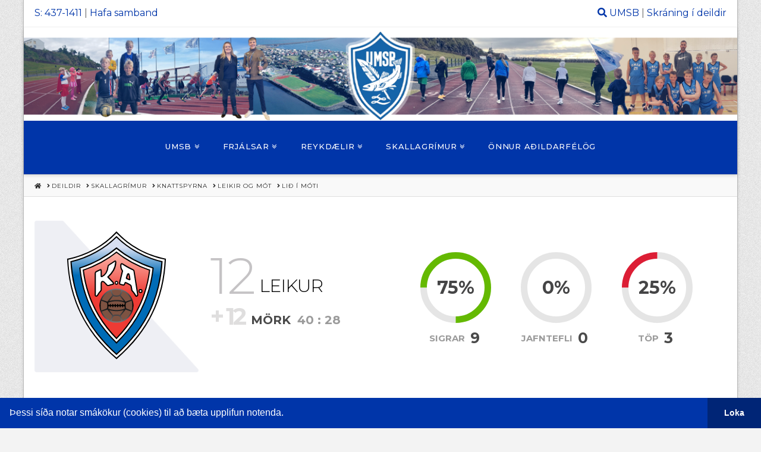

--- FILE ---
content_type: text/html; charset=UTF-8
request_url: https://umsb.is/deildir/skallagrimur/knattspyrna/leikir-og-mot/lid-i-moti/?motnumer=47877&lid=600
body_size: 125592
content:
<!DOCTYPE html>
<html class="no-js" lang="is">
<head>
<meta charset="UTF-8">
<meta name="viewport" content="width=device-width, initial-scale=1.0">
<link rel="pingback" href="https://umsb.is/xmlrpc.php">
<meta name='robots' content='index, follow, max-image-preview:large, max-snippet:-1, max-video-preview:-1' />

 <!--

      *******************************
      *******************************
      **                           **
      **     Baroninn Vefhönnun    **
      **      Sími : 772-4050      **
      **     baroninn@gmail.com    **
      **  https://www.baroninn.is/  **
      **                           **
      *******************************
      *******************************

--><link rel="stylesheet" type="text/css" href="//cdnjs.cloudflare.com/ajax/libs/cookieconsent2/3.1.0/cookieconsent.min.css" />
<script src="//cdnjs.cloudflare.com/ajax/libs/cookieconsent2/3.1.0/cookieconsent.min.js"></script>
<script>
window.addEventListener("load", function(){
  window.cookieconsent.initialise({
    "palette": {
      "popup": {
        "background": "#0035A9",
        "text": "#fff"
      },
      "button": {
        "background": "#002576",
        "text": "#ffffff"
      }
    },
    "showLink": false,
    "theme": "edgeless",
    "content": {
      "message": "Þessi síða notar smákökur (cookies) til að bæta upplifun notenda.",
      "dismiss": "Loka"
    },
    autoAttach: false
  });


  var instance = new cookieconsent.Popup({
    "palette": {
      "popup": {
        "background": "#0035A9",
        "text": "#fff"
      },
      "button": {
        "background": "#002576",
        "text": "#ffffff"
      }
    },
    "showLink": false,
    "theme": "edgeless",
    "content": {
      "message": "Þessi síða notar smákökur (cookies) til að bæta upplifun notenda.",
      "dismiss": "Loka"
    }
  });
  document.body.appendChild(instance.element);
});

 

</script>
	<!-- This site is optimized with the Yoast SEO plugin v26.8 - https://yoast.com/product/yoast-seo-wordpress/ -->
	<title>Lið í móti - Ungmennasamband Borgarfjarðar</title>
	<link rel="canonical" href="https://umsb.is/deildir/skallagrimur/knattspyrna/leikir-og-mot/lid-i-moti/" />
	<meta property="og:locale" content="is_IS" />
	<meta property="og:type" content="article" />
	<meta property="og:title" content="Lið í móti - Ungmennasamband Borgarfjarðar" />
	<meta property="og:url" content="https://umsb.is/deildir/skallagrimur/knattspyrna/leikir-og-mot/lid-i-moti/" />
	<meta property="og:site_name" content="Ungmennasamband Borgarfjarðar" />
	<meta name="twitter:card" content="summary_large_image" />
	<script type="application/ld+json" class="yoast-schema-graph">{"@context":"https://schema.org","@graph":[{"@type":"WebPage","@id":"https://umsb.is/deildir/skallagrimur/knattspyrna/leikir-og-mot/lid-i-moti/","url":"https://umsb.is/deildir/skallagrimur/knattspyrna/leikir-og-mot/lid-i-moti/","name":"Lið í móti - Ungmennasamband Borgarfjarðar","isPartOf":{"@id":"https://umsb.is/#website"},"datePublished":"2022-08-15T09:37:04+00:00","breadcrumb":{"@id":"https://umsb.is/deildir/skallagrimur/knattspyrna/leikir-og-mot/lid-i-moti/#breadcrumb"},"inLanguage":"is","potentialAction":[{"@type":"ReadAction","target":["https://umsb.is/deildir/skallagrimur/knattspyrna/leikir-og-mot/lid-i-moti/"]}]},{"@type":"BreadcrumbList","@id":"https://umsb.is/deildir/skallagrimur/knattspyrna/leikir-og-mot/lid-i-moti/#breadcrumb","itemListElement":[{"@type":"ListItem","position":1,"name":"Home","item":"https://umsb.is/"},{"@type":"ListItem","position":2,"name":"Deildir","item":"https://umsb.is/deildir/"},{"@type":"ListItem","position":3,"name":"Skallagrímur","item":"https://umsb.is/deildir/skallagrimur/"},{"@type":"ListItem","position":4,"name":"Knattspyrna","item":"https://umsb.is/deildir/skallagrimur/knattspyrna/"},{"@type":"ListItem","position":5,"name":"Leikir og mót","item":"https://umsb.is/deildir/skallagrimur/knattspyrna/leikir-og-mot/"},{"@type":"ListItem","position":6,"name":"Lið í móti"}]},{"@type":"WebSite","@id":"https://umsb.is/#website","url":"https://umsb.is/","name":"Ungmennasamband Borgarfjarðar","description":"Ungmennasamband Borgarfjarðar","publisher":{"@id":"https://umsb.is/#organization"},"potentialAction":[{"@type":"SearchAction","target":{"@type":"EntryPoint","urlTemplate":"https://umsb.is/?s={search_term_string}"},"query-input":{"@type":"PropertyValueSpecification","valueRequired":true,"valueName":"search_term_string"}}],"inLanguage":"is"},{"@type":"Organization","@id":"https://umsb.is/#organization","name":"Ungmennasamband Borgarfjarðar","url":"https://umsb.is/","logo":{"@type":"ImageObject","inLanguage":"is","@id":"https://umsb.is/#/schema/logo/image/","url":"https://umsb.is/wp-content/uploads/2020/03/fp-1.jpg","contentUrl":"https://umsb.is/wp-content/uploads/2020/03/fp-1.jpg","width":1200,"height":630,"caption":"Ungmennasamband Borgarfjarðar"},"image":{"@id":"https://umsb.is/#/schema/logo/image/"}}]}</script>
	<!-- / Yoast SEO plugin. -->


<link rel='dns-prefetch' href='//fonts.googleapis.com' />
<link rel="alternate" type="application/rss+xml" title="Ungmennasamband Borgarfjarðar &raquo; Straumur" href="https://umsb.is/feed/" />
<link rel="alternate" type="application/rss+xml" title="Ungmennasamband Borgarfjarðar &raquo; Straumur athugasemda" href="https://umsb.is/comments/feed/" />
<link rel="alternate" title="oEmbed (JSON)" type="application/json+oembed" href="https://umsb.is/wp-json/oembed/1.0/embed?url=https%3A%2F%2Fumsb.is%2Fdeildir%2Fskallagrimur%2Fknattspyrna%2Fleikir-og-mot%2Flid-i-moti%2F" />
<link rel="alternate" title="oEmbed (XML)" type="text/xml+oembed" href="https://umsb.is/wp-json/oembed/1.0/embed?url=https%3A%2F%2Fumsb.is%2Fdeildir%2Fskallagrimur%2Fknattspyrna%2Fleikir-og-mot%2Flid-i-moti%2F&#038;format=xml" />
		<!-- This site uses the Google Analytics by MonsterInsights plugin v9.9.0 - Using Analytics tracking - https://www.monsterinsights.com/ -->
							<script src="//www.googletagmanager.com/gtag/js?id=G-SH8Q2KPGXH"  data-cfasync="false" data-wpfc-render="false" type="text/javascript" async></script>
			<script data-cfasync="false" data-wpfc-render="false" type="text/javascript">
				var mi_version = '9.9.0';
				var mi_track_user = true;
				var mi_no_track_reason = '';
								var MonsterInsightsDefaultLocations = {"page_location":"https:\/\/umsb.is\/deildir\/skallagrimur\/knattspyrna\/leikir-og-mot\/lid-i-moti\/?motnumer=47877&lid=600"};
								if ( typeof MonsterInsightsPrivacyGuardFilter === 'function' ) {
					var MonsterInsightsLocations = (typeof MonsterInsightsExcludeQuery === 'object') ? MonsterInsightsPrivacyGuardFilter( MonsterInsightsExcludeQuery ) : MonsterInsightsPrivacyGuardFilter( MonsterInsightsDefaultLocations );
				} else {
					var MonsterInsightsLocations = (typeof MonsterInsightsExcludeQuery === 'object') ? MonsterInsightsExcludeQuery : MonsterInsightsDefaultLocations;
				}

								var disableStrs = [
										'ga-disable-G-SH8Q2KPGXH',
									];

				/* Function to detect opted out users */
				function __gtagTrackerIsOptedOut() {
					for (var index = 0; index < disableStrs.length; index++) {
						if (document.cookie.indexOf(disableStrs[index] + '=true') > -1) {
							return true;
						}
					}

					return false;
				}

				/* Disable tracking if the opt-out cookie exists. */
				if (__gtagTrackerIsOptedOut()) {
					for (var index = 0; index < disableStrs.length; index++) {
						window[disableStrs[index]] = true;
					}
				}

				/* Opt-out function */
				function __gtagTrackerOptout() {
					for (var index = 0; index < disableStrs.length; index++) {
						document.cookie = disableStrs[index] + '=true; expires=Thu, 31 Dec 2099 23:59:59 UTC; path=/';
						window[disableStrs[index]] = true;
					}
				}

				if ('undefined' === typeof gaOptout) {
					function gaOptout() {
						__gtagTrackerOptout();
					}
				}
								window.dataLayer = window.dataLayer || [];

				window.MonsterInsightsDualTracker = {
					helpers: {},
					trackers: {},
				};
				if (mi_track_user) {
					function __gtagDataLayer() {
						dataLayer.push(arguments);
					}

					function __gtagTracker(type, name, parameters) {
						if (!parameters) {
							parameters = {};
						}

						if (parameters.send_to) {
							__gtagDataLayer.apply(null, arguments);
							return;
						}

						if (type === 'event') {
														parameters.send_to = monsterinsights_frontend.v4_id;
							var hookName = name;
							if (typeof parameters['event_category'] !== 'undefined') {
								hookName = parameters['event_category'] + ':' + name;
							}

							if (typeof MonsterInsightsDualTracker.trackers[hookName] !== 'undefined') {
								MonsterInsightsDualTracker.trackers[hookName](parameters);
							} else {
								__gtagDataLayer('event', name, parameters);
							}
							
						} else {
							__gtagDataLayer.apply(null, arguments);
						}
					}

					__gtagTracker('js', new Date());
					__gtagTracker('set', {
						'developer_id.dZGIzZG': true,
											});
					if ( MonsterInsightsLocations.page_location ) {
						__gtagTracker('set', MonsterInsightsLocations);
					}
										__gtagTracker('config', 'G-SH8Q2KPGXH', {"forceSSL":"true","link_attribution":"true"} );
										window.gtag = __gtagTracker;										(function () {
						/* https://developers.google.com/analytics/devguides/collection/analyticsjs/ */
						/* ga and __gaTracker compatibility shim. */
						var noopfn = function () {
							return null;
						};
						var newtracker = function () {
							return new Tracker();
						};
						var Tracker = function () {
							return null;
						};
						var p = Tracker.prototype;
						p.get = noopfn;
						p.set = noopfn;
						p.send = function () {
							var args = Array.prototype.slice.call(arguments);
							args.unshift('send');
							__gaTracker.apply(null, args);
						};
						var __gaTracker = function () {
							var len = arguments.length;
							if (len === 0) {
								return;
							}
							var f = arguments[len - 1];
							if (typeof f !== 'object' || f === null || typeof f.hitCallback !== 'function') {
								if ('send' === arguments[0]) {
									var hitConverted, hitObject = false, action;
									if ('event' === arguments[1]) {
										if ('undefined' !== typeof arguments[3]) {
											hitObject = {
												'eventAction': arguments[3],
												'eventCategory': arguments[2],
												'eventLabel': arguments[4],
												'value': arguments[5] ? arguments[5] : 1,
											}
										}
									}
									if ('pageview' === arguments[1]) {
										if ('undefined' !== typeof arguments[2]) {
											hitObject = {
												'eventAction': 'page_view',
												'page_path': arguments[2],
											}
										}
									}
									if (typeof arguments[2] === 'object') {
										hitObject = arguments[2];
									}
									if (typeof arguments[5] === 'object') {
										Object.assign(hitObject, arguments[5]);
									}
									if ('undefined' !== typeof arguments[1].hitType) {
										hitObject = arguments[1];
										if ('pageview' === hitObject.hitType) {
											hitObject.eventAction = 'page_view';
										}
									}
									if (hitObject) {
										action = 'timing' === arguments[1].hitType ? 'timing_complete' : hitObject.eventAction;
										hitConverted = mapArgs(hitObject);
										__gtagTracker('event', action, hitConverted);
									}
								}
								return;
							}

							function mapArgs(args) {
								var arg, hit = {};
								var gaMap = {
									'eventCategory': 'event_category',
									'eventAction': 'event_action',
									'eventLabel': 'event_label',
									'eventValue': 'event_value',
									'nonInteraction': 'non_interaction',
									'timingCategory': 'event_category',
									'timingVar': 'name',
									'timingValue': 'value',
									'timingLabel': 'event_label',
									'page': 'page_path',
									'location': 'page_location',
									'title': 'page_title',
									'referrer' : 'page_referrer',
								};
								for (arg in args) {
																		if (!(!args.hasOwnProperty(arg) || !gaMap.hasOwnProperty(arg))) {
										hit[gaMap[arg]] = args[arg];
									} else {
										hit[arg] = args[arg];
									}
								}
								return hit;
							}

							try {
								f.hitCallback();
							} catch (ex) {
							}
						};
						__gaTracker.create = newtracker;
						__gaTracker.getByName = newtracker;
						__gaTracker.getAll = function () {
							return [];
						};
						__gaTracker.remove = noopfn;
						__gaTracker.loaded = true;
						window['__gaTracker'] = __gaTracker;
					})();
									} else {
										console.log("");
					(function () {
						function __gtagTracker() {
							return null;
						}

						window['__gtagTracker'] = __gtagTracker;
						window['gtag'] = __gtagTracker;
					})();
									}
			</script>
			
							<!-- / Google Analytics by MonsterInsights -->
		<style id='wp-img-auto-sizes-contain-inline-css' type='text/css'>
img:is([sizes=auto i],[sizes^="auto," i]){contain-intrinsic-size:3000px 1500px}
/*# sourceURL=wp-img-auto-sizes-contain-inline-css */
</style>
<style id='wp-emoji-styles-inline-css' type='text/css'>

	img.wp-smiley, img.emoji {
		display: inline !important;
		border: none !important;
		box-shadow: none !important;
		height: 1em !important;
		width: 1em !important;
		margin: 0 0.07em !important;
		vertical-align: -0.1em !important;
		background: none !important;
		padding: 0 !important;
	}
/*# sourceURL=wp-emoji-styles-inline-css */
</style>
<style id='wp-block-library-inline-css' type='text/css'>
:root{--wp-block-synced-color:#7a00df;--wp-block-synced-color--rgb:122,0,223;--wp-bound-block-color:var(--wp-block-synced-color);--wp-editor-canvas-background:#ddd;--wp-admin-theme-color:#007cba;--wp-admin-theme-color--rgb:0,124,186;--wp-admin-theme-color-darker-10:#006ba1;--wp-admin-theme-color-darker-10--rgb:0,107,160.5;--wp-admin-theme-color-darker-20:#005a87;--wp-admin-theme-color-darker-20--rgb:0,90,135;--wp-admin-border-width-focus:2px}@media (min-resolution:192dpi){:root{--wp-admin-border-width-focus:1.5px}}.wp-element-button{cursor:pointer}:root .has-very-light-gray-background-color{background-color:#eee}:root .has-very-dark-gray-background-color{background-color:#313131}:root .has-very-light-gray-color{color:#eee}:root .has-very-dark-gray-color{color:#313131}:root .has-vivid-green-cyan-to-vivid-cyan-blue-gradient-background{background:linear-gradient(135deg,#00d084,#0693e3)}:root .has-purple-crush-gradient-background{background:linear-gradient(135deg,#34e2e4,#4721fb 50%,#ab1dfe)}:root .has-hazy-dawn-gradient-background{background:linear-gradient(135deg,#faaca8,#dad0ec)}:root .has-subdued-olive-gradient-background{background:linear-gradient(135deg,#fafae1,#67a671)}:root .has-atomic-cream-gradient-background{background:linear-gradient(135deg,#fdd79a,#004a59)}:root .has-nightshade-gradient-background{background:linear-gradient(135deg,#330968,#31cdcf)}:root .has-midnight-gradient-background{background:linear-gradient(135deg,#020381,#2874fc)}:root{--wp--preset--font-size--normal:16px;--wp--preset--font-size--huge:42px}.has-regular-font-size{font-size:1em}.has-larger-font-size{font-size:2.625em}.has-normal-font-size{font-size:var(--wp--preset--font-size--normal)}.has-huge-font-size{font-size:var(--wp--preset--font-size--huge)}.has-text-align-center{text-align:center}.has-text-align-left{text-align:left}.has-text-align-right{text-align:right}.has-fit-text{white-space:nowrap!important}#end-resizable-editor-section{display:none}.aligncenter{clear:both}.items-justified-left{justify-content:flex-start}.items-justified-center{justify-content:center}.items-justified-right{justify-content:flex-end}.items-justified-space-between{justify-content:space-between}.screen-reader-text{border:0;clip-path:inset(50%);height:1px;margin:-1px;overflow:hidden;padding:0;position:absolute;width:1px;word-wrap:normal!important}.screen-reader-text:focus{background-color:#ddd;clip-path:none;color:#444;display:block;font-size:1em;height:auto;left:5px;line-height:normal;padding:15px 23px 14px;text-decoration:none;top:5px;width:auto;z-index:100000}html :where(.has-border-color){border-style:solid}html :where([style*=border-top-color]){border-top-style:solid}html :where([style*=border-right-color]){border-right-style:solid}html :where([style*=border-bottom-color]){border-bottom-style:solid}html :where([style*=border-left-color]){border-left-style:solid}html :where([style*=border-width]){border-style:solid}html :where([style*=border-top-width]){border-top-style:solid}html :where([style*=border-right-width]){border-right-style:solid}html :where([style*=border-bottom-width]){border-bottom-style:solid}html :where([style*=border-left-width]){border-left-style:solid}html :where(img[class*=wp-image-]){height:auto;max-width:100%}:where(figure){margin:0 0 1em}html :where(.is-position-sticky){--wp-admin--admin-bar--position-offset:var(--wp-admin--admin-bar--height,0px)}@media screen and (max-width:600px){html :where(.is-position-sticky){--wp-admin--admin-bar--position-offset:0px}}

/*# sourceURL=wp-block-library-inline-css */
</style><style id='global-styles-inline-css' type='text/css'>
:root{--wp--preset--aspect-ratio--square: 1;--wp--preset--aspect-ratio--4-3: 4/3;--wp--preset--aspect-ratio--3-4: 3/4;--wp--preset--aspect-ratio--3-2: 3/2;--wp--preset--aspect-ratio--2-3: 2/3;--wp--preset--aspect-ratio--16-9: 16/9;--wp--preset--aspect-ratio--9-16: 9/16;--wp--preset--color--black: #000000;--wp--preset--color--cyan-bluish-gray: #abb8c3;--wp--preset--color--white: #ffffff;--wp--preset--color--pale-pink: #f78da7;--wp--preset--color--vivid-red: #cf2e2e;--wp--preset--color--luminous-vivid-orange: #ff6900;--wp--preset--color--luminous-vivid-amber: #fcb900;--wp--preset--color--light-green-cyan: #7bdcb5;--wp--preset--color--vivid-green-cyan: #00d084;--wp--preset--color--pale-cyan-blue: #8ed1fc;--wp--preset--color--vivid-cyan-blue: #0693e3;--wp--preset--color--vivid-purple: #9b51e0;--wp--preset--gradient--vivid-cyan-blue-to-vivid-purple: linear-gradient(135deg,rgb(6,147,227) 0%,rgb(155,81,224) 100%);--wp--preset--gradient--light-green-cyan-to-vivid-green-cyan: linear-gradient(135deg,rgb(122,220,180) 0%,rgb(0,208,130) 100%);--wp--preset--gradient--luminous-vivid-amber-to-luminous-vivid-orange: linear-gradient(135deg,rgb(252,185,0) 0%,rgb(255,105,0) 100%);--wp--preset--gradient--luminous-vivid-orange-to-vivid-red: linear-gradient(135deg,rgb(255,105,0) 0%,rgb(207,46,46) 100%);--wp--preset--gradient--very-light-gray-to-cyan-bluish-gray: linear-gradient(135deg,rgb(238,238,238) 0%,rgb(169,184,195) 100%);--wp--preset--gradient--cool-to-warm-spectrum: linear-gradient(135deg,rgb(74,234,220) 0%,rgb(151,120,209) 20%,rgb(207,42,186) 40%,rgb(238,44,130) 60%,rgb(251,105,98) 80%,rgb(254,248,76) 100%);--wp--preset--gradient--blush-light-purple: linear-gradient(135deg,rgb(255,206,236) 0%,rgb(152,150,240) 100%);--wp--preset--gradient--blush-bordeaux: linear-gradient(135deg,rgb(254,205,165) 0%,rgb(254,45,45) 50%,rgb(107,0,62) 100%);--wp--preset--gradient--luminous-dusk: linear-gradient(135deg,rgb(255,203,112) 0%,rgb(199,81,192) 50%,rgb(65,88,208) 100%);--wp--preset--gradient--pale-ocean: linear-gradient(135deg,rgb(255,245,203) 0%,rgb(182,227,212) 50%,rgb(51,167,181) 100%);--wp--preset--gradient--electric-grass: linear-gradient(135deg,rgb(202,248,128) 0%,rgb(113,206,126) 100%);--wp--preset--gradient--midnight: linear-gradient(135deg,rgb(2,3,129) 0%,rgb(40,116,252) 100%);--wp--preset--font-size--small: 13px;--wp--preset--font-size--medium: 20px;--wp--preset--font-size--large: 36px;--wp--preset--font-size--x-large: 42px;--wp--preset--spacing--20: 0.44rem;--wp--preset--spacing--30: 0.67rem;--wp--preset--spacing--40: 1rem;--wp--preset--spacing--50: 1.5rem;--wp--preset--spacing--60: 2.25rem;--wp--preset--spacing--70: 3.38rem;--wp--preset--spacing--80: 5.06rem;--wp--preset--shadow--natural: 6px 6px 9px rgba(0, 0, 0, 0.2);--wp--preset--shadow--deep: 12px 12px 50px rgba(0, 0, 0, 0.4);--wp--preset--shadow--sharp: 6px 6px 0px rgba(0, 0, 0, 0.2);--wp--preset--shadow--outlined: 6px 6px 0px -3px rgb(255, 255, 255), 6px 6px rgb(0, 0, 0);--wp--preset--shadow--crisp: 6px 6px 0px rgb(0, 0, 0);}:where(.is-layout-flex){gap: 0.5em;}:where(.is-layout-grid){gap: 0.5em;}body .is-layout-flex{display: flex;}.is-layout-flex{flex-wrap: wrap;align-items: center;}.is-layout-flex > :is(*, div){margin: 0;}body .is-layout-grid{display: grid;}.is-layout-grid > :is(*, div){margin: 0;}:where(.wp-block-columns.is-layout-flex){gap: 2em;}:where(.wp-block-columns.is-layout-grid){gap: 2em;}:where(.wp-block-post-template.is-layout-flex){gap: 1.25em;}:where(.wp-block-post-template.is-layout-grid){gap: 1.25em;}.has-black-color{color: var(--wp--preset--color--black) !important;}.has-cyan-bluish-gray-color{color: var(--wp--preset--color--cyan-bluish-gray) !important;}.has-white-color{color: var(--wp--preset--color--white) !important;}.has-pale-pink-color{color: var(--wp--preset--color--pale-pink) !important;}.has-vivid-red-color{color: var(--wp--preset--color--vivid-red) !important;}.has-luminous-vivid-orange-color{color: var(--wp--preset--color--luminous-vivid-orange) !important;}.has-luminous-vivid-amber-color{color: var(--wp--preset--color--luminous-vivid-amber) !important;}.has-light-green-cyan-color{color: var(--wp--preset--color--light-green-cyan) !important;}.has-vivid-green-cyan-color{color: var(--wp--preset--color--vivid-green-cyan) !important;}.has-pale-cyan-blue-color{color: var(--wp--preset--color--pale-cyan-blue) !important;}.has-vivid-cyan-blue-color{color: var(--wp--preset--color--vivid-cyan-blue) !important;}.has-vivid-purple-color{color: var(--wp--preset--color--vivid-purple) !important;}.has-black-background-color{background-color: var(--wp--preset--color--black) !important;}.has-cyan-bluish-gray-background-color{background-color: var(--wp--preset--color--cyan-bluish-gray) !important;}.has-white-background-color{background-color: var(--wp--preset--color--white) !important;}.has-pale-pink-background-color{background-color: var(--wp--preset--color--pale-pink) !important;}.has-vivid-red-background-color{background-color: var(--wp--preset--color--vivid-red) !important;}.has-luminous-vivid-orange-background-color{background-color: var(--wp--preset--color--luminous-vivid-orange) !important;}.has-luminous-vivid-amber-background-color{background-color: var(--wp--preset--color--luminous-vivid-amber) !important;}.has-light-green-cyan-background-color{background-color: var(--wp--preset--color--light-green-cyan) !important;}.has-vivid-green-cyan-background-color{background-color: var(--wp--preset--color--vivid-green-cyan) !important;}.has-pale-cyan-blue-background-color{background-color: var(--wp--preset--color--pale-cyan-blue) !important;}.has-vivid-cyan-blue-background-color{background-color: var(--wp--preset--color--vivid-cyan-blue) !important;}.has-vivid-purple-background-color{background-color: var(--wp--preset--color--vivid-purple) !important;}.has-black-border-color{border-color: var(--wp--preset--color--black) !important;}.has-cyan-bluish-gray-border-color{border-color: var(--wp--preset--color--cyan-bluish-gray) !important;}.has-white-border-color{border-color: var(--wp--preset--color--white) !important;}.has-pale-pink-border-color{border-color: var(--wp--preset--color--pale-pink) !important;}.has-vivid-red-border-color{border-color: var(--wp--preset--color--vivid-red) !important;}.has-luminous-vivid-orange-border-color{border-color: var(--wp--preset--color--luminous-vivid-orange) !important;}.has-luminous-vivid-amber-border-color{border-color: var(--wp--preset--color--luminous-vivid-amber) !important;}.has-light-green-cyan-border-color{border-color: var(--wp--preset--color--light-green-cyan) !important;}.has-vivid-green-cyan-border-color{border-color: var(--wp--preset--color--vivid-green-cyan) !important;}.has-pale-cyan-blue-border-color{border-color: var(--wp--preset--color--pale-cyan-blue) !important;}.has-vivid-cyan-blue-border-color{border-color: var(--wp--preset--color--vivid-cyan-blue) !important;}.has-vivid-purple-border-color{border-color: var(--wp--preset--color--vivid-purple) !important;}.has-vivid-cyan-blue-to-vivid-purple-gradient-background{background: var(--wp--preset--gradient--vivid-cyan-blue-to-vivid-purple) !important;}.has-light-green-cyan-to-vivid-green-cyan-gradient-background{background: var(--wp--preset--gradient--light-green-cyan-to-vivid-green-cyan) !important;}.has-luminous-vivid-amber-to-luminous-vivid-orange-gradient-background{background: var(--wp--preset--gradient--luminous-vivid-amber-to-luminous-vivid-orange) !important;}.has-luminous-vivid-orange-to-vivid-red-gradient-background{background: var(--wp--preset--gradient--luminous-vivid-orange-to-vivid-red) !important;}.has-very-light-gray-to-cyan-bluish-gray-gradient-background{background: var(--wp--preset--gradient--very-light-gray-to-cyan-bluish-gray) !important;}.has-cool-to-warm-spectrum-gradient-background{background: var(--wp--preset--gradient--cool-to-warm-spectrum) !important;}.has-blush-light-purple-gradient-background{background: var(--wp--preset--gradient--blush-light-purple) !important;}.has-blush-bordeaux-gradient-background{background: var(--wp--preset--gradient--blush-bordeaux) !important;}.has-luminous-dusk-gradient-background{background: var(--wp--preset--gradient--luminous-dusk) !important;}.has-pale-ocean-gradient-background{background: var(--wp--preset--gradient--pale-ocean) !important;}.has-electric-grass-gradient-background{background: var(--wp--preset--gradient--electric-grass) !important;}.has-midnight-gradient-background{background: var(--wp--preset--gradient--midnight) !important;}.has-small-font-size{font-size: var(--wp--preset--font-size--small) !important;}.has-medium-font-size{font-size: var(--wp--preset--font-size--medium) !important;}.has-large-font-size{font-size: var(--wp--preset--font-size--large) !important;}.has-x-large-font-size{font-size: var(--wp--preset--font-size--x-large) !important;}
/*# sourceURL=global-styles-inline-css */
</style>

<style id='classic-theme-styles-inline-css' type='text/css'>
/*! This file is auto-generated */
.wp-block-button__link{color:#fff;background-color:#32373c;border-radius:9999px;box-shadow:none;text-decoration:none;padding:calc(.667em + 2px) calc(1.333em + 2px);font-size:1.125em}.wp-block-file__button{background:#32373c;color:#fff;text-decoration:none}
/*# sourceURL=/wp-includes/css/classic-themes.min.css */
</style>
<link rel='stylesheet' id='iml_owl_carousel-css' href='https://umsb.is/wp-content/plugins/indeed-my-logos/files/css/owl.carousel.css?ver=6.9' type='text/css' media='all' />
<link rel='stylesheet' id='iml_font-awesome-css' href='https://umsb.is/wp-content/plugins/indeed-my-logos/files/css/font-awesome.min.css' type='text/css' media='all' />
<link rel='stylesheet' id='iml_style_front_end-css' href='https://umsb.is/wp-content/plugins/indeed-my-logos/files/css/style-front_end.css' type='text/css' media='all' />
<link rel='stylesheet' id='x-stack-css' href='https://umsb.is/wp-content/themes/x/framework/dist/css/site/stacks/integrity-light.css?ver=10.2.3' type='text/css' media='all' />
<link rel='stylesheet' id='x-child-css' href='https://umsb.is/wp-content/themes/x-child/style.css?ver=10.2.3' type='text/css' media='all' />
<link rel='stylesheet' id='evcal_google_fonts-css' href='//fonts.googleapis.com/css?family=Oswald%3A400%2C300%7COpen+Sans%3A700%2C400%2C400i%7CRoboto%3A700%2C400&#038;ver=6.9' type='text/css' media='screen' />
<link rel='stylesheet' id='evcal_cal_default-css' href='//umsb.is/wp-content/plugins/eventON/assets/css/eventon_styles.css?ver=2.6.12' type='text/css' media='all' />
<link rel='stylesheet' id='evo_font_icons-css' href='//umsb.is/wp-content/plugins/eventON/assets/fonts/font-awesome.css?ver=2.6.12' type='text/css' media='all' />
<link rel='stylesheet' id='eventon_dynamic_styles-css' href='//umsb.is/wp-content/plugins/eventON/assets/css/eventon_dynamic_styles.css?ver=6.9' type='text/css' media='all' />
<link rel='stylesheet' id='evo_fc_styles-css' href='https://umsb.is/wp-content/plugins/eventon-full-cal/assets/fc_styles.css?ver=1.1.4' type='text/css' media='all' />
<link rel='stylesheet' id='bellows-css' href='https://umsb.is/wp-content/plugins/bellows-pro/pro/assets/css/bellows.min.css?ver=1.2.1' type='text/css' media='all' />
<link rel='stylesheet' id='bellows-font-awesome-css' href='https://umsb.is/wp-content/plugins/bellows-pro/assets/css/fontawesome/css/font-awesome.min.css?ver=1.2.1' type='text/css' media='all' />
<link rel='stylesheet' id='bellows-blue-material-css' href='https://umsb.is/wp-content/plugins/bellows-pro/assets/css/skins/blue-material.css?ver=1.2.1' type='text/css' media='all' />
<style id='cs-inline-css' type='text/css'>
 :root{--x-root-background-color:#ffffff;--x-container-width:calc(100% - 2rem);--x-container-max-width:64rem;--x-a-color:#0073e6;--x-a-text-decoration:none solid auto #0073e6;--x-a-text-underline-offset:0.085em;--x-a-int-color:rgba(0,115,230,0.88);--x-a-int-text-decoration-color:rgba(0,115,230,0.88);--x-root-color:#000000;--x-root-font-family:"Helvetica Neue",Helvetica,Arial,sans-serif;--x-root-font-size:18px;--x-root-font-style:normal;--x-root-font-weight:400;--x-root-letter-spacing:0em;--x-root-line-height:1.6;--x-h1-color:#000000;--x-h1-font-family:inherit;--x-h1-font-size:3.815em;--x-h1-font-style:inherit;--x-h1-font-weight:inherit;--x-h1-letter-spacing:inherit;--x-h1-line-height:1.115;--x-h1-text-transform:inherit;--x-h2-color:#000000;--x-h2-font-family:inherit;--x-h2-font-size:3.052em;--x-h2-font-style:inherit;--x-h2-font-weight:inherit;--x-h2-letter-spacing:inherit;--x-h2-line-height:1.125;--x-h2-text-transform:inherit;--x-h3-color:#000000;--x-h3-font-family:inherit;--x-h3-font-size:2.441em;--x-h3-font-style:inherit;--x-h3-font-weight:inherit;--x-h3-letter-spacing:inherit;--x-h3-line-height:1.15;--x-h3-text-transform:inherit;--x-h4-color:#000000;--x-h4-font-family:inherit;--x-h4-font-size:1.953em;--x-h4-font-style:inherit;--x-h4-font-weight:inherit;--x-h4-letter-spacing:inherit;--x-h4-line-height:1.2;--x-h4-text-transform:inherit;--x-h5-color:#000000;--x-h5-font-family:inherit;--x-h5-font-size:1.563em;--x-h5-font-style:inherit;--x-h5-font-weight:inherit;--x-h5-letter-spacing:inherit;--x-h5-line-height:1.25;--x-h5-text-transform:inherit;--x-h6-color:#000000;--x-h6-font-family:inherit;--x-h6-font-size:1.25em;--x-h6-font-style:inherit;--x-h6-font-weight:inherit;--x-h6-letter-spacing:inherit;--x-h6-line-height:1.265;--x-h6-text-transform:inherit;--x-label-color:#000000;--x-label-font-family:inherit;--x-label-font-size:0.8em;--x-label-font-style:inherit;--x-label-font-weight:bold;--x-label-letter-spacing:inherit;--x-label-line-height:1.285;--x-label-text-transform:inherit;--x-content-copy-spacing:1.25rem;--x-content-h-margin-top:calc(1rem + 1.25em);--x-content-h-margin-bottom:1rem;--x-content-ol-padding-inline-start:1.25em;--x-content-ul-padding-inline-start:1em;--x-content-li-spacing:0.262em;--x-content-media-spacing:2.441rem;--x-input-background-color:#ffffff;--x-input-int-background-color:#ffffff;--x-input-color:#000000;--x-input-int-color:#0073e6;--x-input-font-family:inherit;--x-input-font-size:1em;--x-input-font-style:inherit;--x-input-font-weight:inherit;--x-input-letter-spacing:0em;--x-input-line-height:1.4;--x-input-text-align:inherit;--x-input-text-transform:inherit;--x-placeholder-opacity:0.33;--x-placeholder-int-opacity:0.55;--x-input-outline-width:4px;--x-input-outline-color:rgba(0,115,230,0.16);--x-input-padding-x:0.8em;--x-input-padding-y-extra:0.5em;--x-input-border-width:1px;--x-input-border-style:solid;--x-input-border-radius:2px;--x-input-border-color:#000000;--x-input-int-border-color:#0073e6;--x-input-box-shadow:0em 0.25em 0.65em 0em rgba(0,0,0,0.03);--x-input-int-box-shadow:0em 0.25em 0.65em 0em rgba(0,115,230,0.11);--x-select-indicator-image:url("data:image/svg+xml,%3Csvg xmlns='http://www.w3.org/2000/svg' viewBox='0 0 16 16'%3E%3Ctitle%3Eselect-84%3C/title%3E%3Cg fill='rgba(0,0,0,0.27)'%3E%3Cpath d='M7.4,1.2l-5,4l1.2,1.6L8,3.3l4.4,3.5l1.2-1.6l-5-4C8.3,0.9,7.7,0.9,7.4,1.2z'%3E%3C/path%3E %3Cpath d='M8,12.7L3.6,9.2l-1.2,1.6l5,4C7.6,14.9,7.8,15,8,15s0.4-0.1,0.6-0.2l5-4l-1.2-1.6L8,12.7z'%3E%3C/path%3E%3C/g%3E%3C/svg%3E");--x-select-indicator-hover-image:url("data:image/svg+xml,%3Csvg xmlns='http://www.w3.org/2000/svg' viewBox='0 0 16 16'%3E%3Ctitle%3Eselect-84%3C/title%3E%3Cg fill='rgba(0,0,0,0.27)'%3E%3Cpath d='M7.4,1.2l-5,4l1.2,1.6L8,3.3l4.4,3.5l1.2-1.6l-5-4C8.3,0.9,7.7,0.9,7.4,1.2z'%3E%3C/path%3E %3Cpath d='M8,12.7L3.6,9.2l-1.2,1.6l5,4C7.6,14.9,7.8,15,8,15s0.4-0.1,0.6-0.2l5-4l-1.2-1.6L8,12.7z'%3E%3C/path%3E%3C/g%3E%3C/svg%3E");--x-select-indicator-focus-image:url("data:image/svg+xml,%3Csvg xmlns='http://www.w3.org/2000/svg' viewBox='0 0 16 16'%3E%3Ctitle%3Eselect-84%3C/title%3E%3Cg fill='rgba(0,115,230,1)'%3E%3Cpath d='M7.4,1.2l-5,4l1.2,1.6L8,3.3l4.4,3.5l1.2-1.6l-5-4C8.3,0.9,7.7,0.9,7.4,1.2z'%3E%3C/path%3E %3Cpath d='M8,12.7L3.6,9.2l-1.2,1.6l5,4C7.6,14.9,7.8,15,8,15s0.4-0.1,0.6-0.2l5-4l-1.2-1.6L8,12.7z'%3E%3C/path%3E%3C/g%3E%3C/svg%3E");--x-select-indicator-size:1em;--x-select-indicator-spacing-x:0px;--x-date-indicator-image:url("data:image/svg+xml,%3Csvg xmlns='http://www.w3.org/2000/svg' viewBox='0 0 16 16'%3E%3Ctitle%3Eevent-confirm%3C/title%3E%3Cg fill='rgba(0,0,0,0.27)'%3E%3Cpath d='M11,16a1,1,0,0,1-.707-.293l-2-2,1.414-1.414L11,13.586l3.293-3.293,1.414,1.414-4,4A1,1,0,0,1,11,16Z'%3E%3C/path%3E %3Cpath d='M7,14H2V5H14V9h2V3a1,1,0,0,0-1-1H13V0H11V2H9V0H7V2H5V0H3V2H1A1,1,0,0,0,0,3V15a1,1,0,0,0,1,1H7Z'%3E%3C/path%3E%3C/g%3E%3C/svg%3E");--x-date-indicator-hover-image:url("data:image/svg+xml,%3Csvg xmlns='http://www.w3.org/2000/svg' viewBox='0 0 16 16'%3E%3Ctitle%3Eevent-confirm%3C/title%3E%3Cg fill='rgba(0,0,0,0.27)'%3E%3Cpath d='M11,16a1,1,0,0,1-.707-.293l-2-2,1.414-1.414L11,13.586l3.293-3.293,1.414,1.414-4,4A1,1,0,0,1,11,16Z'%3E%3C/path%3E %3Cpath d='M7,14H2V5H14V9h2V3a1,1,0,0,0-1-1H13V0H11V2H9V0H7V2H5V0H3V2H1A1,1,0,0,0,0,3V15a1,1,0,0,0,1,1H7Z'%3E%3C/path%3E%3C/g%3E%3C/svg%3E");--x-date-indicator-focus-image:url("data:image/svg+xml,%3Csvg xmlns='http://www.w3.org/2000/svg' viewBox='0 0 16 16'%3E%3Ctitle%3Eevent-confirm%3C/title%3E%3Cg fill='rgba(0,115,230,1)'%3E%3Cpath d='M11,16a1,1,0,0,1-.707-.293l-2-2,1.414-1.414L11,13.586l3.293-3.293,1.414,1.414-4,4A1,1,0,0,1,11,16Z'%3E%3C/path%3E %3Cpath d='M7,14H2V5H14V9h2V3a1,1,0,0,0-1-1H13V0H11V2H9V0H7V2H5V0H3V2H1A1,1,0,0,0,0,3V15a1,1,0,0,0,1,1H7Z'%3E%3C/path%3E%3C/g%3E%3C/svg%3E");--x-date-indicator-size:1em;--x-date-indicator-spacing-x:0px;--x-time-indicator-image:url("data:image/svg+xml,%3Csvg xmlns='http://www.w3.org/2000/svg' viewBox='0 0 16 16'%3E%3Ctitle%3Ewatch-2%3C/title%3E%3Cg fill='rgba(0,0,0,0.27)'%3E%3Cpath d='M14,8c0-1.8-0.8-3.4-2-4.5V1c0-0.6-0.4-1-1-1H5C4.4,0,4,0.4,4,1v2.5C2.8,4.6,2,6.2,2,8s0.8,3.4,2,4.5V15 c0,0.6,0.4,1,1,1h6c0.6,0,1-0.4,1-1v-2.5C13.2,11.4,14,9.8,14,8z M8,12c-2.2,0-4-1.8-4-4s1.8-4,4-4s4,1.8,4,4S10.2,12,8,12z'%3E%3C/path%3E%3C/g%3E%3C/svg%3E");--x-time-indicator-hover-image:url("data:image/svg+xml,%3Csvg xmlns='http://www.w3.org/2000/svg' viewBox='0 0 16 16'%3E%3Ctitle%3Ewatch-2%3C/title%3E%3Cg fill='rgba(0,0,0,0.27)'%3E%3Cpath d='M14,8c0-1.8-0.8-3.4-2-4.5V1c0-0.6-0.4-1-1-1H5C4.4,0,4,0.4,4,1v2.5C2.8,4.6,2,6.2,2,8s0.8,3.4,2,4.5V15 c0,0.6,0.4,1,1,1h6c0.6,0,1-0.4,1-1v-2.5C13.2,11.4,14,9.8,14,8z M8,12c-2.2,0-4-1.8-4-4s1.8-4,4-4s4,1.8,4,4S10.2,12,8,12z'%3E%3C/path%3E%3C/g%3E%3C/svg%3E");--x-time-indicator-focus-image:url("data:image/svg+xml,%3Csvg xmlns='http://www.w3.org/2000/svg' viewBox='0 0 16 16'%3E%3Ctitle%3Ewatch-2%3C/title%3E%3Cg fill='rgba(0,115,230,1)'%3E%3Cpath d='M14,8c0-1.8-0.8-3.4-2-4.5V1c0-0.6-0.4-1-1-1H5C4.4,0,4,0.4,4,1v2.5C2.8,4.6,2,6.2,2,8s0.8,3.4,2,4.5V15 c0,0.6,0.4,1,1,1h6c0.6,0,1-0.4,1-1v-2.5C13.2,11.4,14,9.8,14,8z M8,12c-2.2,0-4-1.8-4-4s1.8-4,4-4s4,1.8,4,4S10.2,12,8,12z'%3E%3C/path%3E%3C/g%3E%3C/svg%3E");--x-time-indicator-size:1em;--x-time-indicator-spacing-x:0px;--x-search-indicator-image:url("data:image/svg+xml,%3Csvg xmlns='http://www.w3.org/2000/svg' viewBox='0 0 16 16'%3E%3Ctitle%3Ee-remove%3C/title%3E%3Cg fill='rgba(0,0,0,0.27)'%3E%3Cpath d='M14.7,1.3c-0.4-0.4-1-0.4-1.4,0L8,6.6L2.7,1.3c-0.4-0.4-1-0.4-1.4,0s-0.4,1,0,1.4L6.6,8l-5.3,5.3 c-0.4,0.4-0.4,1,0,1.4C1.5,14.9,1.7,15,2,15s0.5-0.1,0.7-0.3L8,9.4l5.3,5.3c0.2,0.2,0.5,0.3,0.7,0.3s0.5-0.1,0.7-0.3 c0.4-0.4,0.4-1,0-1.4L9.4,8l5.3-5.3C15.1,2.3,15.1,1.7,14.7,1.3z'%3E%3C/path%3E%3C/g%3E%3C/svg%3E");--x-search-indicator-hover-image:url("data:image/svg+xml,%3Csvg xmlns='http://www.w3.org/2000/svg' viewBox='0 0 16 16'%3E%3Ctitle%3Ee-remove%3C/title%3E%3Cg fill='rgba(0,0,0,0.27)'%3E%3Cpath d='M14.7,1.3c-0.4-0.4-1-0.4-1.4,0L8,6.6L2.7,1.3c-0.4-0.4-1-0.4-1.4,0s-0.4,1,0,1.4L6.6,8l-5.3,5.3 c-0.4,0.4-0.4,1,0,1.4C1.5,14.9,1.7,15,2,15s0.5-0.1,0.7-0.3L8,9.4l5.3,5.3c0.2,0.2,0.5,0.3,0.7,0.3s0.5-0.1,0.7-0.3 c0.4-0.4,0.4-1,0-1.4L9.4,8l5.3-5.3C15.1,2.3,15.1,1.7,14.7,1.3z'%3E%3C/path%3E%3C/g%3E%3C/svg%3E");--x-search-indicator-focus-image:url("data:image/svg+xml,%3Csvg xmlns='http://www.w3.org/2000/svg' viewBox='0 0 16 16'%3E%3Ctitle%3Ee-remove%3C/title%3E%3Cg fill='rgba(0,115,230,1)'%3E%3Cpath d='M14.7,1.3c-0.4-0.4-1-0.4-1.4,0L8,6.6L2.7,1.3c-0.4-0.4-1-0.4-1.4,0s-0.4,1,0,1.4L6.6,8l-5.3,5.3 c-0.4,0.4-0.4,1,0,1.4C1.5,14.9,1.7,15,2,15s0.5-0.1,0.7-0.3L8,9.4l5.3,5.3c0.2,0.2,0.5,0.3,0.7,0.3s0.5-0.1,0.7-0.3 c0.4-0.4,0.4-1,0-1.4L9.4,8l5.3-5.3C15.1,2.3,15.1,1.7,14.7,1.3z'%3E%3C/path%3E%3C/g%3E%3C/svg%3E");--x-search-indicator-size:1em;--x-search-indicator-spacing-x:0px;--x-number-indicator-image:url("data:image/svg+xml,%3Csvg xmlns='http://www.w3.org/2000/svg' viewBox='0 0 16 16'%3E%3Ctitle%3Eselect-83%3C/title%3E%3Cg%3E%3Cpolygon fill='rgba(0,0,0,0.27)' points='2,6 14,6 8,0 '%3E%3C/polygon%3E %3Cpolygon fill='rgba(0,0,0,0.27)' points='8,16 14,10 2,10 '%3E%3C/polygon%3E%3C/g%3E%3C/svg%3E");--x-number-indicator-hover-image:url("data:image/svg+xml,%3Csvg xmlns='http://www.w3.org/2000/svg' viewBox='0 0 16 16'%3E%3Ctitle%3Eselect-83%3C/title%3E%3Cg%3E%3Cpolygon fill='rgba(0,0,0,0.27)' points='2,6 14,6 8,0 '%3E%3C/polygon%3E %3Cpolygon fill='rgba(0,0,0,0.27)' points='8,16 14,10 2,10 '%3E%3C/polygon%3E%3C/g%3E%3C/svg%3E");--x-number-indicator-focus-image:url("data:image/svg+xml,%3Csvg xmlns='http://www.w3.org/2000/svg' viewBox='0 0 16 16'%3E%3Ctitle%3Eselect-83%3C/title%3E%3Cg%3E%3Cpolygon fill='rgba(0,115,230,1)' points='2,6 14,6 8,0 '%3E%3C/polygon%3E %3Cpolygon fill='rgba(0,115,230,1)' points='8,16 14,10 2,10 '%3E%3C/polygon%3E%3C/g%3E%3C/svg%3E");--x-number-indicator-size:1em;--x-number-indicator-spacing-x:0px;--x-rc-font-size:24px;--x-rc-background-color:#ffffff;--x-rc-int-background-color:#ffffff;--x-rc-checked-background-color:#0073e6;--x-rc-outline-width:4px;--x-rc-outline-color:rgba(0,115,230,0.16);--x-radio-marker:url("data:image/svg+xml,%3Csvg xmlns='http://www.w3.org/2000/svg' viewBox='0 0 16 16'%3E%3Ctitle%3Eshape-oval%3C/title%3E%3Cg fill='%23ffffff'%3E%3Ccircle cx='8' cy='8' r='8'%3E%3C/circle%3E%3C/g%3E%3C/svg%3E");--x-radio-marker-inset:13px;--x-checkbox-marker:url("data:image/svg+xml,%3Csvg xmlns='http://www.w3.org/2000/svg' viewBox='0 0 16 16'%3E%3Ctitle%3Eo-check%3C/title%3E%3Cg fill='%23ffffff'%3E%3Cpolygon points='5.6,8.4 1.6,6 0,7.6 5.6,14 16,3.6 14.4,2 '%3E%3C/polygon%3E%3C/g%3E%3C/svg%3E");--x-checkbox-marker-inset:8px;--x-rc-border-width:1px;--x-rc-border-style:solid;--x-checkbox-border-radius:2px;--x-rc-border-color:#000000;--x-rc-int-border-color:#0073e6;--x-rc-checked-border-color:#0073e6;--x-rc-box-shadow:0em 0.25em 0.65em 0em rgba(0,0,0,0.03);--x-rc-int-box-shadow:0em 0.25em 0.65em 0em rgba(0,115,230,0.11);--x-rc-checked-box-shadow:0em 0.25em 0.65em 0em rgba(0,115,230,0.11);--x-submit-background-color:#000000;--x-submit-int-background-color:#0073e6;--x-submit-min-width:none;--x-submit-padding-x-extra:1.25em;--x-submit-color:#ffffff;--x-submit-int-color:#ffffff;--x-submit-font-weight:bold;--x-submit-text-align:center;--x-submit-outline-width:4px;--x-submit-outline-color:rgba(0,115,230,0.16);--x-submit-border-radius:100em;--x-submit-border-color:#000000;--x-submit-int-border-color:#0073e6;--x-submit-box-shadow:0em 0.25em 0.65em 0em rgba(0,0,0,0.03);--x-submit-int-box-shadow:0em 0.25em 0.65em 0em rgba(0,115,230,0.11);} a,h1 a:hover,h2 a:hover,h3 a:hover,h4 a:hover,h5 a:hover,h6 a:hover,.x-breadcrumb-wrap a:hover,.widget ul li a:hover,.widget ol li a:hover,.widget.widget_text ul li a,.widget.widget_text ol li a,.widget_nav_menu .current-menu-item > a,.x-accordion-heading .x-accordion-toggle:hover,.x-comment-author a:hover,.x-comment-time:hover,.x-recent-posts a:hover .h-recent-posts{color:rgb(0,53,169);}a:hover,.widget.widget_text ul li a:hover,.widget.widget_text ol li a:hover,.x-twitter-widget ul li a:hover{color:rgb(46,94,199);}.rev_slider_wrapper,a.x-img-thumbnail:hover,.x-slider-container.below,.page-template-template-blank-3-php .x-slider-container.above,.page-template-template-blank-6-php .x-slider-container.above{border-color:rgb(0,53,169);}.entry-thumb:before,.x-pagination span.current,.woocommerce-pagination span[aria-current],.flex-direction-nav a,.flex-control-nav a:hover,.flex-control-nav a.flex-active,.mejs-time-current,.x-dropcap,.x-skill-bar .bar,.x-pricing-column.featured h2,.h-comments-title small,.x-entry-share .x-share:hover,.x-highlight,.x-recent-posts .x-recent-posts-img:after{background-color:rgb(0,53,169);}.x-nav-tabs > .active > a,.x-nav-tabs > .active > a:hover{box-shadow:inset 0 3px 0 0 rgb(0,53,169);}.x-main{width:calc(72% - 2.463055%);}.x-sidebar{width:calc(100% - 2.463055% - 72%);}.x-comment-author,.x-comment-time,.comment-form-author label,.comment-form-email label,.comment-form-url label,.comment-form-rating label,.comment-form-comment label,.widget_calendar #wp-calendar caption,.widget.widget_rss li .rsswidget{font-family:"Montserrat",sans-serif;font-weight:300;}.p-landmark-sub,.p-meta,input,button,select,textarea{font-family:"Montserrat",sans-serif;}.widget ul li a,.widget ol li a,.x-comment-time{color:rgb(109,109,109);}.widget_text ol li a,.widget_text ul li a{color:rgb(0,53,169);}.widget_text ol li a:hover,.widget_text ul li a:hover{color:rgb(46,94,199);}.comment-form-author label,.comment-form-email label,.comment-form-url label,.comment-form-rating label,.comment-form-comment label,.widget_calendar #wp-calendar th,.p-landmark-sub strong,.widget_tag_cloud .tagcloud a:hover,.widget_tag_cloud .tagcloud a:active,.entry-footer a:hover,.entry-footer a:active,.x-breadcrumbs .current,.x-comment-author,.x-comment-author a{color:rgb(39,39,39);}.widget_calendar #wp-calendar th{border-color:rgb(39,39,39);}.h-feature-headline span i{background-color:rgb(39,39,39);}@media (max-width:978.98px){}html{font-size:16px;}@media (min-width:480px){html{font-size:16px;}}@media (min-width:767px){html{font-size:16px;}}@media (min-width:979px){html{font-size:16px;}}@media (min-width:1200px){html{font-size:16px;}}body{font-style:normal;font-weight:400;color:rgb(109,109,109);background:#f3f3f3 url(//umsb.is/wp-content/uploads/2019/12/body-bg.png) center top repeat;}.w-b{font-weight:400 !important;}h1,h2,h3,h4,h5,h6,.h1,.h2,.h3,.h4,.h5,.h6{font-family:"Montserrat",sans-serif;font-style:normal;font-weight:300;}h1,.h1{letter-spacing:-0.035em;}h2,.h2{letter-spacing:-0.035em;}h3,.h3{letter-spacing:-0.035em;}h4,.h4{letter-spacing:-0.035em;}h5,.h5{letter-spacing:-0.035em;}h6,.h6{letter-spacing:-0.035em;}.w-h{font-weight:300 !important;}.x-container.width{width:97%;}.x-container.max{max-width:1200px;}.x-bar-content.x-container.width{flex-basis:97%;}.site,.x-site{width:97%;max-width:1200px;}.x-main.full{float:none;display:block;width:auto;}@media (max-width:978.98px){.x-main.full,.x-main.left,.x-main.right,.x-sidebar.left,.x-sidebar.right{float:none;display:block;width:auto !important;}}.entry-header,.entry-content{font-size:1rem;}body,input,button,select,textarea{font-family:"Montserrat",sans-serif;}h1,h2,h3,h4,h5,h6,.h1,.h2,.h3,.h4,.h5,.h6,h1 a,h2 a,h3 a,h4 a,h5 a,h6 a,.h1 a,.h2 a,.h3 a,.h4 a,.h5 a,.h6 a,blockquote{color:rgb(39,39,39);}.cfc-h-tx{color:rgb(39,39,39) !important;}.cfc-h-bd{border-color:rgb(39,39,39) !important;}.cfc-h-bg{background-color:rgb(39,39,39) !important;}.cfc-b-tx{color:rgb(109,109,109) !important;}.cfc-b-bd{border-color:rgb(109,109,109) !important;}.cfc-b-bg{background-color:rgb(109,109,109) !important;}.x-btn,.button,[type="submit"]{color:#ffffff;border-color:rgb(0,53,169);background-color:rgb(0,53,169);text-shadow:0 0.075em 0.075em rgba(0,0,0,0.5);}.x-btn:hover,.button:hover,[type="submit"]:hover{color:rgb(0,53,169);border-color:rgb(0,53,169);background-color:rgb(255,255,255);text-shadow:0 0.075em 0.075em rgba(0,0,0,0.5);}.x-btn.x-btn-real,.x-btn.x-btn-real:hover{margin-bottom:0.25em;text-shadow:0 0.075em 0.075em rgba(0,0,0,0.65);}.x-btn.x-btn-real{box-shadow:0 0.25em 0 0 #a71000,0 4px 9px rgba(0,0,0,0.75);}.x-btn.x-btn-real:hover{box-shadow:0 0.25em 0 0 #a71000,0 4px 9px rgba(0,0,0,0.75);}.x-btn.x-btn-flat,.x-btn.x-btn-flat:hover{margin-bottom:0;text-shadow:0 0.075em 0.075em rgba(0,0,0,0.65);box-shadow:none;}.x-btn.x-btn-transparent,.x-btn.x-btn-transparent:hover{margin-bottom:0;border-width:3px;text-shadow:none;text-transform:uppercase;background-color:transparent;box-shadow:none;}.x-topbar .p-info a:hover,.x-widgetbar .widget ul li a:hover{color:rgb(0,53,169);}.x-topbar{background-color:transparent;}.x-topbar .p-info,.x-topbar .p-info a,.x-navbar .desktop .x-nav > li > a,.x-navbar .desktop .sub-menu a,.x-navbar .mobile .x-nav li > a,.x-breadcrumb-wrap a,.x-breadcrumbs .delimiter{color:rgb(39,39,39);}.x-navbar .desktop .x-nav > li > a:hover,.x-navbar .desktop .x-nav > .x-active > a,.x-navbar .desktop .x-nav > .current-menu-item > a,.x-navbar .desktop .sub-menu a:hover,.x-navbar .desktop .sub-menu .x-active > a,.x-navbar .desktop .sub-menu .current-menu-item > a,.x-navbar .desktop .x-nav .x-megamenu > .sub-menu > li > a,.x-navbar .mobile .x-nav li > a:hover,.x-navbar .mobile .x-nav .x-active > a,.x-navbar .mobile .x-nav .current-menu-item > a{color:#272727;}.x-navbar .desktop .x-nav > li > a:hover,.x-navbar .desktop .x-nav > .x-active > a,.x-navbar .desktop .x-nav > .current-menu-item > a{box-shadow:inset 0 4px 0 0 rgb(0,53,169);}.x-navbar .desktop .x-nav > li > a{height:90px;padding-top:37px;}.x-navbar .desktop .x-nav > li ul{top:calc(90px - 15px);}@media (max-width:979px){}.x-navbar.x-navbar-fixed-top.x-container.max.width{width:97%%;max-width:1200pxpx;}.x-navbar-inner{min-height:90px;}.x-brand{margin-top:7px;font-family:"Montserrat",sans-serif;font-size:42px;font-style:normal;font-weight:700;letter-spacing:-0.035em;color:rgb(39,39,39);}.x-brand:hover,.x-brand:focus{color:rgb(39,39,39);}.x-brand img{width:calc(px / 2);}.x-navbar .x-nav-wrap .x-nav > li > a{font-family:"Montserrat",sans-serif;font-style:normal;font-weight:500;letter-spacing:0.06em;text-transform:uppercase;}.x-navbar .desktop .x-nav > li > a{font-size:13px;}.x-navbar .desktop .x-nav > li > a:not(.x-btn-navbar-woocommerce){padding-left:20px;padding-right:20px;}.x-navbar .desktop .x-nav > li > a > span{margin-right:-0.06em;}.x-btn-navbar{margin-top:20px;}.x-btn-navbar,.x-btn-navbar.collapsed{font-size:24px;}@media (max-width:979px){.x-widgetbar{left:0;right:0;}} @font-face{font-family:'FontAwesomePro';font-style:normal;font-weight:900;font-display:block;src:url('https://umsb.is/wp-content/plugins/cornerstone/assets/fonts/fa-solid-900.woff2') format('woff2'),url('https://umsb.is/wp-content/plugins/cornerstone/assets/fonts/fa-solid-900.woff') format('woff'),url('https://umsb.is/wp-content/plugins/cornerstone/assets/fonts/fa-solid-900.ttf') format('truetype');}[data-x-fa-pro-icon]{font-family:"FontAwesomePro" !important;}[data-x-fa-pro-icon]:before{content:attr(data-x-fa-pro-icon);}[data-x-icon],[data-x-icon-o],[data-x-icon-l],[data-x-icon-s],[data-x-icon-b],[data-x-fa-pro-icon],[class*="cs-fa-"]{display:inline-block;font-style:normal;font-weight:400;text-decoration:inherit;text-rendering:auto;-webkit-font-smoothing:antialiased;-moz-osx-font-smoothing:grayscale;}[data-x-icon].left,[data-x-icon-o].left,[data-x-icon-l].left,[data-x-icon-s].left,[data-x-icon-b].left,[data-x-fa-pro-icon].left,[class*="cs-fa-"].left{margin-right:0.5em;}[data-x-icon].right,[data-x-icon-o].right,[data-x-icon-l].right,[data-x-icon-s].right,[data-x-icon-b].right,[data-x-fa-pro-icon].right,[class*="cs-fa-"].right{margin-left:0.5em;}[data-x-icon]:before,[data-x-icon-o]:before,[data-x-icon-l]:before,[data-x-icon-s]:before,[data-x-icon-b]:before,[data-x-fa-pro-icon]:before,[class*="cs-fa-"]:before{line-height:1;}@font-face{font-family:'FontAwesome';font-style:normal;font-weight:900;font-display:block;src:url('https://umsb.is/wp-content/plugins/cornerstone/assets/fonts/fa-solid-900.woff2') format('woff2'),url('https://umsb.is/wp-content/plugins/cornerstone/assets/fonts/fa-solid-900.woff') format('woff'),url('https://umsb.is/wp-content/plugins/cornerstone/assets/fonts/fa-solid-900.ttf') format('truetype');}[data-x-icon],[data-x-icon-s],[data-x-icon][class*="cs-fa-"]{font-family:"FontAwesome" !important;font-weight:900;}[data-x-icon]:before,[data-x-icon][class*="cs-fa-"]:before{content:attr(data-x-icon);}[data-x-icon-s]:before{content:attr(data-x-icon-s);}@font-face{font-family:'FontAwesomeRegular';font-style:normal;font-weight:400;font-display:block;src:url('https://umsb.is/wp-content/plugins/cornerstone/assets/fonts/fa-regular-400.woff2') format('woff2'),url('https://umsb.is/wp-content/plugins/cornerstone/assets/fonts/fa-regular-400.woff') format('woff'),url('https://umsb.is/wp-content/plugins/cornerstone/assets/fonts/fa-regular-400.ttf') format('truetype');}@font-face{font-family:'FontAwesomePro';font-style:normal;font-weight:400;font-display:block;src:url('https://umsb.is/wp-content/plugins/cornerstone/assets/fonts/fa-regular-400.woff2') format('woff2'),url('https://umsb.is/wp-content/plugins/cornerstone/assets/fonts/fa-regular-400.woff') format('woff'),url('https://umsb.is/wp-content/plugins/cornerstone/assets/fonts/fa-regular-400.ttf') format('truetype');}[data-x-icon-o]{font-family:"FontAwesomeRegular" !important;}[data-x-icon-o]:before{content:attr(data-x-icon-o);}@font-face{font-family:'FontAwesomeLight';font-style:normal;font-weight:300;font-display:block;src:url('https://umsb.is/wp-content/plugins/cornerstone/assets/fonts/fa-light-300.woff2') format('woff2'),url('https://umsb.is/wp-content/plugins/cornerstone/assets/fonts/fa-light-300.woff') format('woff'),url('https://umsb.is/wp-content/plugins/cornerstone/assets/fonts/fa-light-300.ttf') format('truetype');}@font-face{font-family:'FontAwesomePro';font-style:normal;font-weight:300;font-display:block;src:url('https://umsb.is/wp-content/plugins/cornerstone/assets/fonts/fa-light-300.woff2') format('woff2'),url('https://umsb.is/wp-content/plugins/cornerstone/assets/fonts/fa-light-300.woff') format('woff'),url('https://umsb.is/wp-content/plugins/cornerstone/assets/fonts/fa-light-300.ttf') format('truetype');}[data-x-icon-l]{font-family:"FontAwesomeLight" !important;font-weight:300;}[data-x-icon-l]:before{content:attr(data-x-icon-l);}@font-face{font-family:'FontAwesomeBrands';font-style:normal;font-weight:normal;font-display:block;src:url('https://umsb.is/wp-content/plugins/cornerstone/assets/fonts/fa-brands-400.woff2') format('woff2'),url('https://umsb.is/wp-content/plugins/cornerstone/assets/fonts/fa-brands-400.woff') format('woff'),url('https://umsb.is/wp-content/plugins/cornerstone/assets/fonts/fa-brands-400.ttf') format('truetype');}[data-x-icon-b]{font-family:"FontAwesomeBrands" !important;}[data-x-icon-b]:before{content:attr(data-x-icon-b);}body .eventon_events_list .eventon_list_event .evcal_desc span.evcal_desc2{}.ajde_evcal_calendar.boxy.box_2 .eventon_list_event,.ajde_evcal_calendar.boxy.box_2 .evoShow_more_events{height:270px;}span.evcal_event_subtitle{color:#ffa500 !important;}.attention{border-left:3px solid orange;padding:.4em;box-shadow:1px 1px 5px #eee;background-color:#fdfdfd;margin-top:1em;font-size:18px;line-height:25px;font-weight:500;}.x-recent-posts .format-standard .x-recent-posts-img:before{content:" " !important;background-image:url(https://umsb.is/assets/icons/ungmennasamband-borgarfjardar.svg);background-repeat:no-repeat;}.entry-thumb:before{content:" " !important;background-image:url(https://umsb.is/assets/icons/ungmennasamband-borgarfjardar.svg) !important;background-size:38px !important;background-repeat:no-repeat !important;background-position:center !important;}*{text-shadow:unset !important;}.ajde_evcal_calendar.boxy .eventon_list_event.hasbgimg::after{opacity:0.6;}.eventon_events_list .eventon_list_event .evcal_desc .evcal_desc_info,.evo_pop_body .evcal_desc .evcal_desc_info{opacity:1;}.page-id-4239 .entry-wrap,.page-id-4242 .entry-wrap,.page-id-4244 .entry-wrap,.page-id-4248 .entry-wrap,.page-id-4251 .entry-wrap,.page-id-4253 .entry-wrap{padding:10px;}.desktop .x-nav .x-megamenu > ul.sub-menu > li > a:first-child{font-weight:600 !important;color:#6b2f24 !important;}body .x-navbar .desktop .x-nav > li ul{top:unset;}@media(min-width:767px){li#menu-item-4306 ul.sub-menu{}}.x-navbar-static-active .desktop .x-nav .x-megamenu > .sub-menu,.x-navbar-fixed-top-active .desktop .x-nav .x-megamenu > .sub-menu{padding:0 !important;}.desktop .sub-menu a{font-size:14px !important;white-space:unset;}.x-main.left .entry-wrap{padding:10px;box-shadow:unset !important;border:unset !important;border-radius:unset;}.x-main.full .entry-wrap{padding:unset;box-shadow:unset !important;border:unset !important;border-radius:unset;}body .x-main.full .x-iso-container .entry-wrap{padding:7.75% 8.25% !important;border:1px solid #ddd !important;border-radius:4px !important;box-shadow:0 0.15em 0.35em 0 rgb(0 0 0 / 14%) !important;}img.footerlogo{height:85px;margin-right:1em;}.x-colophon-content *{vertical-align:middle;display:inline-block;}body .x-colophon.bottom{font-size:14px;text-align:left;color:#000;}footer.x-colophon a,footer.x-colophon h4{color:#000 !important;}body .x-colophon.bottom .x-colophon-content{margin:10px 0 10px;}.x-colophon-content .fblogo a.fb-desktop{float:right;margin-left:1em;margin-top:1em;}.x-colophon-content .fblogo img{height:48px;float:right;}footer.x-colophon{background-color:#eeeeee !important;}.grecaptcha-badge{display:none !important;}@media (max-width:979px){.x-colophon-content *{margin:auto !important;display:block !important;float:none !important;text-align:center;}body .fblogo a.fb-desktop{display:inline-block !important;margin-left:1em !important;margin-right:1em !important;}}.x-navbar-wrap .x-container.width,.x-logobar .x-container.max.width{width:100%;margin:0 !important;}a.x-brand.img img{max-width:100% !important;width:1200px !important;}nav.x-nav-wrap.desktop{background-color:#0035a9 !important;}.masthead-inline .desktop .x-nav{display:table;float:unset;margin-left:auto;margin-right:auto;}.x-navbar .desktop .x-nav > li > a > span{color:#fff;}a.x-brand.img{display:inline-block;float:none;}@media (max-width:979px){div#x-nav-wrap-mobile ul#menu-mainmenu-1{margin-left:1em;margin-right:1em;}}.mb-logo{display:none;width:40px;float:left;margin:1em;}@media (max-width:979px){.mb-logo{display:inline-block !important;width:40px;}a.x-brand.img{display:none;}}@media(max-width:480px){.x-topbar-inner .pts *{text-align:center;float:unset !important;}}li.menu-item.x-menu-item.x-menu-item-search{display:none;}body.search.search-results aside{display:none;}body.search.search-results .x-main.left{width:100%;}body.search.search-results .entry-wrap{border-radius:4px;box-shadow:0 0.15em 0.35em 0 rgb(0 0 0 / 14%) !important;}
/*# sourceURL=cs-inline-css */
</style>
<script type="text/javascript" src="https://umsb.is/wp-includes/js/jquery/jquery.min.js?ver=3.7.1" id="jquery-core-js"></script>
<script type="text/javascript" src="https://umsb.is/wp-includes/js/jquery/jquery-migrate.min.js?ver=3.4.1" id="jquery-migrate-js"></script>
<script type="text/javascript" src="https://umsb.is/wp-content/plugins/google-analytics-for-wordpress/assets/js/frontend-gtag.min.js?ver=9.9.0" id="monsterinsights-frontend-script-js" async="async" data-wp-strategy="async"></script>
<script data-cfasync="false" data-wpfc-render="false" type="text/javascript" id='monsterinsights-frontend-script-js-extra'>/* <![CDATA[ */
var monsterinsights_frontend = {"js_events_tracking":"true","download_extensions":"doc,pdf,ppt,zip,xls,docx,pptx,xlsx","inbound_paths":"[{\"path\":\"\\\/go\\\/\",\"label\":\"affiliate\"},{\"path\":\"\\\/recommend\\\/\",\"label\":\"affiliate\"}]","home_url":"https:\/\/umsb.is","hash_tracking":"false","v4_id":"G-SH8Q2KPGXH"};/* ]]> */
</script>
<script type="text/javascript" src="https://umsb.is/wp-content/plugins/indeed-my-logos/files/js/owl.carousel.js" id="iml_owl_carousel-js"></script>
<script type="text/javascript" src="https://umsb.is/wp-content/plugins/indeed-my-logos/files/js/isotope.pkgd.min.js" id="iml_jquery_isotope-js"></script>
<link rel="https://api.w.org/" href="https://umsb.is/wp-json/" /><link rel="alternate" title="JSON" type="application/json" href="https://umsb.is/wp-json/wp/v2/pages/4251" /><link rel='shortlink' href='https://umsb.is/?p=4251' />
<style id="bellows-custom-generated-css">
/** Bellows Custom Menu Styles (Customizer) **/
/* sidemenu */
.bellows.bellows-sidemenu { background-color:#ffffff; }
.bellows.bellows-sidemenu .bellows-nav .bellows-item-level-0 > .bellows-target:hover { background-color:#eeeeee; color:#0035a9; }
.bellows.bellows-sidemenu .bellows-nav .bellows-item-level-0.bellows-active > .bellows-target { background-color:#eeeeee; color:#0035a9; }
.bellows.bellows-sidemenu .bellows-nav .bellows-item-level-0.bellows-current-menu-item > .bellows-target, .bellows.bellows-sidemenu .bellows-nav .bellows-item-level-0.bellows-current-menu-ancestor > .bellows-target { background-color:#eeeeee; color:#0035a9; }
.bellows.bellows-sidemenu .bellows-nav .bellows-item-level-0 > .bellows-target, .bellows.bellows-sidemenu .bellows-nav .bellows-item-level-0 > .bellows-custom-content { color:#0035a9; }
.bellows.bellows-sidemenu .bellows-nav .bellows-item-level-0 > .bellows-target { padding:5px 12px; }
body:not(.rtl) .bellows.bellows-sidemenu .bellows-nav .bellows-item-level-0 > .bellows-target { padding-right:90px; }
body.rtl .bellows.bellows-sidemenu .bellows-nav .bellows-item-level-0 > .bellows-target { padding-left:90px; }
.bellows.bellows-sidemenu .bellows-nav .bellows-submenu { background-color:#ffffff; }
.bellows.bellows-sidemenu .bellows-nav .bellows-submenu .bellows-target:hover { background-color:#eeeeee; color:#0035a9; }
.bellows.bellows-sidemenu .bellows-nav .bellows-submenu .bellows-current-menu-item > .bellows-target, .bellows.bellows-sidemenu .bellows-nav .bellows-submenu .bellows-current-menu-ancestor > .bellows-target { background-color:#eeeeee; color:#0035a9; }
.bellows.bellows-sidemenu .bellows-nav .bellows-submenu .bellows-target { color:#0035a9; }
.bellows.bellows-sidemenu .bellows-nav .bellows-submenu .bellows-menu-item > .bellows-target { padding:5px 12px; }



/** Bellows Custom Tweaks (General Settings) **/
ul.bellows-nav {
    text-align: left;
}
.bellows {
    margin: 3px 0;
}
.bellows .bellows-nav .bellows-subtoggle {
width:30px;
}
body:not(.rtl) .bellows.bellows-sidemenu .bellows-nav .bellows-item-level-0 > .bellows-target {
    padding-right: 30px;
}
.bellows .bellows-nav .bellows-subtoggle .fa {
    margin-top: -12px;
}
div.bellows_navigation_widget_autopop-class ul {
    border-radius: 0px !important;
}
.bellows.bellows-skin-blue-material .bellows-nav .bellows-item-level-0 > .bellows-target .bellows-subtoggle {
    background: rgba(0, 0, 0, 0.05);
}
/* Status: Loaded from Transient */

</style>

<!-- EventON Version -->
<meta name="generator" content="EventON 2.6.12" />

<link rel="stylesheet" href="//fonts.googleapis.com/css?family=Montserrat:400,400i,700,700i,300,500&#038;subset=latin,latin-ext&#038;display=auto" type="text/css" media="all" crossorigin="anonymous" data-x-google-fonts></link><link rel='stylesheet' id='stakt-lid-knattspyrna-css' href='https://umsb.is/wp-content/plugins/nv_knattspyrna/css/stakt-lid-i-moti.css?ver=1' type='text/css' media='all' />
</head>
<body class="wp-singular page-template page-template-template-blank-1 page-template-template-blank-1-php page page-id-4251 page-child parent-pageid-4239 wp-theme-x wp-child-theme-x-child x-integrity x-integrity-light x-child-theme-active x-boxed-layout-active x-content-sidebar-active x-navbar-static-active cornerstone-v7_2_3 x-v10_2_3">

  
  
  <div id="x-root" class="x-root">

    
    <div id="top" class="site">

    <header class="masthead masthead-inline" role="banner">

  <div class="x-topbar">
    <div class="x-topbar-inner x-container max width">
            <p class="p-info"><div class="pts"><div style="float:left;"><a href="tel:4371411">S: 437-1411</a> | <a href="/umsb/hafa-samband/">Hafa samband</a></div><div style="float:right;"><a href="#" class="x-btn-navbar-search" style="outline: none;"><span><i class="x-icon-search" data-x-icon-s="" aria-hidden="true"></i><span class="x-hidden-desktop"> Leita</span></span></a> <a href="/umsb/">UMSB</a> | <a href="https://www.sportabler.com/shop/umsb" target="blank">Skráning í deildir</a></div></div></p>
            <div class="x-social-global"></div>    </div>
  </div>



  <div class="x-navbar-wrap">
    <div class="x-navbar">
      <div class="x-navbar-inner">
        <div class="x-container max width">
          
<a href="https://umsb.is/" target="_blank" class="x-brand img">
  <img src="//umsb.is/wp-content/uploads/2023/01/umsb-header.png" alt="Ungmennasamband Borgarfjarðar"></a>
           
<a href="/"><img class="mb-logo" src="/wp-content/uploads/2021/11/umsb-logo.png"></a>
<a href="#" id="x-btn-navbar" class="x-btn-navbar collapsed" style="float: right;margin-right: 1em;" data-x-toggle="collapse-b" data-x-toggleable="x-nav-wrap-mobile" aria-selected="false" aria-expanded="false" aria-controls="x-widgetbar">
	
  <i class="x-icon-bars" data-x-icon="&#xf0c9;"></i>
  <span class="visually-hidden">Navigation</span>
</a>

<nav class="x-nav-wrap desktop" role="navigation">
  <ul id="menu-mainmenu" class="x-nav"><li id="menu-item-2157" class="menu-item menu-item-type-post_type menu-item-object-page menu-item-has-children menu-item-2157"><a href="https://umsb.is/umsb/um-sambandid/"><span>UMSB</span></a>
<ul class="sub-menu">
	<li id="menu-item-1462" class="menu-item menu-item-type-post_type menu-item-object-page menu-item-1462"><a href="https://umsb.is/frettir/"><span>Fréttir</span></a></li>
	<li id="menu-item-1466" class="menu-item menu-item-type-post_type menu-item-object-page menu-item-1466"><a href="https://umsb.is/umsb/log-umsb/"><span>Lög UMSB</span></a></li>
	<li id="menu-item-1476" class="menu-item menu-item-type-post_type menu-item-object-page menu-item-1476"><a href="https://umsb.is/umsb/stefnur-umsb/"><span>Stefnur og markmið</span></a></li>
	<li id="menu-item-1477" class="menu-item menu-item-type-post_type menu-item-object-page menu-item-1477"><a href="https://umsb.is/umsb/stjorn-og-starfsmenn/"><span>Stjórn og starfsfólk</span></a></li>
	<li id="menu-item-1526" class="menu-item menu-item-type-post_type menu-item-object-page menu-item-1526"><a href="https://umsb.is/umsb/um-sambandid/"><span>SAGA UMSB 1912 –2012</span></a></li>
	<li id="menu-item-1719" class="menu-item menu-item-type-custom menu-item-object-custom menu-item-has-children menu-item-1719"><a href="#"><span>Skjöl</span></a>
	<ul class="sub-menu">
		<li id="menu-item-1468" class="menu-item menu-item-type-post_type menu-item-object-page menu-item-1468"><a href="https://umsb.is/skjol/arsreikningar/"><span>Ársreikningar</span></a></li>
		<li id="menu-item-1469" class="menu-item menu-item-type-post_type menu-item-object-page menu-item-1469"><a href="https://umsb.is/skjol/arsskyrslur/"><span>Ársskýrslur UMSB</span></a></li>
		<li id="menu-item-6968" class="menu-item menu-item-type-post_type menu-item-object-page menu-item-6968"><a href="https://umsb.is/skjol/arsskyrslur-adildarfelaga/"><span>Ársskýrslur aðildarfélaga</span></a></li>
		<li id="menu-item-1470" class="menu-item menu-item-type-post_type menu-item-object-page menu-item-1470"><a href="https://umsb.is/skjol/formannafundur/"><span>Formannafundir – fundagerðir</span></a></li>
		<li id="menu-item-3325" class="menu-item menu-item-type-post_type menu-item-object-page menu-item-3325"><a href="https://umsb.is/skjol/fyrirmyndarherad-isi/"><span>Fyrirmyndarhérað ÍSÍ</span></a></li>
		<li id="menu-item-1471" class="menu-item menu-item-type-post_type menu-item-object-page menu-item-1471"><a href="https://umsb.is/skjol/samningar/"><span>Samningar</span></a></li>
		<li id="menu-item-1472" class="menu-item menu-item-type-post_type menu-item-object-page menu-item-1472"><a href="https://umsb.is/skjol/stjornarfundir/"><span>Stjórnarfundir UMSB</span></a></li>
		<li id="menu-item-1473" class="menu-item menu-item-type-post_type menu-item-object-page menu-item-1473"><a href="https://umsb.is/skjol/styrkir-reglur-og-umsoknarblod/"><span>Styrkir – Reglur og umsóknarblöð</span></a></li>
		<li id="menu-item-1474" class="menu-item menu-item-type-post_type menu-item-object-page menu-item-1474"><a href="https://umsb.is/skjol/timatoflur-ithrottahusa/"><span>Æfingatöflur haust 2025</span></a></li>
		<li id="menu-item-1475" class="menu-item menu-item-type-post_type menu-item-object-page menu-item-1475"><a href="https://umsb.is/skjol/thinggerdir/"><span>Þinggerðir</span></a></li>
	</ul>
</li>
</ul>
</li>
<li id="menu-item-4278" class="menu-item menu-item-type-post_type menu-item-object-page menu-item-has-children menu-item-4278"><a href="https://umsb.is/deildir/frjalsithrottafelag-borgarfjardar/"><span>Frjálsar</span></a>
<ul class="sub-menu">
	<li id="menu-item-4279" class="menu-item menu-item-type-post_type menu-item-object-page menu-item-4279"><a href="https://umsb.is/deildir/frjalsithrottafelag-borgarfjardar/aefingagjold/"><span>Æfingagjöld</span></a></li>
	<li id="menu-item-4280" class="menu-item menu-item-type-post_type menu-item-object-page menu-item-4280"><a href="https://umsb.is/deildir/frjalsithrottafelag-borgarfjardar/stjorn/"><span>Stjórn og starfsfólk</span></a></li>
	<li id="menu-item-4281" class="menu-item menu-item-type-post_type menu-item-object-page menu-item-4281"><a href="https://umsb.is/deildir/frjalsithrottafelag-borgarfjardar/timatoflur/"><span>Æfingatafla vor 2025</span></a></li>
	<li id="menu-item-4308" class="menu-item menu-item-type-post_type menu-item-object-page menu-item-4308"><a href="https://umsb.is/deildir/frjalsithrottafelag-borgarfjardar/thjalfarar/"><span>Þjálfarar</span></a></li>
</ul>
</li>
<li id="menu-item-4282" class="menu-item menu-item-type-post_type menu-item-object-page menu-item-has-children menu-item-4282"><a href="https://umsb.is/deildir/reykdaelir/"><span>Reykdælir</span></a>
<ul class="sub-menu">
	<li id="menu-item-4307" class="menu-item menu-item-type-post_type menu-item-object-page menu-item-4307"><a href="https://umsb.is/deildir/reykdaelir/timatoflur/"><span>Tímatafla Reykdæla vor 2025</span></a></li>
</ul>
</li>
<li id="menu-item-4306" class="x-megamenu col-4 menu-item menu-item-type-custom menu-item-object-custom menu-item-has-children menu-item-4306"><a href="#"><span>Skallagrímur</span></a>
<ul class="sub-menu">
	<li id="menu-item-4284" class="badminton menu-item menu-item-type-post_type menu-item-object-page menu-item-has-children menu-item-4284"><a href="https://umsb.is/?page_id=4077"><span>Badminton</span></a>
	<ul class="sub-menu">
		<li id="menu-item-4285" class="menu-item menu-item-type-post_type menu-item-object-page menu-item-4285"><a href="https://umsb.is/deildir/skallagrimur/badminton/aefingagjold/"><span>Æfingagjöld</span></a></li>
		<li id="menu-item-4286" class="menu-item menu-item-type-post_type menu-item-object-page menu-item-4286"><a href="https://umsb.is/deildir/skallagrimur/badminton/stjorn/"><span>Stjórn deildar</span></a></li>
		<li id="menu-item-4287" class="menu-item menu-item-type-post_type menu-item-object-page menu-item-4287"><a href="https://umsb.is/deildir/skallagrimur/badminton/timatoflur/"><span>Tímatöflur</span></a></li>
		<li id="menu-item-4312" class="menu-item menu-item-type-post_type menu-item-object-page menu-item-4312"><a href="https://umsb.is/deildir/skallagrimur/badminton/thjalfarar/"><span>Þjálfarar</span></a></li>
	</ul>
</li>
	<li id="menu-item-4288" class="menu-item menu-item-type-post_type menu-item-object-page current-page-ancestor menu-item-has-children menu-item-4288"><a href="https://umsb.is/deildir/skallagrimur/knattspyrna/"><span>Knattspyrna</span></a>
	<ul class="sub-menu">
		<li id="menu-item-4294" class="menu-item menu-item-type-post_type menu-item-object-page menu-item-4294"><a href="https://umsb.is/deildir/skallagrimur/knattspyrna/leikir-og-mot/nyjustu-urslit/"><span>Nýjustu úrslit</span></a></li>
		<li id="menu-item-4290" class="menu-item menu-item-type-post_type menu-item-object-page current-page-ancestor menu-item-4290"><a href="https://umsb.is/deildir/skallagrimur/knattspyrna/leikir-og-mot/"><span>Leikir og mót</span></a></li>
		<li id="menu-item-4289" class="menu-item menu-item-type-post_type menu-item-object-page menu-item-4289"><a href="https://umsb.is/deildir/skallagrimur/knattspyrna/aefingagjold/"><span>Æfingagjöld/Skráning</span></a></li>
		<li id="menu-item-4296" class="menu-item menu-item-type-post_type menu-item-object-page menu-item-4296"><a href="https://umsb.is/deildir/skallagrimur/knattspyrna/stjorn/"><span>Stjórn og starfsfólk</span></a></li>
		<li id="menu-item-4297" class="menu-item menu-item-type-post_type menu-item-object-page menu-item-4297"><a href="https://umsb.is/deildir/skallagrimur/knattspyrna/timatoflur/"><span>Æfingatafla</span></a></li>
		<li id="menu-item-4310" class="menu-item menu-item-type-post_type menu-item-object-page menu-item-4310"><a href="https://umsb.is/deildir/skallagrimur/knattspyrna/thjalfarar/"><span>Þjálfarar</span></a></li>
	</ul>
</li>
	<li id="menu-item-4298" class="menu-item menu-item-type-post_type menu-item-object-page menu-item-has-children menu-item-4298"><a href="https://umsb.is/deildir/skallagrimur/korfubolti/"><span>Körfubolti</span></a>
	<ul class="sub-menu">
		<li id="menu-item-4299" class="menu-item menu-item-type-post_type menu-item-object-page menu-item-4299"><a href="https://umsb.is/deildir/skallagrimur/korfubolti/aefingagjold/"><span>Æfingagjöld/skráning</span></a></li>
		<li id="menu-item-4300" class="menu-item menu-item-type-post_type menu-item-object-page menu-item-4300"><a href="https://umsb.is/deildir/skallagrimur/korfubolti/aefingatimar/"><span>Æfingatafla haust 2025</span></a></li>
		<li id="menu-item-4301" class="menu-item menu-item-type-post_type menu-item-object-page menu-item-4301"><a href="https://umsb.is/deildir/skallagrimur/korfubolti/stjorn-deildar/"><span>Stjórn og starfsfólk</span></a></li>
		<li id="menu-item-4311" class="menu-item menu-item-type-post_type menu-item-object-page menu-item-4311"><a href="https://umsb.is/deildir/skallagrimur/korfubolti/thjalfarar/"><span>Þjálfarar</span></a></li>
	</ul>
</li>
	<li id="menu-item-4302" class="menu-item menu-item-type-post_type menu-item-object-page menu-item-has-children menu-item-4302"><a href="https://umsb.is/deildir/skallagrimur/sund/"><span>Sund</span></a>
	<ul class="sub-menu">
		<li id="menu-item-4303" class="menu-item menu-item-type-post_type menu-item-object-page menu-item-4303"><a href="https://umsb.is/deildir/skallagrimur/sund/aefingagjold/"><span>Æfingagjöld</span></a></li>
		<li id="menu-item-4304" class="menu-item menu-item-type-post_type menu-item-object-page menu-item-4304"><a href="https://umsb.is/deildir/skallagrimur/sund/stjorn/"><span>Stjórn deildar</span></a></li>
		<li id="menu-item-4305" class="menu-item menu-item-type-post_type menu-item-object-page menu-item-4305"><a href="https://umsb.is/deildir/skallagrimur/sund/timatoflur/"><span>Tímatöflur</span></a></li>
		<li id="menu-item-4309" class="menu-item menu-item-type-post_type menu-item-object-page menu-item-4309"><a href="https://umsb.is/deildir/skallagrimur/sund/thjalfarar/"><span>Þjálfarar</span></a></li>
	</ul>
</li>
</ul>
</li>
<li id="menu-item-5292" class="menu-item menu-item-type-custom menu-item-object-custom menu-item-5292"><a href="/adildarfelog"><span>Önnur aðildarfélög</span></a></li>
<li class="menu-item x-menu-item x-menu-item-search"><a href="#" class="x-btn-navbar-search"><span><i class="x-icon-search" data-x-icon-s="&#xf002;" aria-hidden="true"></i><span class="x-hidden-desktop"> Leita</span></span></a></li></ul></nav>

<div id="x-nav-wrap-mobile" class="x-nav-wrap mobile x-collapsed" data-x-toggleable="x-nav-wrap-mobile" data-x-toggle-collapse="1" aria-hidden="true" aria-labelledby="x-btn-navbar">
  <ul id="menu-mainmenu-1" class="x-nav"><li class="menu-item menu-item-type-post_type menu-item-object-page menu-item-has-children menu-item-2157"><a href="https://umsb.is/umsb/um-sambandid/"><span>UMSB</span></a>
<ul class="sub-menu">
	<li class="menu-item menu-item-type-post_type menu-item-object-page menu-item-1462"><a href="https://umsb.is/frettir/"><span>Fréttir</span></a></li>
	<li class="menu-item menu-item-type-post_type menu-item-object-page menu-item-1466"><a href="https://umsb.is/umsb/log-umsb/"><span>Lög UMSB</span></a></li>
	<li class="menu-item menu-item-type-post_type menu-item-object-page menu-item-1476"><a href="https://umsb.is/umsb/stefnur-umsb/"><span>Stefnur og markmið</span></a></li>
	<li class="menu-item menu-item-type-post_type menu-item-object-page menu-item-1477"><a href="https://umsb.is/umsb/stjorn-og-starfsmenn/"><span>Stjórn og starfsfólk</span></a></li>
	<li class="menu-item menu-item-type-post_type menu-item-object-page menu-item-1526"><a href="https://umsb.is/umsb/um-sambandid/"><span>SAGA UMSB 1912 –2012</span></a></li>
	<li class="menu-item menu-item-type-custom menu-item-object-custom menu-item-has-children menu-item-1719"><a href="#"><span>Skjöl</span></a>
	<ul class="sub-menu">
		<li class="menu-item menu-item-type-post_type menu-item-object-page menu-item-1468"><a href="https://umsb.is/skjol/arsreikningar/"><span>Ársreikningar</span></a></li>
		<li class="menu-item menu-item-type-post_type menu-item-object-page menu-item-1469"><a href="https://umsb.is/skjol/arsskyrslur/"><span>Ársskýrslur UMSB</span></a></li>
		<li class="menu-item menu-item-type-post_type menu-item-object-page menu-item-6968"><a href="https://umsb.is/skjol/arsskyrslur-adildarfelaga/"><span>Ársskýrslur aðildarfélaga</span></a></li>
		<li class="menu-item menu-item-type-post_type menu-item-object-page menu-item-1470"><a href="https://umsb.is/skjol/formannafundur/"><span>Formannafundir – fundagerðir</span></a></li>
		<li class="menu-item menu-item-type-post_type menu-item-object-page menu-item-3325"><a href="https://umsb.is/skjol/fyrirmyndarherad-isi/"><span>Fyrirmyndarhérað ÍSÍ</span></a></li>
		<li class="menu-item menu-item-type-post_type menu-item-object-page menu-item-1471"><a href="https://umsb.is/skjol/samningar/"><span>Samningar</span></a></li>
		<li class="menu-item menu-item-type-post_type menu-item-object-page menu-item-1472"><a href="https://umsb.is/skjol/stjornarfundir/"><span>Stjórnarfundir UMSB</span></a></li>
		<li class="menu-item menu-item-type-post_type menu-item-object-page menu-item-1473"><a href="https://umsb.is/skjol/styrkir-reglur-og-umsoknarblod/"><span>Styrkir – Reglur og umsóknarblöð</span></a></li>
		<li class="menu-item menu-item-type-post_type menu-item-object-page menu-item-1474"><a href="https://umsb.is/skjol/timatoflur-ithrottahusa/"><span>Æfingatöflur haust 2025</span></a></li>
		<li class="menu-item menu-item-type-post_type menu-item-object-page menu-item-1475"><a href="https://umsb.is/skjol/thinggerdir/"><span>Þinggerðir</span></a></li>
	</ul>
</li>
</ul>
</li>
<li class="menu-item menu-item-type-post_type menu-item-object-page menu-item-has-children menu-item-4278"><a href="https://umsb.is/deildir/frjalsithrottafelag-borgarfjardar/"><span>Frjálsar</span></a>
<ul class="sub-menu">
	<li class="menu-item menu-item-type-post_type menu-item-object-page menu-item-4279"><a href="https://umsb.is/deildir/frjalsithrottafelag-borgarfjardar/aefingagjold/"><span>Æfingagjöld</span></a></li>
	<li class="menu-item menu-item-type-post_type menu-item-object-page menu-item-4280"><a href="https://umsb.is/deildir/frjalsithrottafelag-borgarfjardar/stjorn/"><span>Stjórn og starfsfólk</span></a></li>
	<li class="menu-item menu-item-type-post_type menu-item-object-page menu-item-4281"><a href="https://umsb.is/deildir/frjalsithrottafelag-borgarfjardar/timatoflur/"><span>Æfingatafla vor 2025</span></a></li>
	<li class="menu-item menu-item-type-post_type menu-item-object-page menu-item-4308"><a href="https://umsb.is/deildir/frjalsithrottafelag-borgarfjardar/thjalfarar/"><span>Þjálfarar</span></a></li>
</ul>
</li>
<li class="menu-item menu-item-type-post_type menu-item-object-page menu-item-has-children menu-item-4282"><a href="https://umsb.is/deildir/reykdaelir/"><span>Reykdælir</span></a>
<ul class="sub-menu">
	<li class="menu-item menu-item-type-post_type menu-item-object-page menu-item-4307"><a href="https://umsb.is/deildir/reykdaelir/timatoflur/"><span>Tímatafla Reykdæla vor 2025</span></a></li>
</ul>
</li>
<li class="x-megamenu col-4 menu-item menu-item-type-custom menu-item-object-custom menu-item-has-children menu-item-4306"><a href="#"><span>Skallagrímur</span></a>
<ul class="sub-menu">
	<li class="badminton menu-item menu-item-type-post_type menu-item-object-page menu-item-has-children menu-item-4284"><a href="https://umsb.is/?page_id=4077"><span>Badminton</span></a>
	<ul class="sub-menu">
		<li class="menu-item menu-item-type-post_type menu-item-object-page menu-item-4285"><a href="https://umsb.is/deildir/skallagrimur/badminton/aefingagjold/"><span>Æfingagjöld</span></a></li>
		<li class="menu-item menu-item-type-post_type menu-item-object-page menu-item-4286"><a href="https://umsb.is/deildir/skallagrimur/badminton/stjorn/"><span>Stjórn deildar</span></a></li>
		<li class="menu-item menu-item-type-post_type menu-item-object-page menu-item-4287"><a href="https://umsb.is/deildir/skallagrimur/badminton/timatoflur/"><span>Tímatöflur</span></a></li>
		<li class="menu-item menu-item-type-post_type menu-item-object-page menu-item-4312"><a href="https://umsb.is/deildir/skallagrimur/badminton/thjalfarar/"><span>Þjálfarar</span></a></li>
	</ul>
</li>
	<li class="menu-item menu-item-type-post_type menu-item-object-page current-page-ancestor menu-item-has-children menu-item-4288"><a href="https://umsb.is/deildir/skallagrimur/knattspyrna/"><span>Knattspyrna</span></a>
	<ul class="sub-menu">
		<li class="menu-item menu-item-type-post_type menu-item-object-page menu-item-4294"><a href="https://umsb.is/deildir/skallagrimur/knattspyrna/leikir-og-mot/nyjustu-urslit/"><span>Nýjustu úrslit</span></a></li>
		<li class="menu-item menu-item-type-post_type menu-item-object-page current-page-ancestor menu-item-4290"><a href="https://umsb.is/deildir/skallagrimur/knattspyrna/leikir-og-mot/"><span>Leikir og mót</span></a></li>
		<li class="menu-item menu-item-type-post_type menu-item-object-page menu-item-4289"><a href="https://umsb.is/deildir/skallagrimur/knattspyrna/aefingagjold/"><span>Æfingagjöld/Skráning</span></a></li>
		<li class="menu-item menu-item-type-post_type menu-item-object-page menu-item-4296"><a href="https://umsb.is/deildir/skallagrimur/knattspyrna/stjorn/"><span>Stjórn og starfsfólk</span></a></li>
		<li class="menu-item menu-item-type-post_type menu-item-object-page menu-item-4297"><a href="https://umsb.is/deildir/skallagrimur/knattspyrna/timatoflur/"><span>Æfingatafla</span></a></li>
		<li class="menu-item menu-item-type-post_type menu-item-object-page menu-item-4310"><a href="https://umsb.is/deildir/skallagrimur/knattspyrna/thjalfarar/"><span>Þjálfarar</span></a></li>
	</ul>
</li>
	<li class="menu-item menu-item-type-post_type menu-item-object-page menu-item-has-children menu-item-4298"><a href="https://umsb.is/deildir/skallagrimur/korfubolti/"><span>Körfubolti</span></a>
	<ul class="sub-menu">
		<li class="menu-item menu-item-type-post_type menu-item-object-page menu-item-4299"><a href="https://umsb.is/deildir/skallagrimur/korfubolti/aefingagjold/"><span>Æfingagjöld/skráning</span></a></li>
		<li class="menu-item menu-item-type-post_type menu-item-object-page menu-item-4300"><a href="https://umsb.is/deildir/skallagrimur/korfubolti/aefingatimar/"><span>Æfingatafla haust 2025</span></a></li>
		<li class="menu-item menu-item-type-post_type menu-item-object-page menu-item-4301"><a href="https://umsb.is/deildir/skallagrimur/korfubolti/stjorn-deildar/"><span>Stjórn og starfsfólk</span></a></li>
		<li class="menu-item menu-item-type-post_type menu-item-object-page menu-item-4311"><a href="https://umsb.is/deildir/skallagrimur/korfubolti/thjalfarar/"><span>Þjálfarar</span></a></li>
	</ul>
</li>
	<li class="menu-item menu-item-type-post_type menu-item-object-page menu-item-has-children menu-item-4302"><a href="https://umsb.is/deildir/skallagrimur/sund/"><span>Sund</span></a>
	<ul class="sub-menu">
		<li class="menu-item menu-item-type-post_type menu-item-object-page menu-item-4303"><a href="https://umsb.is/deildir/skallagrimur/sund/aefingagjold/"><span>Æfingagjöld</span></a></li>
		<li class="menu-item menu-item-type-post_type menu-item-object-page menu-item-4304"><a href="https://umsb.is/deildir/skallagrimur/sund/stjorn/"><span>Stjórn deildar</span></a></li>
		<li class="menu-item menu-item-type-post_type menu-item-object-page menu-item-4305"><a href="https://umsb.is/deildir/skallagrimur/sund/timatoflur/"><span>Tímatöflur</span></a></li>
		<li class="menu-item menu-item-type-post_type menu-item-object-page menu-item-4309"><a href="https://umsb.is/deildir/skallagrimur/sund/thjalfarar/"><span>Þjálfarar</span></a></li>
	</ul>
</li>
</ul>
</li>
<li class="menu-item menu-item-type-custom menu-item-object-custom menu-item-5292"><a href="/adildarfelog"><span>Önnur aðildarfélög</span></a></li>
<li class="menu-item x-menu-item x-menu-item-search"><a href="#" class="x-btn-navbar-search"><span><i class="x-icon-search" data-x-icon-s="&#xf002;" aria-hidden="true"></i><span class="x-hidden-desktop"> Leita</span></span></a></li></ul></div>

        </div>
      </div>
    </div>
  </div>


  
    <div class="x-breadcrumb-wrap">
      <div class="x-container max width">

        <div class="x-breadcrumbs" itemscope itemtype="http://schema.org/BreadcrumbList" aria-label="Breadcrumb Navigation"><span itemprop="itemListElement" itemscope itemtype="http://schema.org/ListItem"><a itemtype="http://schema.org/Thing" itemprop="item" href="https://umsb.is/" classes=""><span itemprop="name"><span class="home"><i class="x-icon-home" data-x-icon-s="&#xf015;"></i></span><span class="visually-hidden">Heim</span></span></a> <span class="delimiter"><i class="x-icon-angle-right" data-x-icon-s="&#xf105;"></i></span> <meta itemprop="position" content="1"></span><span itemprop="itemListElement" itemscope itemtype="http://schema.org/ListItem"><a itemtype="http://schema.org/Thing" itemprop="item" href="https://umsb.is/deildir/" classes=""><span itemprop="name">Deildir</span></a> <span class="delimiter"><i class="x-icon-angle-right" data-x-icon-s="&#xf105;"></i></span> <meta itemprop="position" content="2"></span><span itemprop="itemListElement" itemscope itemtype="http://schema.org/ListItem"><a itemtype="http://schema.org/Thing" itemprop="item" href="https://umsb.is/deildir/skallagrimur/" classes=""><span itemprop="name">Skallagrímur</span></a> <span class="delimiter"><i class="x-icon-angle-right" data-x-icon-s="&#xf105;"></i></span> <meta itemprop="position" content="3"></span><span itemprop="itemListElement" itemscope itemtype="http://schema.org/ListItem"><a itemtype="http://schema.org/Thing" itemprop="item" href="https://umsb.is/deildir/skallagrimur/knattspyrna/" classes=""><span itemprop="name">Knattspyrna</span></a> <span class="delimiter"><i class="x-icon-angle-right" data-x-icon-s="&#xf105;"></i></span> <meta itemprop="position" content="4"></span><span itemprop="itemListElement" itemscope itemtype="http://schema.org/ListItem"><a itemtype="http://schema.org/Thing" itemprop="item" href="https://umsb.is/deildir/skallagrimur/knattspyrna/leikir-og-mot/" classes=""><span itemprop="name">Leikir og mót</span></a> <span class="delimiter"><i class="x-icon-angle-right" data-x-icon-s="&#xf105;"></i></span> <meta itemprop="position" content="5"></span><span itemprop="itemListElement" itemscope itemtype="http://schema.org/ListItem"><a itemtype="http://schema.org/Thing" itemprop="item" href="https://umsb.is/deildir/skallagrimur/knattspyrna/leikir-og-mot/lid-i-moti/" classes="current" title="You Are Here"><span itemprop="name">Lið í móti</span></a><meta itemprop="position" content="6"></span></div>
        
      </div>
    </div>

  </header>

  <div class="x-container max width offset">
    <div class="x-main full" role="main">

      
        <article id="post-4251" class="post-4251 page type-page status-publish hentry no-post-thumbnail">
          <div class="entry-wrap">
            

<div class="entry-content content">


  <div class="profile-section">
    <div class="row">
        <div class="col-md-3 col-sm-6 col-xs-4">
            <div class="ico">
                <img src="https://umsb.is/wp-content/plugins/nv_knattspyrna/includes/../assets/logo/600.svg" alt="KA">
            </div>
        </div>
        <div class="col-md-3 col-sm-6 col-xs-8">
            <div class="cell">
                <h2><span>12</span> LEIKUR</h2>
                <strong class="ttl"><span class="num">+ 12</span><span class="str">MÖRK</span> 40 : 28</strong>
            </div>
        </div>
        <div class="col-md-6 col-sm-12 col-xs-12">
            <div class="charts-group appear appeared">
                <div class="row">
                    <div class="col-xs-4">
                        <div class="chart-item" data-value="0.75" data-size="119" data-thickness="11" data-fill="{&quot;color&quot;: &quot;#64b902&quot;}">
                            
                            <span class="val">75%</span>
                        </div>
                        <span class="chart-caption">SIGRAR <span class="count">9</span></span>
                    </div>
                    <div class="col-xs-4">
                        <div class="chart-item" data-value="0" data-size="119" data-thickness="11" data-fill="{&quot;color&quot;: &quot;#f8e71c&quot;}">
                            
                            <span class="val">0%</span>
                        </div>
                        <span class="chart-caption">JAFNTEFLI <span class="count">0</span></span>
                    </div>
                    <div class="col-xs-4">
                        <div class="chart-item" data-value="0.25" data-size="119" data-thickness="11" data-fill="{&quot;color&quot;: &quot;#dc1e35&quot;}">
                            
                            <span class="val">25%</span>
                        </div>
                        <span class="chart-caption">TÖP <span class="count">3</span></span>
                    </div>
                </div>
            </div>
        </div>
    </div>
</div><div class="results-area" id="fixtures"><div class="results-title">
        <span>1. umferð</span>
    </div><table class="games-list type2">
        <tbody>
            <tr>
                <td>
                    <span class="date">Laugardagur <b>23.03.2024</b></span>
                    <span class="time">
                        <span class="">Þróttheimar</span> <b>16:30</b>
                    </span>
                </td>
                <td>
                    <ul class="list type2">
                        <li>
                            <span>Þróttur R.</span>
                            <div class="img">
                                <img src="https://umsb.is/wp-content/plugins/nv_knattspyrna/includes/../assets/logo/104.svg" width="25" alt="Þróttur R.">
                            </div>
                            <div class="num">3</div>
                        </li>
                        <li>
                            <span>KA</span>
                            <div class="img">
                                <img src="https://umsb.is/wp-content/plugins/nv_knattspyrna/includes/../assets/logo/600.svg" width="25" alt="KA">
                            </div>
                            <div class="num">6</div>
                        </li>
                    </ul>
                </td>
                <td>
                <!-- Hér get ég athugað SkyrslaStada til að fá hvort leik hafi verið frestað -->
                    
                    <ul class="img-list">
                        <li>
                        </li>
                        <li>
                            <a href="/deildir/skallagrimur/knattspyrna/leikir-og-mot/domarar/?leikur=644550&motnumer=47877" title="Sjá dómara"><img width="26px" src="https://umsb.is/wp-content/plugins/nv_knattspyrna/assets/motakerfi/icon/whistle.svg" alt="Dómarar"></a>
                        </li>
                        <li>
                            <a href="/deildir/skallagrimur/knattspyrna/leikir-og-mot/leikur/?leikur=644550&motnumer=47877&motnafn=" title="Leikskýrsla"><img src="https://umsb.is/wp-content/plugins/nv_knattspyrna/assets/motakerfi/icon/report.svg" alt="Leikskýrsla"></a>
                        </li>
                    </ul>
                </td>
            </tr>
        </tbody>
    </table><div class="results-title">
        <span>4. umferð</span>
    </div><table class="games-list type2">
        <tbody>
            <tr>
                <td>
                    <span class="date">Sunnudagur <b>24.03.2024</b></span>
                    <span class="time">
                        <span class="">Valsvöllur</span> <b>15:30</b>
                    </span>
                </td>
                <td>
                    <ul class="list type2">
                        <li>
                            <span>Valur/KH</span>
                            <div class="img">
                                <img src="https://umsb.is/wp-content/plugins/nv_knattspyrna/includes/../assets/logo/vantar_logo.svg" width="25" alt="Valur/KH">
                            </div>
                            <div class="num">1</div>
                        </li>
                        <li>
                            <span>KA</span>
                            <div class="img">
                                <img src="https://umsb.is/wp-content/plugins/nv_knattspyrna/includes/../assets/logo/600.svg" width="25" alt="KA">
                            </div>
                            <div class="num">6</div>
                        </li>
                    </ul>
                </td>
                <td>
                <!-- Hér get ég athugað SkyrslaStada til að fá hvort leik hafi verið frestað -->
                    
                    <ul class="img-list">
                        <li>
                        </li>
                        <li>
                            <a href="/deildir/skallagrimur/knattspyrna/leikir-og-mot/domarar/?leikur=644563&motnumer=47877" title="Sjá dómara"><img width="26px" src="https://umsb.is/wp-content/plugins/nv_knattspyrna/assets/motakerfi/icon/whistle.svg" alt="Dómarar"></a>
                        </li>
                        <li>
                            <a href="/deildir/skallagrimur/knattspyrna/leikir-og-mot/leikur/?leikur=644563&motnumer=47877&motnafn=" title="Leikskýrsla"><img src="https://umsb.is/wp-content/plugins/nv_knattspyrna/assets/motakerfi/icon/report.svg" alt="Leikskýrsla"></a>
                        </li>
                    </ul>
                </td>
            </tr>
        </tbody>
    </table><div class="results-title">
        <span>5. umferð</span>
    </div><table class="games-list type2">
        <tbody>
            <tr>
                <td>
                    <span class="date">Miðvikudagur <b>24.04.2024</b></span>
                    <span class="time">
                        <span class="">Greifavöllurinn</span> <b>16:30</b>
                    </span>
                </td>
                <td>
                    <ul class="list type2">
                        <li>
                            <span>KA</span>
                            <div class="img">
                                <img src="https://umsb.is/wp-content/plugins/nv_knattspyrna/includes/../assets/logo/600.svg" width="25" alt="KA">
                            </div>
                            <div class="num">2</div>
                        </li>
                        <li>
                            <span>ÍA/Skallagr/Víkó</span>
                            <div class="img">
                                <img src="https://umsb.is/wp-content/plugins/nv_knattspyrna/includes/../assets/logo/vantar_logo.svg" width="25" alt="ÍA/Skallagr/Víkó">
                            </div>
                            <div class="num">3</div>
                        </li>
                    </ul>
                </td>
                <td>
                <!-- Hér get ég athugað SkyrslaStada til að fá hvort leik hafi verið frestað -->
                    
                    <ul class="img-list">
                        <li>
                        </li>
                        <li>
                            <a href="/deildir/skallagrimur/knattspyrna/leikir-og-mot/domarar/?leikur=644566&motnumer=47877" title="Sjá dómara"><img width="26px" src="https://umsb.is/wp-content/plugins/nv_knattspyrna/assets/motakerfi/icon/whistle.svg" alt="Dómarar"></a>
                        </li>
                        <li>
                            <a href="/deildir/skallagrimur/knattspyrna/leikir-og-mot/leikur/?leikur=644566&motnumer=47877&motnafn=" title="Leikskýrsla"><img src="https://umsb.is/wp-content/plugins/nv_knattspyrna/assets/motakerfi/icon/report.svg" alt="Leikskýrsla"></a>
                        </li>
                    </ul>
                </td>
            </tr>
        </tbody>
    </table><div class="results-title">
        <span>3. umferð</span>
    </div><table class="games-list type2">
        <tbody>
            <tr>
                <td>
                    <span class="date">Sunnudagur <b>12.05.2024</b></span>
                    <span class="time">
                        <span class="">Fagrilundur - gervigras</span> <b>15:00</b>
                    </span>
                </td>
                <td>
                    <ul class="list type2">
                        <li>
                            <span>Breiðablik</span>
                            <div class="img">
                                <img src="https://umsb.is/wp-content/plugins/nv_knattspyrna/includes/../assets/logo/200.svg" width="25" alt="Breiðablik">
                            </div>
                            <div class="num">3</div>
                        </li>
                        <li>
                            <span>KA</span>
                            <div class="img">
                                <img src="https://umsb.is/wp-content/plugins/nv_knattspyrna/includes/../assets/logo/600.svg" width="25" alt="KA">
                            </div>
                            <div class="num">5</div>
                        </li>
                    </ul>
                </td>
                <td>
                <!-- Hér get ég athugað SkyrslaStada til að fá hvort leik hafi verið frestað -->
                    
                    <ul class="img-list">
                        <li>
                        </li>
                        <li>
                            <a href="/deildir/skallagrimur/knattspyrna/leikir-og-mot/domarar/?leikur=644558&motnumer=47877" title="Sjá dómara"><img width="26px" src="https://umsb.is/wp-content/plugins/nv_knattspyrna/assets/motakerfi/icon/whistle.svg" alt="Dómarar"></a>
                        </li>
                        <li>
                            <a href="/deildir/skallagrimur/knattspyrna/leikir-og-mot/leikur/?leikur=644558&motnumer=47877&motnafn=" title="Leikskýrsla"><img src="https://umsb.is/wp-content/plugins/nv_knattspyrna/assets/motakerfi/icon/report.svg" alt="Leikskýrsla"></a>
                        </li>
                    </ul>
                </td>
            </tr>
        </tbody>
    </table><div class="results-title">
        <span>11. umferð</span>
    </div><table class="games-list type2">
        <tbody>
            <tr>
                <td>
                    <span class="date">Sunnudagur <b>16.06.2024</b></span>
                    <span class="time">
                        <span class="">Greifavöllurinn</span> <b>15:30</b>
                    </span>
                </td>
                <td>
                    <ul class="list type2">
                        <li>
                            <span>KA</span>
                            <div class="img">
                                <img src="https://umsb.is/wp-content/plugins/nv_knattspyrna/includes/../assets/logo/600.svg" width="25" alt="KA">
                            </div>
                            <div class="num">6</div>
                        </li>
                        <li>
                            <span>Valur/KH</span>
                            <div class="img">
                                <img src="https://umsb.is/wp-content/plugins/nv_knattspyrna/includes/../assets/logo/vantar_logo.svg" width="25" alt="Valur/KH">
                            </div>
                            <div class="num">1</div>
                        </li>
                    </ul>
                </td>
                <td>
                <!-- Hér get ég athugað SkyrslaStada til að fá hvort leik hafi verið frestað -->
                    
                    <ul class="img-list">
                        <li>
                        </li>
                        <li>
                            <a href="/deildir/skallagrimur/knattspyrna/leikir-og-mot/domarar/?leikur=644591&motnumer=47877" title="Sjá dómara"><img width="26px" src="https://umsb.is/wp-content/plugins/nv_knattspyrna/assets/motakerfi/icon/whistle.svg" alt="Dómarar"></a>
                        </li>
                        <li>
                            <a href="/deildir/skallagrimur/knattspyrna/leikir-og-mot/leikur/?leikur=644591&motnumer=47877&motnafn=" title="Leikskýrsla"><img src="https://umsb.is/wp-content/plugins/nv_knattspyrna/assets/motakerfi/icon/report.svg" alt="Leikskýrsla"></a>
                        </li>
                    </ul>
                </td>
            </tr>
        </tbody>
    </table><div class="results-title">
        <span>7. umferð</span>
    </div><table class="games-list type2">
        <tbody>
            <tr>
                <td>
                    <span class="date">Miðvikudagur <b>19.06.2024</b></span>
                    <span class="time">
                        <span class="">Greifavöllurinn</span> <b>17:00</b>
                    </span>
                </td>
                <td>
                    <ul class="list type2">
                        <li>
                            <span>KA</span>
                            <div class="img">
                                <img src="https://umsb.is/wp-content/plugins/nv_knattspyrna/includes/../assets/logo/600.svg" width="25" alt="KA">
                            </div>
                            <div class="num">1</div>
                        </li>
                        <li>
                            <span>Þór</span>
                            <div class="img">
                                <img src="https://umsb.is/wp-content/plugins/nv_knattspyrna/includes/../assets/logo/603.svg" width="25" alt="Þór">
                            </div>
                            <div class="num">0</div>
                        </li>
                    </ul>
                </td>
                <td>
                <!-- Hér get ég athugað SkyrslaStada til að fá hvort leik hafi verið frestað -->
                    
                    <ul class="img-list">
                        <li>
                        </li>
                        <li>
                            <a href="/deildir/skallagrimur/knattspyrna/leikir-og-mot/domarar/?leikur=644573&motnumer=47877" title="Sjá dómara"><img width="26px" src="https://umsb.is/wp-content/plugins/nv_knattspyrna/assets/motakerfi/icon/whistle.svg" alt="Dómarar"></a>
                        </li>
                        <li>
                            <a href="/deildir/skallagrimur/knattspyrna/leikir-og-mot/leikur/?leikur=644573&motnumer=47877&motnafn=" title="Leikskýrsla"><img src="https://umsb.is/wp-content/plugins/nv_knattspyrna/assets/motakerfi/icon/report.svg" alt="Leikskýrsla"></a>
                        </li>
                    </ul>
                </td>
            </tr>
        </tbody>
    </table><div class="results-title">
        <span>8. umferð</span>
    </div><table class="games-list type2">
        <tbody>
            <tr>
                <td>
                    <span class="date">Mánudagur <b>24.06.2024</b></span>
                    <span class="time">
                        <span class="">Greifavöllurinn</span> <b>16:00</b>
                    </span>
                </td>
                <td>
                    <ul class="list type2">
                        <li>
                            <span>KA</span>
                            <div class="img">
                                <img src="https://umsb.is/wp-content/plugins/nv_knattspyrna/includes/../assets/logo/600.svg" width="25" alt="KA">
                            </div>
                            <div class="num">5</div>
                        </li>
                        <li>
                            <span>Þróttur R.</span>
                            <div class="img">
                                <img src="https://umsb.is/wp-content/plugins/nv_knattspyrna/includes/../assets/logo/104.svg" width="25" alt="Þróttur R.">
                            </div>
                            <div class="num">1</div>
                        </li>
                    </ul>
                </td>
                <td>
                <!-- Hér get ég athugað SkyrslaStada til að fá hvort leik hafi verið frestað -->
                    
                    <ul class="img-list">
                        <li>
                        </li>
                        <li>
                            <a href="/deildir/skallagrimur/knattspyrna/leikir-og-mot/domarar/?leikur=644578&motnumer=47877" title="Sjá dómara"><img width="26px" src="https://umsb.is/wp-content/plugins/nv_knattspyrna/assets/motakerfi/icon/whistle.svg" alt="Dómarar"></a>
                        </li>
                        <li>
                            <a href="/deildir/skallagrimur/knattspyrna/leikir-og-mot/leikur/?leikur=644578&motnumer=47877&motnafn=" title="Leikskýrsla"><img src="https://umsb.is/wp-content/plugins/nv_knattspyrna/assets/motakerfi/icon/report.svg" alt="Leikskýrsla"></a>
                        </li>
                    </ul>
                </td>
            </tr>
        </tbody>
    </table><div class="results-title">
        <span>10. umferð</span>
    </div><table class="games-list type2">
        <tbody>
            <tr>
                <td>
                    <span class="date">Miðvikudagur <b>10.07.2024</b></span>
                    <span class="time">
                        <span class="">Greifavöllurinn</span> <b>15:00</b>
                    </span>
                </td>
                <td>
                    <ul class="list type2">
                        <li>
                            <span>KA</span>
                            <div class="img">
                                <img src="https://umsb.is/wp-content/plugins/nv_knattspyrna/includes/../assets/logo/600.svg" width="25" alt="KA">
                            </div>
                            <div class="num">0</div>
                        </li>
                        <li>
                            <span>Breiðablik</span>
                            <div class="img">
                                <img src="https://umsb.is/wp-content/plugins/nv_knattspyrna/includes/../assets/logo/200.svg" width="25" alt="Breiðablik">
                            </div>
                            <div class="num">6</div>
                        </li>
                    </ul>
                </td>
                <td>
                <!-- Hér get ég athugað SkyrslaStada til að fá hvort leik hafi verið frestað -->
                    
                    <ul class="img-list">
                        <li>
                        </li>
                        <li>
                            <a href="/deildir/skallagrimur/knattspyrna/leikir-og-mot/domarar/?leikur=644586&motnumer=47877" title="Sjá dómara"><img width="26px" src="https://umsb.is/wp-content/plugins/nv_knattspyrna/assets/motakerfi/icon/whistle.svg" alt="Dómarar"></a>
                        </li>
                        <li>
                            <a href="/deildir/skallagrimur/knattspyrna/leikir-og-mot/leikur/?leikur=644586&motnumer=47877&motnafn=" title="Leikskýrsla"><img src="https://umsb.is/wp-content/plugins/nv_knattspyrna/assets/motakerfi/icon/report.svg" alt="Leikskýrsla"></a>
                        </li>
                    </ul>
                </td>
            </tr>
        </tbody>
    </table><div class="results-title">
        <span>12. umferð</span>
    </div><table class="games-list type2">
        <tbody>
            <tr>
                <td>
                    <span class="date">Laugardagur <b>17.08.2024</b></span>
                    <span class="time">
                        <span class="">Ólafsvíkurvöllur</span> <b>14:30</b>
                    </span>
                </td>
                <td>
                    <ul class="list type2">
                        <li>
                            <span>ÍA/Skallagr/Víkó</span>
                            <div class="img">
                                <img src="https://umsb.is/wp-content/plugins/nv_knattspyrna/includes/../assets/logo/vantar_logo.svg" width="25" alt="ÍA/Skallagr/Víkó">
                            </div>
                            <div class="num">6</div>
                        </li>
                        <li>
                            <span>KA</span>
                            <div class="img">
                                <img src="https://umsb.is/wp-content/plugins/nv_knattspyrna/includes/../assets/logo/600.svg" width="25" alt="KA">
                            </div>
                            <div class="num">0</div>
                        </li>
                    </ul>
                </td>
                <td>
                <!-- Hér get ég athugað SkyrslaStada til að fá hvort leik hafi verið frestað -->
                    
                    <ul class="img-list">
                        <li>
                        </li>
                        <li>
                            <a href="/deildir/skallagrimur/knattspyrna/leikir-og-mot/domarar/?leikur=644594&motnumer=47877" title="Sjá dómara"><img width="26px" src="https://umsb.is/wp-content/plugins/nv_knattspyrna/assets/motakerfi/icon/whistle.svg" alt="Dómarar"></a>
                        </li>
                        <li>
                            <a href="/deildir/skallagrimur/knattspyrna/leikir-og-mot/leikur/?leikur=644594&motnumer=47877&motnafn=" title="Leikskýrsla"><img src="https://umsb.is/wp-content/plugins/nv_knattspyrna/assets/motakerfi/icon/report.svg" alt="Leikskýrsla"></a>
                        </li>
                    </ul>
                </td>
            </tr>
        </tbody>
    </table><div class="results-title">
        <span>6. umferð</span>
    </div><table class="games-list type2">
        <tbody>
            <tr>
                <td>
                    <span class="date">Sunnudagur <b>18.08.2024</b></span>
                    <span class="time">
                        <span class="">Safamýri</span> <b>10:00</b>
                    </span>
                </td>
                <td>
                    <ul class="list type2">
                        <li>
                            <span>Víkingur R.</span>
                            <div class="img">
                                <img src="https://umsb.is/wp-content/plugins/nv_knattspyrna/includes/../assets/logo/103.svg" width="25" alt="Víkingur R.">
                            </div>
                            <div class="num">2</div>
                        </li>
                        <li>
                            <span>KA</span>
                            <div class="img">
                                <img src="https://umsb.is/wp-content/plugins/nv_knattspyrna/includes/../assets/logo/600.svg" width="25" alt="KA">
                            </div>
                            <div class="num">3</div>
                        </li>
                    </ul>
                </td>
                <td>
                <!-- Hér get ég athugað SkyrslaStada til að fá hvort leik hafi verið frestað -->
                    
                    <ul class="img-list">
                        <li>
                        </li>
                        <li>
                            <a href="/deildir/skallagrimur/knattspyrna/leikir-og-mot/domarar/?leikur=644568&motnumer=47877" title="Sjá dómara"><img width="26px" src="https://umsb.is/wp-content/plugins/nv_knattspyrna/assets/motakerfi/icon/whistle.svg" alt="Dómarar"></a>
                        </li>
                        <li>
                            <a href="/deildir/skallagrimur/knattspyrna/leikir-og-mot/leikur/?leikur=644568&motnumer=47877&motnafn=" title="Leikskýrsla"><img src="https://umsb.is/wp-content/plugins/nv_knattspyrna/assets/motakerfi/icon/report.svg" alt="Leikskýrsla"></a>
                        </li>
                    </ul>
                </td>
            </tr>
        </tbody>
    </table><div class="results-title">
        <span>13. umferð</span>
    </div><table class="games-list type2">
        <tbody>
            <tr>
                <td>
                    <span class="date">Sunnudagur <b>25.08.2024</b></span>
                    <span class="time">
                        <span class="">Greifavöllurinn</span> <b>15:00</b>
                    </span>
                </td>
                <td>
                    <ul class="list type2">
                        <li>
                            <span>KA</span>
                            <div class="img">
                                <img src="https://umsb.is/wp-content/plugins/nv_knattspyrna/includes/../assets/logo/600.svg" width="25" alt="KA">
                            </div>
                            <div class="num">3</div>
                        </li>
                        <li>
                            <span>Víkingur R.</span>
                            <div class="img">
                                <img src="https://umsb.is/wp-content/plugins/nv_knattspyrna/includes/../assets/logo/103.svg" width="25" alt="Víkingur R.">
                            </div>
                            <div class="num">2</div>
                        </li>
                    </ul>
                </td>
                <td>
                <!-- Hér get ég athugað SkyrslaStada til að fá hvort leik hafi verið frestað -->
                    
                    <ul class="img-list">
                        <li>
                        </li>
                        <li>
                            <a href="/deildir/skallagrimur/knattspyrna/leikir-og-mot/domarar/?leikur=644596&motnumer=47877" title="Sjá dómara"><img width="26px" src="https://umsb.is/wp-content/plugins/nv_knattspyrna/assets/motakerfi/icon/whistle.svg" alt="Dómarar"></a>
                        </li>
                        <li>
                            <a href="/deildir/skallagrimur/knattspyrna/leikir-og-mot/leikur/?leikur=644596&motnumer=47877&motnafn=" title="Leikskýrsla"><img src="https://umsb.is/wp-content/plugins/nv_knattspyrna/assets/motakerfi/icon/report.svg" alt="Leikskýrsla"></a>
                        </li>
                    </ul>
                </td>
            </tr>
        </tbody>
    </table><div class="results-title">
        <span>14. umferð</span>
    </div><table class="games-list type2">
        <tbody>
            <tr>
                <td>
                    <span class="date">Mánudagur <b>02.09.2024</b></span>
                    <span class="time">
                        <span class="">VÍS völlurinn</span> <b>17:00</b>
                    </span>
                </td>
                <td>
                    <ul class="list type2">
                        <li>
                            <span>Þór</span>
                            <div class="img">
                                <img src="https://umsb.is/wp-content/plugins/nv_knattspyrna/includes/../assets/logo/603.svg" width="25" alt="Þór">
                            </div>
                            <div class="num">0</div>
                        </li>
                        <li>
                            <span>KA</span>
                            <div class="img">
                                <img src="https://umsb.is/wp-content/plugins/nv_knattspyrna/includes/../assets/logo/600.svg" width="25" alt="KA">
                            </div>
                            <div class="num">3</div>
                        </li>
                    </ul>
                </td>
                <td>
                <!-- Hér get ég athugað SkyrslaStada til að fá hvort leik hafi verið frestað -->
                    
                    <ul class="img-list">
                        <li>
                        </li>
                        <li>
                            <a href="/deildir/skallagrimur/knattspyrna/leikir-og-mot/domarar/?leikur=644601&motnumer=47877" title="Sjá dómara"><img width="26px" src="https://umsb.is/wp-content/plugins/nv_knattspyrna/assets/motakerfi/icon/whistle.svg" alt="Dómarar"></a>
                        </li>
                        <li>
                            <a href="/deildir/skallagrimur/knattspyrna/leikir-og-mot/leikur/?leikur=644601&motnumer=47877&motnafn=" title="Leikskýrsla"><img src="https://umsb.is/wp-content/plugins/nv_knattspyrna/assets/motakerfi/icon/report.svg" alt="Leikskýrsla"></a>
                        </li>
                    </ul>
                </td>
            </tr>
        </tbody>
    </table></div>
  

</div>

          </div>
        </article>

      
    </div>
  </div>



  

  
    <footer class="x-colophon bottom" role="contentinfo">
      <div class="x-container max width">

        
        
                  <div class="x-colophon-content">
            <div class="x-column x-md x-1-2"><span><img decoding="async" src="/wp-content/uploads/2021/11/umsb-logo.png" class="footerlogo"></span><span>Ungmennasamband Borgarfjarðar, kt.  670269-0869 <br>  <span>Skallagrimsgata 7a,</span> 310 Borgarnesi  <br> <a href="tel:4371411">S. 437 1411</a>  <br>  umsb(hja)umsb.is</span></div>
<div class="x-column x-md x-1-2 fblogo"><a href="https://umfi.is/" target="_blank" class="fb-desktop"><img decoding="async" src="https://umsb.is/wp-content/uploads/2021/11/umfi-logo.png"></a><a href="https://isi.is/fraedsla/fyrirmyndarherad-isi/upplysingar/" target="_blank" class="fb-desktop"><img decoding="async" src="https://umsb.is/wp-content/uploads/2021/11/fyrirmyndarherad.png"></a><a href="https://www.isi.is/" target="_blank" class="fb-desktop"><img decoding="async" src="https://umsb.is/wp-content/uploads/2021/11/oo.png"></a></div>          </div>
        
      </div>
    </footer>

  

    
      <div class="x-searchform-overlay">
        <div class="x-searchform-overlay-inner">
          <div class="x-container max width">
            <form method="get" id="searchform" class="form-search center-text" action="https://umsb.is/">
              <label for="s" class="cfc-h-tx tt-upper">Skrifaðu og smelltu á &ldquo;enter&rdquo; til að leita</label>
              <input type="text" id="s" class="search-query cfc-h-tx center-text tt-upper" name="s">
                           </form>
          </div>
        </div>
      </div>

      
    </div> <!-- END .x-site -->

    
      <a class="x-scroll-top right fade" title="Fara efst á síðu" data-rvt-scroll-top>
        
        <i class="x-icon-angle-up" data-x-icon-s="&#xf106;"></i>
      </a>

    
  </div> <!-- END .x-root -->

<script type="speculationrules">
{"prefetch":[{"source":"document","where":{"and":[{"href_matches":"/*"},{"not":{"href_matches":["/wp-*.php","/wp-admin/*","/wp-content/uploads/*","/wp-content/*","/wp-content/plugins/*","/wp-content/themes/x-child/*","/wp-content/themes/x/*","/*\\?(.+)"]}},{"not":{"selector_matches":"a[rel~=\"nofollow\"]"}},{"not":{"selector_matches":".no-prefetch, .no-prefetch a"}}]},"eagerness":"conservative"}]}
</script>
		<script type="text/javascript" alt='evo_map_styles'>
		/*<![CDATA[*/
		var gmapstyles = 'default';
		/* ]]> */
		</script>		
		<div class='evo_lightboxes' style='display:block'>					<div class='evo_lightbox eventcard eventon_events_list' id='' >
						<div class="evo_content_in">													
							<div class="evo_content_inin">
								<div class="evo_lightbox_content">
									<a class='evolbclose '>X</a>
									<div class='evo_lightbox_body eventon_list_event evo_pop_body evcal_eventcard'> </div>
								</div>
							</div>							
						</div>
					</div>
					</div><script type="text/javascript" id="cs-js-extra">
/* <![CDATA[ */
var csJsData = {"linkSelector":"#x-root a[href*=\"#\"]"};
//# sourceURL=cs-js-extra
/* ]]> */
</script>
<script type="text/javascript" src="https://umsb.is/wp-content/plugins/cornerstone/assets/js/site/cs-classic.7eef5f4.js" id="cs-js"></script>
<script type="text/javascript" src="https://umsb.is/wp-content/plugins/contact-form-7/includes/swv/js/index.js?ver=5.7.6" id="swv-js"></script>
<script type="text/javascript" id="contact-form-7-js-extra">
/* <![CDATA[ */
var wpcf7 = {"api":{"root":"https://umsb.is/wp-json/","namespace":"contact-form-7/v1"}};
//# sourceURL=contact-form-7-js-extra
/* ]]> */
</script>
<script type="text/javascript" src="https://umsb.is/wp-content/plugins/contact-form-7/includes/js/index.js?ver=5.7.6" id="contact-form-7-js"></script>
<script type="text/javascript" id="x-site-js-extra">
/* <![CDATA[ */
var xJsData = {"scrollTop":"0.75"};
//# sourceURL=x-site-js-extra
/* ]]> */
</script>
<script type="text/javascript" src="https://umsb.is/wp-content/themes/x/framework/dist/js/site/x.js?ver=10.2.3" id="x-site-js"></script>
<script type="text/javascript" src="https://umsb.is/wp-includes/js/comment-reply.min.js?ver=6.9" id="comment-reply-js" async="async" data-wp-strategy="async" fetchpriority="low"></script>
<script type="text/javascript" src="//umsb.is/wp-content/plugins/eventON/assets/js/eventon_functions.js?ver=2.6.12" id="evcal_functions-js"></script>
<script type="text/javascript" src="https://umsb.is/wp-content/plugins/eventON/assets/js/handlebars.js?ver=2.6.12" id="evo_handlebars-js"></script>
<script type="text/javascript" src="https://umsb.is/wp-content/plugins/eventON/assets/js/jquery.mobile.min.js?ver=2.6.12" id="evo_mobile-js"></script>
<script type="text/javascript" src="//umsb.is/wp-content/plugins/eventON/assets/js/jquery.mousewheel.min.js?ver=2.6.12" id="evo_mouse-js"></script>
<script type="text/javascript" id="evcal_ajax_handle-js-extra">
/* <![CDATA[ */
var the_ajax_script = {"ajaxurl":"https://umsb.is/wp-admin/admin-ajax.php","postnonce":"0afa616ca5"};
//# sourceURL=evcal_ajax_handle-js-extra
/* ]]> */
</script>
<script type="text/javascript" src="//umsb.is/wp-content/plugins/eventON/assets/js/eventon_script.js?ver=2.6.12" id="evcal_ajax_handle-js"></script>
<script type="text/javascript" src="https://www.google.com/recaptcha/api.js?render=6LclehMkAAAAAHbxH9HpclrCCAa2dAMjy1iDu469&amp;ver=3.0" id="google-recaptcha-js"></script>
<script type="text/javascript" src="https://umsb.is/wp-includes/js/dist/vendor/wp-polyfill.min.js?ver=3.15.0" id="wp-polyfill-js"></script>
<script type="text/javascript" id="wpcf7-recaptcha-js-extra">
/* <![CDATA[ */
var wpcf7_recaptcha = {"sitekey":"6LclehMkAAAAAHbxH9HpclrCCAa2dAMjy1iDu469","actions":{"homepage":"homepage","contactform":"contactform"}};
//# sourceURL=wpcf7-recaptcha-js-extra
/* ]]> */
</script>
<script type="text/javascript" src="https://umsb.is/wp-content/plugins/contact-form-7/modules/recaptcha/index.js?ver=5.7.6" id="wpcf7-recaptcha-js"></script>
<script type="text/javascript" id="bellows-js-extra">
/* <![CDATA[ */
var bellows_data = {"config":{"sidemenu":{"folding":"multiple","current":"off"},"main":{"folding":"multiple","current":"off"}},"v":"1.2.1"};
//# sourceURL=bellows-js-extra
/* ]]> */
</script>
<script type="text/javascript" src="https://umsb.is/wp-content/plugins/bellows-pro/assets/js/bellows.min.js?ver=1.2.1" id="bellows-js"></script>
<script type="text/javascript" src="https://umsb.is/wp-content/plugins/nv_knattspyrna/js/circle-progress.min.js?ver=1.0.0" id="circle-progress-js"></script>
<script type="text/javascript" src="https://umsb.is/wp-content/plugins/nv_knattspyrna/js/circle-mitt-chart-api.js?ver=1.0.0" id="circle-mitt-js"></script>
<script id="wp-emoji-settings" type="application/json">
{"baseUrl":"https://s.w.org/images/core/emoji/17.0.2/72x72/","ext":".png","svgUrl":"https://s.w.org/images/core/emoji/17.0.2/svg/","svgExt":".svg","source":{"concatemoji":"https://umsb.is/wp-includes/js/wp-emoji-release.min.js?ver=6.9"}}
</script>
<script type="module">
/* <![CDATA[ */
/*! This file is auto-generated */
const a=JSON.parse(document.getElementById("wp-emoji-settings").textContent),o=(window._wpemojiSettings=a,"wpEmojiSettingsSupports"),s=["flag","emoji"];function i(e){try{var t={supportTests:e,timestamp:(new Date).valueOf()};sessionStorage.setItem(o,JSON.stringify(t))}catch(e){}}function c(e,t,n){e.clearRect(0,0,e.canvas.width,e.canvas.height),e.fillText(t,0,0);t=new Uint32Array(e.getImageData(0,0,e.canvas.width,e.canvas.height).data);e.clearRect(0,0,e.canvas.width,e.canvas.height),e.fillText(n,0,0);const a=new Uint32Array(e.getImageData(0,0,e.canvas.width,e.canvas.height).data);return t.every((e,t)=>e===a[t])}function p(e,t){e.clearRect(0,0,e.canvas.width,e.canvas.height),e.fillText(t,0,0);var n=e.getImageData(16,16,1,1);for(let e=0;e<n.data.length;e++)if(0!==n.data[e])return!1;return!0}function u(e,t,n,a){switch(t){case"flag":return n(e,"\ud83c\udff3\ufe0f\u200d\u26a7\ufe0f","\ud83c\udff3\ufe0f\u200b\u26a7\ufe0f")?!1:!n(e,"\ud83c\udde8\ud83c\uddf6","\ud83c\udde8\u200b\ud83c\uddf6")&&!n(e,"\ud83c\udff4\udb40\udc67\udb40\udc62\udb40\udc65\udb40\udc6e\udb40\udc67\udb40\udc7f","\ud83c\udff4\u200b\udb40\udc67\u200b\udb40\udc62\u200b\udb40\udc65\u200b\udb40\udc6e\u200b\udb40\udc67\u200b\udb40\udc7f");case"emoji":return!a(e,"\ud83e\u1fac8")}return!1}function f(e,t,n,a){let r;const o=(r="undefined"!=typeof WorkerGlobalScope&&self instanceof WorkerGlobalScope?new OffscreenCanvas(300,150):document.createElement("canvas")).getContext("2d",{willReadFrequently:!0}),s=(o.textBaseline="top",o.font="600 32px Arial",{});return e.forEach(e=>{s[e]=t(o,e,n,a)}),s}function r(e){var t=document.createElement("script");t.src=e,t.defer=!0,document.head.appendChild(t)}a.supports={everything:!0,everythingExceptFlag:!0},new Promise(t=>{let n=function(){try{var e=JSON.parse(sessionStorage.getItem(o));if("object"==typeof e&&"number"==typeof e.timestamp&&(new Date).valueOf()<e.timestamp+604800&&"object"==typeof e.supportTests)return e.supportTests}catch(e){}return null}();if(!n){if("undefined"!=typeof Worker&&"undefined"!=typeof OffscreenCanvas&&"undefined"!=typeof URL&&URL.createObjectURL&&"undefined"!=typeof Blob)try{var e="postMessage("+f.toString()+"("+[JSON.stringify(s),u.toString(),c.toString(),p.toString()].join(",")+"));",a=new Blob([e],{type:"text/javascript"});const r=new Worker(URL.createObjectURL(a),{name:"wpTestEmojiSupports"});return void(r.onmessage=e=>{i(n=e.data),r.terminate(),t(n)})}catch(e){}i(n=f(s,u,c,p))}t(n)}).then(e=>{for(const n in e)a.supports[n]=e[n],a.supports.everything=a.supports.everything&&a.supports[n],"flag"!==n&&(a.supports.everythingExceptFlag=a.supports.everythingExceptFlag&&a.supports[n]);var t;a.supports.everythingExceptFlag=a.supports.everythingExceptFlag&&!a.supports.flag,a.supports.everything||((t=a.source||{}).concatemoji?r(t.concatemoji):t.wpemoji&&t.twemoji&&(r(t.twemoji),r(t.wpemoji)))});
//# sourceURL=https://umsb.is/wp-includes/js/wp-emoji-loader.min.js
/* ]]> */
</script>

</body>
</html>

--- FILE ---
content_type: text/html; charset=utf-8
request_url: https://www.google.com/recaptcha/api2/anchor?ar=1&k=6LclehMkAAAAAHbxH9HpclrCCAa2dAMjy1iDu469&co=aHR0cHM6Ly91bXNiLmlzOjQ0Mw..&hl=en&v=PoyoqOPhxBO7pBk68S4YbpHZ&size=invisible&anchor-ms=20000&execute-ms=30000&cb=a8lu2c4ecjv
body_size: 48643
content:
<!DOCTYPE HTML><html dir="ltr" lang="en"><head><meta http-equiv="Content-Type" content="text/html; charset=UTF-8">
<meta http-equiv="X-UA-Compatible" content="IE=edge">
<title>reCAPTCHA</title>
<style type="text/css">
/* cyrillic-ext */
@font-face {
  font-family: 'Roboto';
  font-style: normal;
  font-weight: 400;
  font-stretch: 100%;
  src: url(//fonts.gstatic.com/s/roboto/v48/KFO7CnqEu92Fr1ME7kSn66aGLdTylUAMa3GUBHMdazTgWw.woff2) format('woff2');
  unicode-range: U+0460-052F, U+1C80-1C8A, U+20B4, U+2DE0-2DFF, U+A640-A69F, U+FE2E-FE2F;
}
/* cyrillic */
@font-face {
  font-family: 'Roboto';
  font-style: normal;
  font-weight: 400;
  font-stretch: 100%;
  src: url(//fonts.gstatic.com/s/roboto/v48/KFO7CnqEu92Fr1ME7kSn66aGLdTylUAMa3iUBHMdazTgWw.woff2) format('woff2');
  unicode-range: U+0301, U+0400-045F, U+0490-0491, U+04B0-04B1, U+2116;
}
/* greek-ext */
@font-face {
  font-family: 'Roboto';
  font-style: normal;
  font-weight: 400;
  font-stretch: 100%;
  src: url(//fonts.gstatic.com/s/roboto/v48/KFO7CnqEu92Fr1ME7kSn66aGLdTylUAMa3CUBHMdazTgWw.woff2) format('woff2');
  unicode-range: U+1F00-1FFF;
}
/* greek */
@font-face {
  font-family: 'Roboto';
  font-style: normal;
  font-weight: 400;
  font-stretch: 100%;
  src: url(//fonts.gstatic.com/s/roboto/v48/KFO7CnqEu92Fr1ME7kSn66aGLdTylUAMa3-UBHMdazTgWw.woff2) format('woff2');
  unicode-range: U+0370-0377, U+037A-037F, U+0384-038A, U+038C, U+038E-03A1, U+03A3-03FF;
}
/* math */
@font-face {
  font-family: 'Roboto';
  font-style: normal;
  font-weight: 400;
  font-stretch: 100%;
  src: url(//fonts.gstatic.com/s/roboto/v48/KFO7CnqEu92Fr1ME7kSn66aGLdTylUAMawCUBHMdazTgWw.woff2) format('woff2');
  unicode-range: U+0302-0303, U+0305, U+0307-0308, U+0310, U+0312, U+0315, U+031A, U+0326-0327, U+032C, U+032F-0330, U+0332-0333, U+0338, U+033A, U+0346, U+034D, U+0391-03A1, U+03A3-03A9, U+03B1-03C9, U+03D1, U+03D5-03D6, U+03F0-03F1, U+03F4-03F5, U+2016-2017, U+2034-2038, U+203C, U+2040, U+2043, U+2047, U+2050, U+2057, U+205F, U+2070-2071, U+2074-208E, U+2090-209C, U+20D0-20DC, U+20E1, U+20E5-20EF, U+2100-2112, U+2114-2115, U+2117-2121, U+2123-214F, U+2190, U+2192, U+2194-21AE, U+21B0-21E5, U+21F1-21F2, U+21F4-2211, U+2213-2214, U+2216-22FF, U+2308-230B, U+2310, U+2319, U+231C-2321, U+2336-237A, U+237C, U+2395, U+239B-23B7, U+23D0, U+23DC-23E1, U+2474-2475, U+25AF, U+25B3, U+25B7, U+25BD, U+25C1, U+25CA, U+25CC, U+25FB, U+266D-266F, U+27C0-27FF, U+2900-2AFF, U+2B0E-2B11, U+2B30-2B4C, U+2BFE, U+3030, U+FF5B, U+FF5D, U+1D400-1D7FF, U+1EE00-1EEFF;
}
/* symbols */
@font-face {
  font-family: 'Roboto';
  font-style: normal;
  font-weight: 400;
  font-stretch: 100%;
  src: url(//fonts.gstatic.com/s/roboto/v48/KFO7CnqEu92Fr1ME7kSn66aGLdTylUAMaxKUBHMdazTgWw.woff2) format('woff2');
  unicode-range: U+0001-000C, U+000E-001F, U+007F-009F, U+20DD-20E0, U+20E2-20E4, U+2150-218F, U+2190, U+2192, U+2194-2199, U+21AF, U+21E6-21F0, U+21F3, U+2218-2219, U+2299, U+22C4-22C6, U+2300-243F, U+2440-244A, U+2460-24FF, U+25A0-27BF, U+2800-28FF, U+2921-2922, U+2981, U+29BF, U+29EB, U+2B00-2BFF, U+4DC0-4DFF, U+FFF9-FFFB, U+10140-1018E, U+10190-1019C, U+101A0, U+101D0-101FD, U+102E0-102FB, U+10E60-10E7E, U+1D2C0-1D2D3, U+1D2E0-1D37F, U+1F000-1F0FF, U+1F100-1F1AD, U+1F1E6-1F1FF, U+1F30D-1F30F, U+1F315, U+1F31C, U+1F31E, U+1F320-1F32C, U+1F336, U+1F378, U+1F37D, U+1F382, U+1F393-1F39F, U+1F3A7-1F3A8, U+1F3AC-1F3AF, U+1F3C2, U+1F3C4-1F3C6, U+1F3CA-1F3CE, U+1F3D4-1F3E0, U+1F3ED, U+1F3F1-1F3F3, U+1F3F5-1F3F7, U+1F408, U+1F415, U+1F41F, U+1F426, U+1F43F, U+1F441-1F442, U+1F444, U+1F446-1F449, U+1F44C-1F44E, U+1F453, U+1F46A, U+1F47D, U+1F4A3, U+1F4B0, U+1F4B3, U+1F4B9, U+1F4BB, U+1F4BF, U+1F4C8-1F4CB, U+1F4D6, U+1F4DA, U+1F4DF, U+1F4E3-1F4E6, U+1F4EA-1F4ED, U+1F4F7, U+1F4F9-1F4FB, U+1F4FD-1F4FE, U+1F503, U+1F507-1F50B, U+1F50D, U+1F512-1F513, U+1F53E-1F54A, U+1F54F-1F5FA, U+1F610, U+1F650-1F67F, U+1F687, U+1F68D, U+1F691, U+1F694, U+1F698, U+1F6AD, U+1F6B2, U+1F6B9-1F6BA, U+1F6BC, U+1F6C6-1F6CF, U+1F6D3-1F6D7, U+1F6E0-1F6EA, U+1F6F0-1F6F3, U+1F6F7-1F6FC, U+1F700-1F7FF, U+1F800-1F80B, U+1F810-1F847, U+1F850-1F859, U+1F860-1F887, U+1F890-1F8AD, U+1F8B0-1F8BB, U+1F8C0-1F8C1, U+1F900-1F90B, U+1F93B, U+1F946, U+1F984, U+1F996, U+1F9E9, U+1FA00-1FA6F, U+1FA70-1FA7C, U+1FA80-1FA89, U+1FA8F-1FAC6, U+1FACE-1FADC, U+1FADF-1FAE9, U+1FAF0-1FAF8, U+1FB00-1FBFF;
}
/* vietnamese */
@font-face {
  font-family: 'Roboto';
  font-style: normal;
  font-weight: 400;
  font-stretch: 100%;
  src: url(//fonts.gstatic.com/s/roboto/v48/KFO7CnqEu92Fr1ME7kSn66aGLdTylUAMa3OUBHMdazTgWw.woff2) format('woff2');
  unicode-range: U+0102-0103, U+0110-0111, U+0128-0129, U+0168-0169, U+01A0-01A1, U+01AF-01B0, U+0300-0301, U+0303-0304, U+0308-0309, U+0323, U+0329, U+1EA0-1EF9, U+20AB;
}
/* latin-ext */
@font-face {
  font-family: 'Roboto';
  font-style: normal;
  font-weight: 400;
  font-stretch: 100%;
  src: url(//fonts.gstatic.com/s/roboto/v48/KFO7CnqEu92Fr1ME7kSn66aGLdTylUAMa3KUBHMdazTgWw.woff2) format('woff2');
  unicode-range: U+0100-02BA, U+02BD-02C5, U+02C7-02CC, U+02CE-02D7, U+02DD-02FF, U+0304, U+0308, U+0329, U+1D00-1DBF, U+1E00-1E9F, U+1EF2-1EFF, U+2020, U+20A0-20AB, U+20AD-20C0, U+2113, U+2C60-2C7F, U+A720-A7FF;
}
/* latin */
@font-face {
  font-family: 'Roboto';
  font-style: normal;
  font-weight: 400;
  font-stretch: 100%;
  src: url(//fonts.gstatic.com/s/roboto/v48/KFO7CnqEu92Fr1ME7kSn66aGLdTylUAMa3yUBHMdazQ.woff2) format('woff2');
  unicode-range: U+0000-00FF, U+0131, U+0152-0153, U+02BB-02BC, U+02C6, U+02DA, U+02DC, U+0304, U+0308, U+0329, U+2000-206F, U+20AC, U+2122, U+2191, U+2193, U+2212, U+2215, U+FEFF, U+FFFD;
}
/* cyrillic-ext */
@font-face {
  font-family: 'Roboto';
  font-style: normal;
  font-weight: 500;
  font-stretch: 100%;
  src: url(//fonts.gstatic.com/s/roboto/v48/KFO7CnqEu92Fr1ME7kSn66aGLdTylUAMa3GUBHMdazTgWw.woff2) format('woff2');
  unicode-range: U+0460-052F, U+1C80-1C8A, U+20B4, U+2DE0-2DFF, U+A640-A69F, U+FE2E-FE2F;
}
/* cyrillic */
@font-face {
  font-family: 'Roboto';
  font-style: normal;
  font-weight: 500;
  font-stretch: 100%;
  src: url(//fonts.gstatic.com/s/roboto/v48/KFO7CnqEu92Fr1ME7kSn66aGLdTylUAMa3iUBHMdazTgWw.woff2) format('woff2');
  unicode-range: U+0301, U+0400-045F, U+0490-0491, U+04B0-04B1, U+2116;
}
/* greek-ext */
@font-face {
  font-family: 'Roboto';
  font-style: normal;
  font-weight: 500;
  font-stretch: 100%;
  src: url(//fonts.gstatic.com/s/roboto/v48/KFO7CnqEu92Fr1ME7kSn66aGLdTylUAMa3CUBHMdazTgWw.woff2) format('woff2');
  unicode-range: U+1F00-1FFF;
}
/* greek */
@font-face {
  font-family: 'Roboto';
  font-style: normal;
  font-weight: 500;
  font-stretch: 100%;
  src: url(//fonts.gstatic.com/s/roboto/v48/KFO7CnqEu92Fr1ME7kSn66aGLdTylUAMa3-UBHMdazTgWw.woff2) format('woff2');
  unicode-range: U+0370-0377, U+037A-037F, U+0384-038A, U+038C, U+038E-03A1, U+03A3-03FF;
}
/* math */
@font-face {
  font-family: 'Roboto';
  font-style: normal;
  font-weight: 500;
  font-stretch: 100%;
  src: url(//fonts.gstatic.com/s/roboto/v48/KFO7CnqEu92Fr1ME7kSn66aGLdTylUAMawCUBHMdazTgWw.woff2) format('woff2');
  unicode-range: U+0302-0303, U+0305, U+0307-0308, U+0310, U+0312, U+0315, U+031A, U+0326-0327, U+032C, U+032F-0330, U+0332-0333, U+0338, U+033A, U+0346, U+034D, U+0391-03A1, U+03A3-03A9, U+03B1-03C9, U+03D1, U+03D5-03D6, U+03F0-03F1, U+03F4-03F5, U+2016-2017, U+2034-2038, U+203C, U+2040, U+2043, U+2047, U+2050, U+2057, U+205F, U+2070-2071, U+2074-208E, U+2090-209C, U+20D0-20DC, U+20E1, U+20E5-20EF, U+2100-2112, U+2114-2115, U+2117-2121, U+2123-214F, U+2190, U+2192, U+2194-21AE, U+21B0-21E5, U+21F1-21F2, U+21F4-2211, U+2213-2214, U+2216-22FF, U+2308-230B, U+2310, U+2319, U+231C-2321, U+2336-237A, U+237C, U+2395, U+239B-23B7, U+23D0, U+23DC-23E1, U+2474-2475, U+25AF, U+25B3, U+25B7, U+25BD, U+25C1, U+25CA, U+25CC, U+25FB, U+266D-266F, U+27C0-27FF, U+2900-2AFF, U+2B0E-2B11, U+2B30-2B4C, U+2BFE, U+3030, U+FF5B, U+FF5D, U+1D400-1D7FF, U+1EE00-1EEFF;
}
/* symbols */
@font-face {
  font-family: 'Roboto';
  font-style: normal;
  font-weight: 500;
  font-stretch: 100%;
  src: url(//fonts.gstatic.com/s/roboto/v48/KFO7CnqEu92Fr1ME7kSn66aGLdTylUAMaxKUBHMdazTgWw.woff2) format('woff2');
  unicode-range: U+0001-000C, U+000E-001F, U+007F-009F, U+20DD-20E0, U+20E2-20E4, U+2150-218F, U+2190, U+2192, U+2194-2199, U+21AF, U+21E6-21F0, U+21F3, U+2218-2219, U+2299, U+22C4-22C6, U+2300-243F, U+2440-244A, U+2460-24FF, U+25A0-27BF, U+2800-28FF, U+2921-2922, U+2981, U+29BF, U+29EB, U+2B00-2BFF, U+4DC0-4DFF, U+FFF9-FFFB, U+10140-1018E, U+10190-1019C, U+101A0, U+101D0-101FD, U+102E0-102FB, U+10E60-10E7E, U+1D2C0-1D2D3, U+1D2E0-1D37F, U+1F000-1F0FF, U+1F100-1F1AD, U+1F1E6-1F1FF, U+1F30D-1F30F, U+1F315, U+1F31C, U+1F31E, U+1F320-1F32C, U+1F336, U+1F378, U+1F37D, U+1F382, U+1F393-1F39F, U+1F3A7-1F3A8, U+1F3AC-1F3AF, U+1F3C2, U+1F3C4-1F3C6, U+1F3CA-1F3CE, U+1F3D4-1F3E0, U+1F3ED, U+1F3F1-1F3F3, U+1F3F5-1F3F7, U+1F408, U+1F415, U+1F41F, U+1F426, U+1F43F, U+1F441-1F442, U+1F444, U+1F446-1F449, U+1F44C-1F44E, U+1F453, U+1F46A, U+1F47D, U+1F4A3, U+1F4B0, U+1F4B3, U+1F4B9, U+1F4BB, U+1F4BF, U+1F4C8-1F4CB, U+1F4D6, U+1F4DA, U+1F4DF, U+1F4E3-1F4E6, U+1F4EA-1F4ED, U+1F4F7, U+1F4F9-1F4FB, U+1F4FD-1F4FE, U+1F503, U+1F507-1F50B, U+1F50D, U+1F512-1F513, U+1F53E-1F54A, U+1F54F-1F5FA, U+1F610, U+1F650-1F67F, U+1F687, U+1F68D, U+1F691, U+1F694, U+1F698, U+1F6AD, U+1F6B2, U+1F6B9-1F6BA, U+1F6BC, U+1F6C6-1F6CF, U+1F6D3-1F6D7, U+1F6E0-1F6EA, U+1F6F0-1F6F3, U+1F6F7-1F6FC, U+1F700-1F7FF, U+1F800-1F80B, U+1F810-1F847, U+1F850-1F859, U+1F860-1F887, U+1F890-1F8AD, U+1F8B0-1F8BB, U+1F8C0-1F8C1, U+1F900-1F90B, U+1F93B, U+1F946, U+1F984, U+1F996, U+1F9E9, U+1FA00-1FA6F, U+1FA70-1FA7C, U+1FA80-1FA89, U+1FA8F-1FAC6, U+1FACE-1FADC, U+1FADF-1FAE9, U+1FAF0-1FAF8, U+1FB00-1FBFF;
}
/* vietnamese */
@font-face {
  font-family: 'Roboto';
  font-style: normal;
  font-weight: 500;
  font-stretch: 100%;
  src: url(//fonts.gstatic.com/s/roboto/v48/KFO7CnqEu92Fr1ME7kSn66aGLdTylUAMa3OUBHMdazTgWw.woff2) format('woff2');
  unicode-range: U+0102-0103, U+0110-0111, U+0128-0129, U+0168-0169, U+01A0-01A1, U+01AF-01B0, U+0300-0301, U+0303-0304, U+0308-0309, U+0323, U+0329, U+1EA0-1EF9, U+20AB;
}
/* latin-ext */
@font-face {
  font-family: 'Roboto';
  font-style: normal;
  font-weight: 500;
  font-stretch: 100%;
  src: url(//fonts.gstatic.com/s/roboto/v48/KFO7CnqEu92Fr1ME7kSn66aGLdTylUAMa3KUBHMdazTgWw.woff2) format('woff2');
  unicode-range: U+0100-02BA, U+02BD-02C5, U+02C7-02CC, U+02CE-02D7, U+02DD-02FF, U+0304, U+0308, U+0329, U+1D00-1DBF, U+1E00-1E9F, U+1EF2-1EFF, U+2020, U+20A0-20AB, U+20AD-20C0, U+2113, U+2C60-2C7F, U+A720-A7FF;
}
/* latin */
@font-face {
  font-family: 'Roboto';
  font-style: normal;
  font-weight: 500;
  font-stretch: 100%;
  src: url(//fonts.gstatic.com/s/roboto/v48/KFO7CnqEu92Fr1ME7kSn66aGLdTylUAMa3yUBHMdazQ.woff2) format('woff2');
  unicode-range: U+0000-00FF, U+0131, U+0152-0153, U+02BB-02BC, U+02C6, U+02DA, U+02DC, U+0304, U+0308, U+0329, U+2000-206F, U+20AC, U+2122, U+2191, U+2193, U+2212, U+2215, U+FEFF, U+FFFD;
}
/* cyrillic-ext */
@font-face {
  font-family: 'Roboto';
  font-style: normal;
  font-weight: 900;
  font-stretch: 100%;
  src: url(//fonts.gstatic.com/s/roboto/v48/KFO7CnqEu92Fr1ME7kSn66aGLdTylUAMa3GUBHMdazTgWw.woff2) format('woff2');
  unicode-range: U+0460-052F, U+1C80-1C8A, U+20B4, U+2DE0-2DFF, U+A640-A69F, U+FE2E-FE2F;
}
/* cyrillic */
@font-face {
  font-family: 'Roboto';
  font-style: normal;
  font-weight: 900;
  font-stretch: 100%;
  src: url(//fonts.gstatic.com/s/roboto/v48/KFO7CnqEu92Fr1ME7kSn66aGLdTylUAMa3iUBHMdazTgWw.woff2) format('woff2');
  unicode-range: U+0301, U+0400-045F, U+0490-0491, U+04B0-04B1, U+2116;
}
/* greek-ext */
@font-face {
  font-family: 'Roboto';
  font-style: normal;
  font-weight: 900;
  font-stretch: 100%;
  src: url(//fonts.gstatic.com/s/roboto/v48/KFO7CnqEu92Fr1ME7kSn66aGLdTylUAMa3CUBHMdazTgWw.woff2) format('woff2');
  unicode-range: U+1F00-1FFF;
}
/* greek */
@font-face {
  font-family: 'Roboto';
  font-style: normal;
  font-weight: 900;
  font-stretch: 100%;
  src: url(//fonts.gstatic.com/s/roboto/v48/KFO7CnqEu92Fr1ME7kSn66aGLdTylUAMa3-UBHMdazTgWw.woff2) format('woff2');
  unicode-range: U+0370-0377, U+037A-037F, U+0384-038A, U+038C, U+038E-03A1, U+03A3-03FF;
}
/* math */
@font-face {
  font-family: 'Roboto';
  font-style: normal;
  font-weight: 900;
  font-stretch: 100%;
  src: url(//fonts.gstatic.com/s/roboto/v48/KFO7CnqEu92Fr1ME7kSn66aGLdTylUAMawCUBHMdazTgWw.woff2) format('woff2');
  unicode-range: U+0302-0303, U+0305, U+0307-0308, U+0310, U+0312, U+0315, U+031A, U+0326-0327, U+032C, U+032F-0330, U+0332-0333, U+0338, U+033A, U+0346, U+034D, U+0391-03A1, U+03A3-03A9, U+03B1-03C9, U+03D1, U+03D5-03D6, U+03F0-03F1, U+03F4-03F5, U+2016-2017, U+2034-2038, U+203C, U+2040, U+2043, U+2047, U+2050, U+2057, U+205F, U+2070-2071, U+2074-208E, U+2090-209C, U+20D0-20DC, U+20E1, U+20E5-20EF, U+2100-2112, U+2114-2115, U+2117-2121, U+2123-214F, U+2190, U+2192, U+2194-21AE, U+21B0-21E5, U+21F1-21F2, U+21F4-2211, U+2213-2214, U+2216-22FF, U+2308-230B, U+2310, U+2319, U+231C-2321, U+2336-237A, U+237C, U+2395, U+239B-23B7, U+23D0, U+23DC-23E1, U+2474-2475, U+25AF, U+25B3, U+25B7, U+25BD, U+25C1, U+25CA, U+25CC, U+25FB, U+266D-266F, U+27C0-27FF, U+2900-2AFF, U+2B0E-2B11, U+2B30-2B4C, U+2BFE, U+3030, U+FF5B, U+FF5D, U+1D400-1D7FF, U+1EE00-1EEFF;
}
/* symbols */
@font-face {
  font-family: 'Roboto';
  font-style: normal;
  font-weight: 900;
  font-stretch: 100%;
  src: url(//fonts.gstatic.com/s/roboto/v48/KFO7CnqEu92Fr1ME7kSn66aGLdTylUAMaxKUBHMdazTgWw.woff2) format('woff2');
  unicode-range: U+0001-000C, U+000E-001F, U+007F-009F, U+20DD-20E0, U+20E2-20E4, U+2150-218F, U+2190, U+2192, U+2194-2199, U+21AF, U+21E6-21F0, U+21F3, U+2218-2219, U+2299, U+22C4-22C6, U+2300-243F, U+2440-244A, U+2460-24FF, U+25A0-27BF, U+2800-28FF, U+2921-2922, U+2981, U+29BF, U+29EB, U+2B00-2BFF, U+4DC0-4DFF, U+FFF9-FFFB, U+10140-1018E, U+10190-1019C, U+101A0, U+101D0-101FD, U+102E0-102FB, U+10E60-10E7E, U+1D2C0-1D2D3, U+1D2E0-1D37F, U+1F000-1F0FF, U+1F100-1F1AD, U+1F1E6-1F1FF, U+1F30D-1F30F, U+1F315, U+1F31C, U+1F31E, U+1F320-1F32C, U+1F336, U+1F378, U+1F37D, U+1F382, U+1F393-1F39F, U+1F3A7-1F3A8, U+1F3AC-1F3AF, U+1F3C2, U+1F3C4-1F3C6, U+1F3CA-1F3CE, U+1F3D4-1F3E0, U+1F3ED, U+1F3F1-1F3F3, U+1F3F5-1F3F7, U+1F408, U+1F415, U+1F41F, U+1F426, U+1F43F, U+1F441-1F442, U+1F444, U+1F446-1F449, U+1F44C-1F44E, U+1F453, U+1F46A, U+1F47D, U+1F4A3, U+1F4B0, U+1F4B3, U+1F4B9, U+1F4BB, U+1F4BF, U+1F4C8-1F4CB, U+1F4D6, U+1F4DA, U+1F4DF, U+1F4E3-1F4E6, U+1F4EA-1F4ED, U+1F4F7, U+1F4F9-1F4FB, U+1F4FD-1F4FE, U+1F503, U+1F507-1F50B, U+1F50D, U+1F512-1F513, U+1F53E-1F54A, U+1F54F-1F5FA, U+1F610, U+1F650-1F67F, U+1F687, U+1F68D, U+1F691, U+1F694, U+1F698, U+1F6AD, U+1F6B2, U+1F6B9-1F6BA, U+1F6BC, U+1F6C6-1F6CF, U+1F6D3-1F6D7, U+1F6E0-1F6EA, U+1F6F0-1F6F3, U+1F6F7-1F6FC, U+1F700-1F7FF, U+1F800-1F80B, U+1F810-1F847, U+1F850-1F859, U+1F860-1F887, U+1F890-1F8AD, U+1F8B0-1F8BB, U+1F8C0-1F8C1, U+1F900-1F90B, U+1F93B, U+1F946, U+1F984, U+1F996, U+1F9E9, U+1FA00-1FA6F, U+1FA70-1FA7C, U+1FA80-1FA89, U+1FA8F-1FAC6, U+1FACE-1FADC, U+1FADF-1FAE9, U+1FAF0-1FAF8, U+1FB00-1FBFF;
}
/* vietnamese */
@font-face {
  font-family: 'Roboto';
  font-style: normal;
  font-weight: 900;
  font-stretch: 100%;
  src: url(//fonts.gstatic.com/s/roboto/v48/KFO7CnqEu92Fr1ME7kSn66aGLdTylUAMa3OUBHMdazTgWw.woff2) format('woff2');
  unicode-range: U+0102-0103, U+0110-0111, U+0128-0129, U+0168-0169, U+01A0-01A1, U+01AF-01B0, U+0300-0301, U+0303-0304, U+0308-0309, U+0323, U+0329, U+1EA0-1EF9, U+20AB;
}
/* latin-ext */
@font-face {
  font-family: 'Roboto';
  font-style: normal;
  font-weight: 900;
  font-stretch: 100%;
  src: url(//fonts.gstatic.com/s/roboto/v48/KFO7CnqEu92Fr1ME7kSn66aGLdTylUAMa3KUBHMdazTgWw.woff2) format('woff2');
  unicode-range: U+0100-02BA, U+02BD-02C5, U+02C7-02CC, U+02CE-02D7, U+02DD-02FF, U+0304, U+0308, U+0329, U+1D00-1DBF, U+1E00-1E9F, U+1EF2-1EFF, U+2020, U+20A0-20AB, U+20AD-20C0, U+2113, U+2C60-2C7F, U+A720-A7FF;
}
/* latin */
@font-face {
  font-family: 'Roboto';
  font-style: normal;
  font-weight: 900;
  font-stretch: 100%;
  src: url(//fonts.gstatic.com/s/roboto/v48/KFO7CnqEu92Fr1ME7kSn66aGLdTylUAMa3yUBHMdazQ.woff2) format('woff2');
  unicode-range: U+0000-00FF, U+0131, U+0152-0153, U+02BB-02BC, U+02C6, U+02DA, U+02DC, U+0304, U+0308, U+0329, U+2000-206F, U+20AC, U+2122, U+2191, U+2193, U+2212, U+2215, U+FEFF, U+FFFD;
}

</style>
<link rel="stylesheet" type="text/css" href="https://www.gstatic.com/recaptcha/releases/PoyoqOPhxBO7pBk68S4YbpHZ/styles__ltr.css">
<script nonce="BbnbClcSh3UnQ5PINZWDzQ" type="text/javascript">window['__recaptcha_api'] = 'https://www.google.com/recaptcha/api2/';</script>
<script type="text/javascript" src="https://www.gstatic.com/recaptcha/releases/PoyoqOPhxBO7pBk68S4YbpHZ/recaptcha__en.js" nonce="BbnbClcSh3UnQ5PINZWDzQ">
      
    </script></head>
<body><div id="rc-anchor-alert" class="rc-anchor-alert"></div>
<input type="hidden" id="recaptcha-token" value="[base64]">
<script type="text/javascript" nonce="BbnbClcSh3UnQ5PINZWDzQ">
      recaptcha.anchor.Main.init("[\x22ainput\x22,[\x22bgdata\x22,\x22\x22,\[base64]/[base64]/[base64]/[base64]/[base64]/UltsKytdPUU6KEU8MjA0OD9SW2wrK109RT4+NnwxOTI6KChFJjY0NTEyKT09NTUyOTYmJk0rMTxjLmxlbmd0aCYmKGMuY2hhckNvZGVBdChNKzEpJjY0NTEyKT09NTYzMjA/[base64]/[base64]/[base64]/[base64]/[base64]/[base64]/[base64]\x22,\[base64]\x22,\x22JsOaw5bDlDvCiEcTw4c3wqBqdsOtwrLClsO1YSthKCzDnThrwrfDosKow4h6d3fDgHQ8w5JMVcO/wpTCqW8Aw6tPccOSwpwiwoo0WRlPwpYdFDMfAwDCoMO1w5A8w6/CjlRHFsK6acKWwpNVDhXCkyYMw54RBcOnwoBHBE/[base64]/Cr8KHT8OMw4hMwrpTw604PBXCqhwlURvCgCrCmcKTw7bCoXNXUsOIw6fCi8KcSsOTw7XCqm92w6DCi1Mtw5xpA8KnFUrCplFWTMOFIMKJCsKDw6Mvwos3YMO8w6/[base64]/ClcKmw5bDmibDisKjw5zCgzpUw5ZJS8OYFA9vVsOYfsOMw5vCvQHCnWg5J1TCmcKOFEJZSVVAw7XDmMOBIMO0w5AIw6YhBn1dfsKYSMKMw7zDoMKJAsKxwq8aworDgzbDq8OOw5bDrFAdw4MFw6zDlMKINWIpM8OcLsKCccOBwp91w5sxJxjDnmkucMKRwp8/wr3DqTXCqQHDpwTCssOewqPCjsOwXispf8OBw5TDsMOnw57Cn8O0IETCuknDkcOUQsKdw5FFwr/Cg8OPwr90w7BdWgkXw7nCosOAE8OGw7t8wpLDmXHCswvCtsODw6/DvcOQX8KcwqI6wpDCtcOgwoBjwp/DuCbDhQbDsmIuwpDCnmTCgwJyWMKTasOlw5Brw4PDhsOgf8KWFlFRZMO/w6rDjMObw47DucKiw6rCm8OiBMKWVTHCgU7DlcO9wpfCqcOlw5rCgsKJE8Oww78DTmlRK0DDpsOdDcOQwrxVw4Iaw6vDocKQw7cawq7DvcKFWMOPw45xw6QyP8OgXSXCn2/ClURzw7TCrsKEKDvChVs9LmLCkMKEcsObwqpgw7PDrMO+JDReL8OHJkVkYsO8W0bDrDxjw7nCrXdiwqHCrgvCvxsxwqQPwojDkcOmwoPCsic+e8OrZcKLZQVhQjXDvBDClMKjwrzDkC1lw6zDncKsDcKLHcOWVcKsw6/DmEvDvsO/w6xQw6lowpHCmgvCjTsdPcOVw5PDpMKgwpoTScOJwoTDqsOGHy/DoSPDpSzDp1kkd0nCncKdwoVJKkvDuXleGHx5wqhGw7vClSZDd8K8w6xfQsKQTRQIw40ERMKZw58wwrMHHDprQsOewpJtXxnDl8KSBMKww5d9O8Ofwq4mS0DDsXDCqh/DlSTDuDNew78iH8KLwq8Mw7QdXVvCvcO+IcKpw4nDj3LDgwNZw5/DjirDlFHDucONwrnCmQImS0XDqcOhwpZWwq5RD8KxGkzCksKtwojDph9VMybDtsOOw4hfKg3CscOuwq93w6fDp8ORf2FFR8KLw5xHwoTDu8OMd8Khw5PChMK7w7ZaUiJgwrbCgCvChcKawqrCi8O5csOpwp3ChgdCwo/ChlAmwrXCq38Uwqkmwq3Duntvwqkcw5zDksO1TQnDn3bCnQPCgyshw5HDuWPDmxzDjmnCmcKJw43Cu0MWLsOzwqfDsj9+wrbDqjDCjBjDn8KuTMK+Z1/CosOqwrXCt3vCpAMCwrZ/[base64]/wqrDsMOVSBUWwqzCm3XCqsK4wpgeM8Kxwo/DncKlJSjDuMKsc17CuWofw7bDrgsUw6FlwrAUw74Jw6bDosOvNsKdw6d2bjgBcsObw6p3wqIhUABFMyzDgn7CuUdMw6/DuXh3H3UXw4Jhw73Dl8OcB8K7w7/CmMOoJ8OVOcOAwpEqw43CrmZywrt1woJCAcONw6PCvsOrT0rCi8O2wqtnCsOnwojCgMK3GcO9woFBUx7DpmsGw7vCoxTDlMOiOMOqLzwmw6LCiA1jwqslbsKNM0HDi8Kaw6IvwqPCiMKYWMOTwqEAOMK1fcOxw6Q/w78Bw4XCr8Oswo8Zw4bCkcKGwpfDu8KIOMOFw4oNF0hhS8KmU3bCoWHCnAvDtcKwZ3opwqZbw5Mqw6nDjwRRw6nCtsKAwoUjFMOBwoHDtVwFwqx/[base64]/[base64]/CpMOHwrnDtcOIOndqwrzCklnDnx0dwpF3w4xHwpfDgU4Sw5hdwrRFwqLDncKBwpUbSDwvAWAkM0nCoyLCksOZwqlpw7hzFMOKwrlbXhh+w7kcwoPDg8KRwok2EX/DocOvUcOEcMKpw6/ChcOyKx/DpTh0F8K2ecObwqrCm3ogAA0INsKcUcKDL8Kmwok1w7HCrsKLcjvChsKCw5hXwqhIwqnDlnoLwqgEaSRow5TDhkMzETkEw77DhWAbZQ3Dn8OWTj/[base64]/A3AxOcKyF3kncQzDvcOQwohkwp1ZEznDkcOaJ8KHCcKpw6/[base64]/ClTrCl8KbecKvMcKebGlNV2JIwpUBw6fCicKTKMOOScKtw607cQ9xw49yBybDrjF8cUbCimbCiMKDw4DCs8OowoVMJFPCj8Kdw6/DsHw0wqY8FcKgw5LDviLCoCdgN8KNw7gMMHQ2AMOQAcKGBzrDmCfDnAM9w5LCnSMvw6DDvztaw4PDpz8ibTg5UnLCk8KcOhB1LsK8fwowwpBsIQoFcFZHPVAUw4vDgsKLwqrDr3jDvzdhwpI/w5PCqXHDocODwqAeWCg0BcOaw4HDjnY6w4LDscKgdFXDicOxJ8OVwrBTwpjCv0ZEQ2h1PU/DilpcDcKOwq8vw5YrwptGwofDr8ONw4pVC0pLBMO9w4RhKcOZdMO/L0DCpRVdw43CgFrDhcK7TVnDv8OmwpnCu1k6w4nCpsKjU8OawoHDvk0KBBTCocKHw4LChsK0HgNPYzIdMMK1wpDCgcK7w6HCkXbDtCzDiMK4w7vDplpDHcKxacOWVEl3f8OkwrobwqILZE/Dk8O4UwRsIsKVwr7Cvzw8w69jUSI7XnXDrz/CnsK/wpXDocO6WiHDtMKGw7TDnsKMLCFpL2fCkcKWZwbCvFghw715wrFGHy3CpcOGw65fMVVLPsKDw49BDsKQw4RaDW53JQfDg30uc8K2wpg+wq/DvHHCrsOEw4JUE8KFcXBwLV47wqrDosOLa8KGw4LDhR9/D3PCp0c7wp9Gw53CoE1tWh5DwpHCihZBUDgdUsOmP8KhwooZw4LDvw3Cukhyw7PDoRs4w47CmisDKMObwp0Gw4zDj8Osw5LCrcK0GcOfw6XDtHMtw7FXw6BiL8KnGsOHwoQrZMKVwoAlwrZEXsKIw7Q2GCzCl8OQw4wXw7IZH8OkG8OowpzCrMO0fzVGdB/[base64]/DssOqIMO3w7vCocK7EsKFNQ95wrdswrpiwpLDsRfChMO6DBMYw6/DhMKhTBEUw5bCqsOmw50qwoTDncOzw6rDplxCW1jDhQkjwrvDrsOyETzCl8ORT8KvPsO8wrXDiUpYw67Cr0YDO37DrsOMXEtIZjlnwqxXw7V4JMK4dMKkVyIEXyzDm8KRdDU+wo4pw4VNHMKLel48wovDgyVIw6nClW9awr3CiMKsbyt6YG0QCyYAwo/DtsOcw6V2wqrDqRXDscKEJcOEdF/DosOdX8OUw4bDnzjCnsOUScOpelvCpCPDrsOhd3DCgiPDrMOKTsK4L0U8YENqB3nClsKGw7QuwrB0ZA5gw7HCt8KXw4jDjcKVw5zCjww8FMOOIy3CjxQWw5HCmsKcVcKcwpTCuj3DocKWw7ckOcOjw7TDnMO/[base64]/w7Qbwo5Mw7oPwoTDrMKrwpDCl0fDlSxkPMOOEVpAYRHDpVpmw7rCjVLCo8ORFB4nw4liHWp2w6TCp8OgDlXCs2APS8K+AcOEFcKMb8Khwplcw7/DsxcLIjTDmHLCryTCkX11CsO+w5tTUsOZMmtXwonDjcK7ZAYPdMKELcKbw5XDtRHChiJyLG1ww4DCgxTDizHDiC9MWBNkw6/[base64]/Dj2E9BilZeGLCkUfCoMK3EMODe8ORVSPCpy7DkDjDtQp8wqYrXsOpR8OIwrrCg0cLFGnCosKsPgZbw6ZDwpkmw7UNcSIow6wkD0rCmgvCiEYRwrbCl8KTwpBlw5HDrsKrbFVpSMKldsKjw7x0Q8K/wodQLiIyw6TChnEhSsOiBsKiBsOWw5wpJsO1wo3Crz00RgUodcKmMsOIw4VUE0LDt0h+EMOtwqDDuF7DljkgwrTDlgbCscKpw4PDrCseVlV+EsOlwoESMsKLwq/CqsKZwpfDj0B4w5ZzLV9UAsOBw7fCiGk/X8KVwr7ClHJNMU/[base64]/[base64]/eivCssOjZ0x1esKAw5o5OkfCr8OswqXChjBNw40SbVQTwoFcw6PCp8KUwrcxwovCmcOJwpNuwokcw4BqBXrDgQpNP0ZDw6JlfFlsRsKbwrLDphJVc2wfwobDmcKdDyMNBX4lwo/Dn8KPw4bCtMOHwqIiwqXDjsOLwrdtZcK+w7PDj8K3wonCvlhbw7zCusOaMsOSE8K8wofDsMObWsKxaTUKQTLDiSAww7AKwpjDhhfDjG/CtcOzwoXDvHDDnMOOHVjCqDdGw7USKsONKnjDm1LCsW1sGcO7KmLCrhQww5XCqABQw7HDvBPCu39owplDUkUpwrk0woV9fgLDhVNGecOVw7YLwpHCvMOzCsO4RcOSw4/DtsKCBDBJw6fDlsKaw55sw4vCnWLCicOqw7Fmw45FwpXDhsOXw6skZkXCuioDwoYAw6zDmcO+wroIGlZWw45Nw7TDvwTClsOdw7sowoBUwocgTcO1wq/Cvn5pwot5GFMWw4jDi33ChzF1w48Rw5fCgF3CiD7DtMOSw6pHAsOSw7XDsz8VJ8KPw6Q9wqVzTcKmFMKnwqJFLR8aw7xrw4EGE3dkw50PwpFTwqoowocuCDJbTStlwooZAho5IMOlWTbDtAVmWmRpw7AeaMKTfgDDnH3DpgJTME/DqMKmwoJYYnfCkVrDtW7Dj8OmP8K/[base64]/Cm8OZw4lzNsK/w4M5UMOcM8Kaw43DkMKVwobCl8O5w6F2YMKZwq8kMykMwp3CpsO7HwpPWlRzwoUtwpFAX8KoUcKWw5FBI8K6w6kdw6BmwoTClmYdw6dEw7MQNXQ/w7HCqFJ3WcOMw6NVw4A2w6RTasO8w5XDlMK3w4cXQcOuaWfDjDLDscO9wr/Ds0vDuU7DocK1w4bChyrDqg3DgiTDvMKlwovDiMOhMsK1wqR8IcOMPcKnNMK8NsOOw58Xw70Xw4PDisKxwr5mFMK3w4XDoThvPsKqw7l4wqp3w518w7RwZcKlM8OfIMObFBQgSBtBcD/[base64]/Cm1DCssKGPyQ/ezMZwrDCmVXDpmTCqTDCpsKHw7gUwoQiw49URUl9awLClB43wqEuw4tNw7/DtXfDgTPDs8KxTwhQw4DCp8Odw4nCnljCvcKWD8KVw5VOwr4TASVyZcKFw7fDlMO2w4DCq8KEO8O/TDLCjgR3woHCssOoFsKewpBMwqUFYcOGw6ZKGF3ChMOww7Ica8KpTDjDssO/CgAPWCU8bnXDp1B3N1jCqMKVCldzUsOBTMK3w5/Cp2jDkcOBw6cGw5PCqznCi8KUP13CpcO7Q8K2L3XDtm7DgkNLwrxyw5p3wrjCuUXDlMKJdnrCrsOpPEDDpSjCjnMCw5vCn10Ew5xywrLCtR11wp4DRMO2H8Kqwq/CiDNYw73CmcOgR8O2woQsw7EHwoDDoA9VOE/[base64]/[base64]/ccKuesKtTsK/w4sDHMO7wqYkQcKow4sMwrJCw544w7TCmsOeH8Ohw67ChTYYwqBTw7EmGQRww6XDucOmwoTDlETCmMONCsOFwpoAGsKCwqFbcj/CkMObwrzDuRzCoMKHI8Khw5PDr1nCgsKowoEpwpXDuzxkZiUgccKEwoFfwpfCvMKcRsOCwobCg8KZwqXCkMOlNiMsEMK6BsO4XQQATm/CpjcSwrcQTkjDs8KtF8Ome8KFwrwawprCoiMbw7HCpcKwIsOPHA7DqsKNwqFiVSXCj8KqSUJDwrIuVMKdw6Ihw6zCtAXCoSbCrzXDosK1E8KtwrvDnibDs8KpwpzDklp3EcK1PsK/w6nCj0XDu8KLdMKbw5fCoMOgOB9xwqvCinXDnB7DtkxNAsO5MVtOJMOww7fDtcKoa2jCrgDDiAjCr8K/w4FYwrwQWMOww5/DnMOQw4Elwq9PIcONMVpEwq00U1rDhsKLYcKhw6/DjXkyRFvClgfCtcOJw7vCnMOOwofDjgUYw4TDt3jCgcOLw7AywqzDshlkf8KSGsKxw6bCocO4DgPCqEtuw4nCv8Oowq5/w4bDqlXDssK3VRM4cT8+U2gnScKFw7jCmnN/RMOaw6sfLsKbRkjCgsOawqLCrcOUw7ZkNnwoLS8pARI2C8Omw5A6Ij/Cp8OnFsOMw4gfU23DtCzDiG3DhMKVw5XDkW9gRWAEw5lmdDTDuC1Gwq16NMKNw6/DpWrCucOAw5BxwpzClcKKVMOoTxrCj8Ocw7HDmcO2XsO+w5jCmsKFw78owr18wp9rwo/[base64]/[base64]/[base64]/[base64]/Rw0ow7vDhcOqwqYjwrTCrMK/[base64]/CrMOgQcOvIMO0w6U3dcOvAMOVRsKpDsKrwqTChxLChTFsW0LCh8K1ThjDqMOAw7XCu8OBewTDgcOfcgNAdl7Doy5pwoPCsMO/e8KEB8KBw7/DhV3DnSpYw4/Dm8KaGgLDigAsdiLCs2FQKzxZHCrCo1YPwrwAwpxebCt1woVTHcOiVMK1NMO4wpHCqcKKwqLCpULCpz52wqpgw7MGMn3CkEjDtBISTcOkw4MQBVjCmsO1OsOuFsKpHsK2OMOYwprDmVDCoEDDtFlgHMKMSMObLMO2w6lkK11Xw6RDaxZSXMK7QgwPCsKMThgFw6/CgghaYBdMKcOZwpoceybCocOxK8OFwrXDvBgsQsOnw60UN8OQAx5cwrpNbzTDh8KJSMOkwqrDrl/DoBETw6BzYsKVwpPCjm9Dd8KZwpdOK8KbwpEcw4fCs8KdFinCpMKIfWzCqAEsw6sPbsKaa8O6D8KcwrU1w5LDrCFUw51pw7EBw4EawrtBWsKkYVFMwoRKwo18NAXCusOBw43Chw0jw6RnfsOmworDnsKNXndYwq/Ct0jCoD/DscKhQzoLwpHCj18fw7jCjStQZ2bCq8OcwqIzwrXCiMOfwrA8wokWLsO/w5jCmmDCscOQwp3DscOYwpVHw6EMPHvDvjl4w4pOw4pwCyjCgC0rH8OpFxIleXjDvsKbwqXDp2fCisOawqB/PMKvecO9wrkXw7TDn8KhbcKLwrskw40Bw41MfGXDhX9KwokIw7AywrLDrMO5LMOhwpTDsTQnw4s4Q8O+Sk7CmxFDw6IzOVxlw6rCskF8ZcK/ZsO5VsKFL8KzSG7CplfDgsOtO8KsHw/[base64]/CtRoUU2DCvj01woB9wrNJUlc5asOowrHCoMOKwq5Hw53Du8KUDSPCusK9wo9HwoDCmXDChsOGOjXCrMKywrl6wqUSwqzCnsKbwq07w67Cmm3Dp8OrwolAcjbDrcKBbU7DrkYtTGfCrcOQb8OsGcK/w6srWcK9w7JlGGJbYXHCtCJzNi52w4VcamEZcQAJEzk9w4tvwqwqwo4Sw6nCpXEuwpUQw5dSHMOHw7U7UcKRF8OYwolUw4BRfUxSwqVgLMKzw4VjwqXDrnRuw5B5R8K2TDFswrbCi8Oad8OzwqMOIyQECMKGL2LCjRx4w6jDmcOyK1PCuxrCusO2C8K1V8O6dsORwp/Cj3IGwqEUwqXCvC3CrMODT8KwwprDq8Oew7QzwrFlw6w8NgjCnMK1AsKgFcORfnDDhUXDhMK0w4/DvXYfwo1Cwo7DrcK9wphewq7Dp8KnBMOyd8KZE8K9S23CglViwrDDl2VXWRPCtcO0XmpeP8OidMKsw6pcSHTDkMOwCMOYcy/[base64]/CsMOTSw/DjG5UGRDDhsOtFcKrAz1YXMKhRmXDr8O/[base64]/CoQIYGMObPgtUwr/CmsOQD1XCnsK2w5hFacKdYMOLwpdIwrRDPsOFw5s/FAFaQTJxcnHCssK2KsKkE1jDksKCJsKESlonwofCgMO0QcOYdi/DkcOCw7gaMcK4w7Rfw4oiTRQ1KsO8IEzCpSTCnsO/BcK1BgLCvMKjwqQ5w50Rwo/DucOTwo3DrHAFw75ywqghL8K2BsOccAI0J8KIw4vDmzxXUEPDpMOnfQsgIMK8X0IEwr1uCnjDp8OTcsKLQzvCv33DrGtANcOSwoxbTAsPZgHDmsO/QHnCt8Osw6VveMK/w5HDqsOfVcKXacKBwrDDp8KCwr7Dtktcwr/CusOWd8KTQcO1WsKjADzCnEnDl8KUJ8KVHTkbwqVgwqnCg3nDvW0hXMK2Dz7CpFIdwr0xA13DghrCqlfDkkHDncOqw4/Dr8OawqXCpSTDrVPDi8OwwqpYOsKbw5Mtw4zCunJKw4Z2PCvDmHTDgcKJwqsNKn/[base64]/DnnoqJ8OESMKEQ8KiDsOxLxJPBsOqw6bClcK+wpXCpcOJPm1IS8OTeCJMw6PDiMK3wpDDn8K6JcOUSzF8blUxTUQBZMOIU8K/wr/CsMKwwqAwwonCvsOJw6FbQsKLdcO4V8OSw4oCw7nCjMOqwpDDhcOOwp0nFWPCqlDCm8O1c2XCscOmw43DowvCvELCo8KZwqtBC8OJS8OXw5/CiQnDvzZqw5zDvsK7UcKuw6rDusKEwqFhK8O9w47CoMODCMKpwpVqQMOTVSPDhcO5w73DgABBw6LDqsKoPmbDiHjDs8OFw4tBw6wdGsKKw7h5fMOvWRXClcKgGB3Cq2jDhBh0YMOcNBPDjlHCogzCimXCkXPCjWItSsKNU8KpwrXDiMKtw5/DkQjDhWnChG3Cg8Kdw6kzKzXDhRbCmgnCgsORAsOqw4F9wp8hfsK8dHFdw6h0clR+woPChMOSB8KtFi7DlWvCj8OjwqXCkyRiwrvDsWjDl280PCDDl29mWj/DuMOkJcOEw5gyw7tFw6VFTxxeAkXDn8KIw7PClklxw5jCqhXDtxbDh8Kiw7UKB1MtUsK/w5XDgMKTbMKyw4powpkGw4BTMsKTwrB9w7shwph/KMOgOAdpfMKAw4QRwqPDjcOQwpZ+w5PDhizCsxjCm8OGDGV5W8Oma8KWGUoVw5pWwo5Qw7IUwrA2w77CuivDnMOmM8Kyw41cw6XCisKzf8Ktw7jDihBQYyLDohnCosK3AsKGEcO1IjN7wpAEwo3CiANfwqnDpz5uUMOKMHPCncO/AcOoSUJQGMOmw5E9w4Udw5jChjnDuQc9woYSY17CsMOfw5fDrsKcw5ceQB8qw7RGwpPDoMOuw64kwpQewpbCjmwmw6k9w5d2woobw5Zxwr/CgMKgODXCjFFbw61TKAIVwr3CrsO3GcKeK2vDkMKfWMOAw6DDkcOiHMOrw6/CgsO+w6s6w5k4PMK7w4MtwqwhKkVca1VzC8OPQ2TDp8KzWcOOZ8KCw4ksw6hXaAo0bMO/woLDkAcrIcKFw7fCj8ODwqHDiQMqw6jCuHZhw70tw6ZYwqnCvcO5woFwKcKgMg8LdAPCsRlHw7VHOFliw6/[base64]/DlRTDt8O8w4sKwrzChwNswoXDmMOBe8KralFFcGwtw4hJZsKvwoLDjlVzLsKlwp4AwrQASW7Dj3dfdn4VBTPCjF12ezLDuT/DnlRuw6rDv0wmw7zCn8KXf3tuw7nCjMKIw4Npw4Nhw6FQfsOEwr3DrgLCml/[base64]/CosKywqLClsKSDyLCoMOXPgU1wpAgSRR/w7khZUvCmTjDjgA3OcO4B8KTw7LDsU/DscO6w7/[base64]/CncOyIErDg3HCpzPDmXJgd10UWSszw4xBD8KyVcO/w4UfVi3Co8OLw5HDjhvDssOwFgULIzXDu8K3wrQtw7o8wqjDlXhBZcK7FcK/Q3rDr3wewojCjcODwpsHw6RfUMOUwo1lwpBgw4IAT8K3wqzDhMKNAcKqOEHDlWtiwrnCj0PDp8KDw61PO8K8w6PCnTwwH1/DjDFoD27DpmRuw5/[base64]/W3jDpWBzwpBYwr/DiVXDkE8Ow5dFdVHDr0/ChsOPw6kERnzDjsKUwrTCqcO+w7R/YsKhZznChsKNHwR2wqAIWwIxGMOEXMOTRFrDlDMhR2zCtkNnw45SHn/Dm8O4McOJwpDDgEzCrMOJwoPCp8K9E0YQwoDClsOzwr9HwrYrI8KRDcK0X8O+w7gpwprDoRHDqMOkD1DDqlvDoMKROyjDusOQGMO2w7zDucKzwrlqwoYBP0HDt8O8ZzgRwpzDiCvCsF/Cn0owEhxwwrXDvk4dLX/DtFXDiMOXQDhyw65wSTM7NsKvB8OseXvCgWfDhMOYw6Miw4JwLloww4xiw6PCniHCi34WDcO6enkZwrMTecKLCMK6w5rCkGgRwqp1w5TDnVPCiUzDpsOuFV/DjzvChWhRw4IDXTPDgMK/w4ozRsOHw5HCiVTCrk7Dnz1PZcO/SsOPS8KQCwAlKEFuwph3wonDkFxwHcOaw6jCs8KmwrguR8OtZsKiw4Ypw7wBJMKGwqTDgCjDpxvCqsODNxLCtsKLG8Kuwq/[base64]/[base64]/[base64]/DqMOOZ8KHE8Kew63CqcK7wrVfwrTCjErChjJZZ1N5cADDrXTDusOIe8OKw7rDjMKQwrPCksOawrlTVkAzGAENZF8Db8O8wqvCgV7Dg2MWwoFJw7DCg8Kvw54Qw57CscKvdVMDw7g/[base64]/DpMKSVhnCnXI2w4Ahw5o7JzIPI2jClMKPfV/CncK1UMKpRcOrwqpfVcKEV0Q7w6HDt3zDuh0bw7E9YCpuw7tDwqjDo2HDlx4eIFpxwr/Dj8KJw7Q9wrM7LcKCwpMMwpfDl8OKwqzDmxvDpsOswrXCgVRUHAfCn8OkwqZ7QsO9w69Dw47Dpnd8wrB1Xl9XN8OZw6pOwoDCocKHw6Jjc8K/BsOVecKZEXNPw70ww4LCksOxwq/Cr0DChhNpO1AYw7nDji89w4VFPcKowq1xR8OVGBh8REMsdsKuwrrDlzkDfcOKwpVldcKNMcK8w5DCgFkKw7vDqsKtwrBtw5IoXMOtwojCuyTCq8KMw5fDusO7W8K6ei/DgQfCrgfDkMOBwrHDqcOgw5tqw7wyw77Dk3bCoMK0wobCvUrDvsKECFggwrsFw5l3ecKkwrgdVsKTw7PDlQjDj2HCiRR8w5ZgwpjDpknDpcKlU8KJwq/[base64]/DrsKbwq/[base64]/[base64]/DgXU8YTTDn8OXeltYQMK/NXHDj8O0MsKBVQbDs2U6w53CmsK5JcOzw43DjCrCkcKCcGXCtg1xw792wqpGwqVaLsOKCUZUSRJPwoVfdzzCqMKGWcOnw6bDl8KLw4MLRgvDjR7DqnR5fy7DqsOOKsKfwqoyUcKVacKNR8K9wrAwTjoJbDXCtcKzw41wwoPCr8KYwqw/wotOw5UYD8Kxw5Y2RMK+w48jAG/DtTlVLi/[base64]/N8KDw4PDuW9Awq4JG3HDo0Fww4DCg0HDtcKHJxhUw7vCt3RVw7/CgjZeJ1PDgQ3CjjTCm8OTwqrDrcOSaDrDoFvDisOaIW9Pw5vCrlpwwpUYZcKWPsKzRDtcwq9te8KHIm0Zw7MOwoPDg8KnNMONeT/CkyHCu3HDp0fDscONw5vDocO0wph+A8KEfCxOO2EJE1rCsl3CpHLCjxzCiSNYPsKfQ8KXwq7CmzXDm1DDscKeSjrDgMKHCcOlwrLCmcKNWMOCTsKxw7k1ZBsIw4jDlnHCrcK7w7/DjhfCk1DDsAV/w4fCpMOzwpQ3esKVw6nCtxXDocO6KRrDnsOTwqU+cD9AH8KAM099w7kLO8Ofw5LCoMODJMKJw6DCk8Kfw63DhAJmwpFpwoQZw4zCpcO8H3fCm0fCvsO3aSYUwoNowotMHsKVcyISwqPCjMOXw7MQDQYOQMKkXcK/eMKAfBcfw7xgw5FZdMKkXMOGIcORXcOOw6gxw7bCs8K7w5vCjVE+IMOzw5MUw5PCocKfwqo0wo9pM1lKZcOdw5Apw4gqVQjDslnDvcOFDDHDl8OmwpvCsXrDphdPchleGkbCpm3ClMOrVQNbwpXDnsO6N1kqWMKYCWwOwoldw4xdPMOHw77CsxYNwqk/MlHDjT/Dn8OQw64hYcOJUsOCwowdbQDDocOSw5zDvsK5w5vCkcKNVC3Ct8KgO8Klw44afHx1JwrClMKuw6TDkMOZwobDpB1KKk1/VA7CosK1SsORWsK8w7XDrMOYwqpWZcO4csKFw7DDrsKWwojCjzVONMKuC0gREMKMw50gScKlUMKpw7vCu8KScx1Oa03CpMOJJsKeDnNuTnTCisKtJ192YzgowrBEw7UqPcOWwooXw63DjzdGaz/CrMKlwot8wrAmYBk6w67DosKIScKQVCfCmsOYw5jCnsK0wrvDqsK1wrvChQHDmMKIwp8iw7/[base64]/DsxRZw6V+wqPDhsKGEGp8YwgJdcO8XsKhVsOBw4nCi8OSwpcbwrQHXEvCmMOfOxMZwqDDisKgQjcjZsOjFUzCvC0TwpsaIsOZw4cMwqJJGnRyFSk/w6sRJsKsw63DjQMbIyDCksK1E0LClsOWwopXGRMyFFDClDHCo8OTwpvDmMOWIcO1w54Rw4fClcKJf8KNXMOqH21Yw6lMAsOfwqxzw6fCj0/CtsKrPsKSwrnCvzrDuSbCgsK3ZFxpwq8YfwLCmlDCnTzCtsKsKARNwoHCpmPCnMObw6XDucK8MWEpScOGwrLCoyHDocOaJ1cFw7VdwonCgEbDiSB+TsOBw4DCrcO/Em7Ds8K+TA7DhcONRybChcOKGHbDglZvPcKgZ8OzwpHCisKhwqPCulHDucKxwoJTBcONwolpwqLCsXjCsB/DgMKRHlTCkwTCicOWGE/DrsKjw4rCpERdM8O1fBfDuMKnb8OoUMK0w7kPwpl1wofCkcKGwoTCk8K3wpciwpLCpMOwwrHDsTbDg1duMn5Nbxduw4tdB8OEwqFgwr/DinsBLWXCsU0sw5FAwpMjw4TDtS/CoVcnw7PCv0kXwqzDvybDtEVHwqtYw4dGw4AqflTCk8K1YMOAwrLDrcOFwp57wq5WdDAyTHJAYV/CizUNZMOpw5TClQMHOR3DqQoCQsK2w6DDpMKEaMOGw4pjw7AEwrHCiwNtw6Z/CzBycglSP8OfOcOIwpRfwonDjcKfwr9LKcKGwoxHFcOawostBwY/wrIkw53CmsOkaMOiwr3Do8K9w47Cl8OjPWMRCi3ClxcnKcOTwpzClT7DjXvCij/[base64]/CmsOdTV55w7nDk8OuHm/Dn8Kqw6PCuW3DksKuwp4LasKfw4tFTnzDtMKUwoLDpR/CmzDDscOEAV3CocO1QTzDjMKSw4Ufwp/CvXZTwrLCqwPDjinDqsKNw6fDhUR/w73DvcKFw7TCgTbCucO2w4HDpMKKKsKhFwVIAsOVSxVdLGR8w6VFwprCqxbCgUzChcKJNwvCuiTDlMOCVcKowrjCicKqw7Ymw5XCu03CrkgibUofw6TDqUTDi8O5w6TCq8KJcsO7w4QQOR19wpU3F05gFiR1G8O2JT3DocKOdCwvwpEAw5rDgsKRDcK/bT3DlCpBw6sCdn7CqCMGWcOOwovDjWrClAZkWcO1UQNwwovDhXkCw54sYcKywqPCo8OPKsOGw6fCuHLDt2J0w6V0wojCjsOOwqNEOcKCw43Dh8OXw482ecK0VMO8CXrCviLCtsKZw71pe8KOMsKxwrcMK8KEw7bDkFovw4PDsyDDhh4hFDhlw40ATMKHw5XDsX/[base64]/Ox3DgsKOw6fDhTU6XsOfQmtAJ8OaMmfClcOuU8OdfMKQeQnCjSbCgsOjaUA6FFd7wq0vdiJWw6rCjRbCujHClSjCnR5NMcOBH1QAw4Nvwq/[base64]/w5VYL8OdwpwRwrlEZsODNC3CuC4gwprDoMKww6HDn0TCnnLCsjceO8K3XcO5DzfCn8Kew6p3w5R8UT/CkCLCmMOywrjCt8Kdwq3DosKbwpDCg1/DogcqegTCryplw6nDicOkD2MoIwFyw6LCmMOtw51jR8O7HsK1V2tHwqrDk8Oaw5vDjcKDRWvCn8Kkw7oow6LCjzdtUMKkw4xEPzXDi8O3O8ObNHPCr0UbF0haa8KFQcK/[base64]/CoXlfdsKHwqbCosKpw4PDuTLCs8KXJlQDw5ETDsKmw5YMDHvCrRDCvWwbw6bDtAzCpQ/ClcKIZsKLwrdlwoHCpW/CklvDtcKaACbDn8OufcOJwpzDnXN9e1PCqMOHPnzCjW4/w4LDpcKUDlPDmcOdw588wpICYcKiccKKJCjCgknDkiM9w5hcemTCo8KSw4rCvsOjw6bCnMOgw4EzwqRQwoHCvMK+wr7CgMOtwq87w5rCmUrDm2h0w5zDu8Ksw7XDgcO6worDncKXGT3Dj8KxIlUgEMKGF8KxKwHCrMKhw51hw7/DpsKVw4rDi0p6SMKcNcKHwp7ClcO6Cw3CtjFOw4/[base64]/Co8O1w41PaEnCvxLCj8O2w6XDlAcZcgwGw5JSBMOOw59df8KjwqF0wrJJSsOeMRZZwqjDtcKDc8OMw69IfyHCqAPClTDCm2wffSnCtmzDosOiaQkKw6I7wo7DgWkuQSUwEMOfMAPChMOcb8O4w5JaYcOawokew77CjcKWw4Qbwo5Ow4ZGRMKRwqkQJkTDiAVlwpcgw5/[base64]/CpMOAEAXCtMKwwr40w6PCpWY2w4NYF8Kif8Khw63DmcKienNUw7TDmxARfiV3cMKSw5h9N8ObwrDDmG3DgBMvX8OlMCLCksO6wr/DucKowqvDh0BJexkcGSR/EMKdw7dZHU/DksKCIcKiRSDCqzbCmyHCr8OYw5/CoCTCscKow6DCtsKkS8KUDcOILhLCoT8gMMKgw7TDu8OxwofCgsK0wqIuw6dow5PDl8KVG8KOwp3Cs1PCucKKW3zDmsOmwpowOgzCgMO1N8OpK8KIw6bDpcKPPw3DpX7CtMKBw5sDwqt2w4lUfVo5BDxzwrzCvB7DsRlKEjVCw6gyYCgBL8O/H1cNw7cMPisGwpADXsKzV8OZUxXDiUXDlMKhw6/[base64]/ODvCgzNdJMOBworClsOXw4fClcO2wrZWTz/DnsO0wrTCnBd3e8OHw4h+ZsOvw6NmT8O0w43DnDNCw401wrvCjC1tLsOIwr7Dg8OUcMKOwpjDtcO5aMOKw47CsRd/YTMqASDChcO1w4lrb8OfVAIOwrDDvmXDoU/DgF8bWcK8w5YZfMKXwowyw7bDt8OyKj/Dl8KjZG7ClW/[base64]/DpsOhw67Cv8KoLFPDkFzDonZVU0LDpcO/[base64]/CpTPCkQrChcKDGgJJQBBLwrMBwqd2fcKGwpxQQH7CqcKdw5nCt8OYQcOoZ8KJwrTChMKSwqPDoQnDjMOpw7TDnMKfFUgJw43DtcKswrrCgXc9w7zCgMKCw5bCin4Gw68df8KxfxfDv8KhwoADGMOHZwXDiklWHB1PN8KCw6F4DiDClG7CgXkzNWluFgTDvMO+w5/DolfCh3oONFoiwocyEi8rw6nDhcOWwqFJw7V7w4TDn8K6wqwFw7gcwqDDlSTCuiLDncKwwqrDqh/Cn2TDmsKGwrwtwppcwrJXLsOTwrbDrylUBcKtw44HSsOgJMOJXcKnbxRHMsKnAsOmTUwoZnZLw6pGw67DoFA/UsKLBG4JwpE0FnrCoT/DhsOawqcwwpTCtsKiwp3DkyPDuQAZw4Isf8Ofw6ljw5/DgMOkOcKKw4PCvRAYw5siN8KQw4ENYHIxw7PDocODKMOCw5peaizCg8O4TsKaw5bCisOJw55TLsOXwoDCkMKnVcK6YCbDhsOdw7DCrDfDrAnDtsKCwoLCu8Ovd8KHwpbCoMOdaSbCk3vDjHbDj8OowokdwobDmRB/w4oKwpgPTMOdwrjDtxTDscK7YMKeKAxJIcKbFRDDgsOvHSFJNsKcLMKyw7BHwpHCohtiBMOBwoQ1ZgLDqcKvw6jCh8KHwrtnw4zCnEMqZsKBw593YAbDqcOZS8OUwo3Cr8OGQMOpMsKEwrMXEGcxwq/DhDgkcsK9wozCuik/fsKQwqg1wpVELCEjwq5zJDEfwqNyw5lnXgVmwoPDosOuw4M5wqhxUArDuMOEZC7DmcKHcMO4wp/[base64]/DmArCpGJjC8OuYEzDvShGw7lEw7kswoXDsmwxwqh+wq/[base64]/DnRnCo8Kscg4Owp9aw6ozwqUOWcKAw60sFcOqwq7CqMKXdsKcIwZHw6bDiMKVHhwvHEDCqMKswo7ChyfDlizCvMKkImbCjsOswqvDtAAlKsKVwrIcEC4tfMK4w4LDk03CsFJTwqwIf8KoHGUQwqHDm8KMQV0CHhHDuMKITmDDlA3Dm8KHQsOaBlV9w54JfcOZwo/DrjdNIMOnIMKKMUjDocO+wpV5w7rDuXjDosOYwpUadjYSw6vDpsK5wolywohLOMKGFmZzwpzCnMKbBlHCrQnCoVgEEcOJw4sCCMO5UGNEwo3Dgw5gb8K7TMKZwpTDmsOJMcKRwqLDnnvCvcOFDXcFcw5mT0LDnTDDk8OdQ8KTW8OxXX/DiGMxMQ07GsO+wqo1w7zCvAsBHQlWFMOawqZEQGlgXC1mw45zwogjNEdZCMKYw48Jw740UU0/AnBEcRzCmcOOHGUBwpzDs8K3LcKAVWnDnSTDsDEiT1/DoMOGQMOOS8O4wr7CjmLDmgchw4LDlQTCrsOjwpAAVcOEw5dhwr8rwpXDqMOmw4/[base64]/QcKhwq/DksKTKV7CuMO8w4nCgjbClsKpw5vCg8OrwrMww68hQkpnwrHChk8YL8Knw43ClcKgXsOQw5TDkcKawqhIUg9+EMK+H8KhwoIYLcOxMMOSVsO1w4/DsnzCnXHDpMKhw6rCmMKDw7wiYsO0wqzDolgYMhbChSQfwqEbwpQqwqDCt1TCu8Ojw6DCoUpvwofCtsOvEiHCm8OLw5VbwrTCmi52w4xhwoEBw7BKw5LDg8O3c8KywqE6wrtgGsK6MsOhVzDCn3vDgMOyUcKbccK3w412w7BsN8O+w7gpw4hNw5MyIsK/w7HCpcKjXlsFwqMDwqLDmMOWAMObw6bDjsOUwplDw77Dq8K7w67Dj8O5FhIFwqBxw74GIxFew7t7KsOKY8O6woRjw4lPwr3CqcK9wowiL8KcwpLCscKRYl/DssKsfSpPw5wfFkHCjMOQPcO/wqzDm8KVw6TDqXs3w4TCvsO9wrMVw6XDvwXChMObwqTCrcKcwrIbKjjCsHdhXsOgeMKSWsKLGMOaasOtw4JmKhPDpMKCaMODegVIEsOAw5wYwr7CqcKswrdjw5HDjcOpwqzDs1V5ED4Ve297Iz/ChMKOw4rCqcKvNhJ9VEXDlMKYKllqw6BWGX1Gw7l5bj9JHcOZw6DCr1I0dsOsSMOtfMK4w7NYw63DvyVfw4vDssObRMKIHcKeGsOiwpFSWjDChH7Ci8K5WcOTMAXDm0dwJDhIwq0vw6zDtcKEw6Vza8OfwrZ8w7/CgQhRwpLDsSvDosOxKANdwrxFDkB5w6nCjWfDs8KhJ8KMDwApecOzw6PCnR/CmMOad8KIwrbCmEHDu1oMFcKwLkjCrMKvwqEywqfDuknDqgt0w59bVDHDlsK/W8O9w7/DqghTXgVgWsKcWsKoLVXClcO6G8Kvw6xFBMK0wrYMOcOSwoAJB0/DicO/[base64]/CgTNZFUfCiMOgF8OAw71OwqEYU8OBwq/DsMK4YxrCuChiw5PDijfDhWtzw74\\u003d\x22],null,[\x22conf\x22,null,\x226LclehMkAAAAAHbxH9HpclrCCAa2dAMjy1iDu469\x22,0,null,null,null,1,[21,125,63,73,95,87,41,43,42,83,102,105,109,121],[1017145,768],0,null,null,null,null,0,null,0,null,700,1,null,0,\[base64]/76lBhnEnQkZnOKMAhnM8xEZ\x22,0,0,null,null,1,null,0,0,null,null,null,0],\x22https://umsb.is:443\x22,null,[3,1,1],null,null,null,1,3600,[\x22https://www.google.com/intl/en/policies/privacy/\x22,\x22https://www.google.com/intl/en/policies/terms/\x22],\x22k4Vxvl7Td9eh+sSTyaKkrJ7voNMtZfj9Dkss6G/aMV4\\u003d\x22,1,0,null,1,1768985428720,0,0,[31,252,212],null,[240,85,240,130,95],\x22RC-EwCBtQkOlfRHuA\x22,null,null,null,null,null,\x220dAFcWeA4VS6m1Q2rUuA1JDBDRY-UQKxsMxlWDKu_hcsmWb4xQ2JbLNJfJP3CS0dHaOf4m7dFzdE8eLe6f9pMk9NFe5cM1nwE7JA\x22,1769068228724]");
    </script></body></html>

--- FILE ---
content_type: text/css
request_url: https://umsb.is/wp-content/plugins/nv_knattspyrna/css/stakt-lid-i-moti.css?ver=1
body_size: 14319
content:
.profile-section {
    padding: 18px 0 21px;
    background: #fff url(https://afturelding.is/wp-content/plugins/nv_knattspyrna/assets/motakerfi/img-profile-section-1.png) no-repeat 0 0;
    -webkit-background-size: auto 100%;
    background-size: auto 100%;
    border-radius: 3px;
    margin: 0 0 46px;
}
.profile-section .row {
    margin-left: -10px;
    margin-right: -10px;
}
.profile-section .row:before, .profile-section .row:after {
	content: " ";
    display: table;
    clear:both;
}
.col-md-3 {
    width: 25%;
}
.col-md-6 {
    width: 50%;
}
.col-md-1, .col-md-2, .col-md-3, .col-md-4, .col-md-5, .col-md-6, .col-md-7, .col-md-8, .col-md-9, .col-md-10, .col-md-11, .col-md-12 {
    float: left;
}
.col-xs-1, .col-sm-1, .col-md-1, .col-lg-1, .col-xs-2, .col-sm-2, .col-md-2, .col-lg-2, .col-xs-3, .col-sm-3, .col-md-3, .col-lg-3, .col-xs-4, .col-sm-4, .col-md-4, .col-lg-4, .col-xs-5, .col-sm-5, .col-md-5, .col-lg-5, .col-xs-6, .col-sm-6, .col-md-6, .col-lg-6, .col-xs-7, .col-sm-7, .col-md-7, .col-lg-7, .col-xs-8, .col-sm-8, .col-md-8, .col-lg-8, .col-xs-9, .col-sm-9, .col-md-9, .col-lg-9, .col-xs-10, .col-sm-10, .col-md-10, .col-lg-10, .col-xs-11, .col-sm-11, .col-md-11, .col-lg-11, .col-xs-12, .col-sm-12, .col-md-12, .col-lg-12 {
    position: relative;
    min-height: 1px;
    padding-left: 10px;
    padding-right: 10px;
}
.profile-section .ico {
    text-align: center;
    font-size: 0;
    line-height: 215px;
    padding: 0 5px;
}
.profile-section .ico img {
    max-height: 215px;
    max-width: 100%;
    vertical-align: middle;
}
.profile-section .cell {
    height: 215px;
    display: table-cell;
    vertical-align: middle;
    width: 1%;
}
.profile-section .cell h2 {
    font-size: 30px;
    line-height: 48px;
    color: #000;
    margin: 0 0 24px;
    position: relative;
    top: 10px;
}
.profile-section h2 span {
    font-size: 85px;
    color: #c5c3c5;
    vertical-align: top;
    position: relative;
    top: -17px;
}
.profile-section .ttl {
    font-size: 20px;
    line-height: 24px;
    color: #9b9b9b;
    font-weight: 700;
    position: relative;
    top: 7px;
}
.profile-section .ttl .num {
    font-size: 40px;
    color: #dfdede;
    vertical-align: top;
    margin-right: 11px;
    letter-spacing: -3pt;
    position: Relative;
    top: -6px;
}
.profile-section .ttl .str {
    color: #4a4a4a;
    margin-right: 5px;
}
.profile-section .charts-group {
    padding: 35px 42px 0;
}
.col-xs-4 {
    width: 33.33333333%;
}
.col-xs-1, .col-xs-2, .col-xs-3, .col-xs-4, .col-xs-5, .col-xs-6, .col-xs-7, .col-xs-8, .col-xs-9, .col-xs-10, .col-xs-11, .col-xs-12 {
    float: left;
}
.col-xs-1, .col-sm-1, .col-md-1, .col-lg-1, .col-xs-2, .col-sm-2, .col-md-2, .col-lg-2, .col-xs-3, .col-sm-3, .col-md-3, .col-lg-3, .col-xs-4, .col-sm-4, .col-md-4, .col-lg-4, .col-xs-5, .col-sm-5, .col-md-5, .col-lg-5, .col-xs-6, .col-sm-6, .col-md-6, .col-lg-6, .col-xs-7, .col-sm-7, .col-md-7, .col-lg-7, .col-xs-8, .col-sm-8, .col-md-8, .col-lg-8, .col-xs-9, .col-sm-9, .col-md-9, .col-lg-9, .col-xs-10, .col-sm-10, .col-md-10, .col-lg-10, .col-xs-11, .col-sm-11, .col-md-11, .col-lg-11, .col-xs-12, .col-sm-12, .col-md-12, .col-lg-12 {
    position: relative;
    min-height: 1px;
    padding-left: 10px;
    padding-right: 10px;
}
.profile-section .chart-item {
    max-width: 119px;
    min-height: 119px;
}

.chart-item {
    position: relative;
    max-width: 86px;
    min-height: 86px;
    margin: 0 auto;
    font-size: 0;
    line-height: 0;
}
audio, canvas, progress, video {
    display: inline-block;
    vertical-align: baseline;
}
.profile-section .chart-item .val {
    font-size: 30px;
    line-height: 30px;
    top: 29px;
    text-align: center;
}
.chart-item .val {
    position: absolute;
    z-index: 20;
    top: 15px;
    bottom: 15px;
    left: 0;
    right: 0;
    text-align: center;
    overflow: hidden;
    padding: 16px 0;
    color: #454546;
    font-size: 20px;
    line-height: 24px;
    font-weight: 700;
}
.profile-section .chart-caption {
    font-size: 15px;
    line-height: 20px;
    font-weight: 700;
    color: #9b9b9b;
    padding: 16px 0 0;
    margin-left: -5px;
}

.chart-caption {
    display: block;
    padding: 7px 0 0;
    text-align: center;
    color: #4a4a4a;
    text-transform: uppercase;
    font-size: 13px;
    line-height: 17px;
    font-weight: 500;
}
.profile-section .chart-caption .count {
    vertical-align: top;
    font-size: 25px;
    color: #4a4a4a;
    display: inline-block;
    padding-left: 5px;
    position: relative;
    top: -1px;
}
.chart-item canvas {
    width: 119px !important;
    height: 119px !important;
}
.profile-section .col-md-3:first-child {
    width: 25%;
}

@media (max-width: 1199px) {
    .profile-section .chart-item .val {
        font-size: 18px;
        line-height: 10px;
        top: 17px;
    }
}
@media (max-width: 1199px) {
    .chart-item canvas {
        width: 75px !important;
        height: 75px !important;
    }
}
@media (max-width: 1199px) {
    .profile-section .chart-item {
        max-width: 75px;
        min-height: 75px;
    }
}
@media (max-width: 1199px) {
    .profile-section .chart-caption {
        font-size: 12px;
    }
}
@media (max-width: 1199px) {
    .profile-section .chart-caption .count {
        font-size: 20px;
    }
}
@media (max-width: 1199px) {
    .profile-section h2 span {
        font-size: 60px;
    }
}
@media (max-width: 1199px) {
    .profile-section .ttl {
        font-size: 16px;
    }
}
@media (max-width: 1199px) {
    .profile-section .ttl .num {
        font-size: 30px !important;
    }
}
@media (max-width: 768px) {
    .col-sm-12 {
        width: 100% !important;
    }
}
@media (max-width: 768px) {
    .col-sm-6 {
        width: 50% !important;
    }
}








.results-area {
    margin-bottom: 25px;
}

.results-area {
    border: 1px solid #eeeff4;
    background: #fff;
    border-radius: 3px;
}
.results-title {
    text-align: center;
    text-transform: uppercase;
    font-weight: 300;
    font-size: 13px;
    line-height: 16px;
    padding: 11px 10px 12px;
    border-bottom: 1px solid #eeeff4;
}
.games-list {
    width: 100%;
    font-size: 15px;
    line-height: 18px;
    margin-bottom: 0;
}
.games-list>tbody>tr {
    border-bottom: 1px solid #e8e8e8;
}
.games-list td:first-child {
    width: 26%;
    padding-left: 21px;
}

.games-list td {
    height: 57px;
    vertical-align: middle;
    padding: 3px 13px;
}
.games-list td:last-child {
    text-align: right;
    width: 27%;
    padding-right: 21px;
}
.games-list .date {
    color: #727272;
    font-size: 13px;
    display: block;
    text-transform: capitalize;
}
.games-list .time {
    font-size: 12px;
    color: #727272;
    display: block;
}
.games-list .date b {
    color: #4a4a4a;
    font-weight: 600;
}
.games-list .time.text-danger, .games-list .time.text-danger b, .games-list .time b.text-danger {
    color: #d0021b;
}

.games-list .time b {
    font-weight: 600;
    color: #4a4a4a;
    display: inline-block;
}
.games-list .list {
    margin: 0;
    padding: 0;
    list-style: none;
    font-size: 0;
    line-height: 0;
}
.games-list .list>li {
    display: inline-block;
    vertical-align: top;
    color: #727272;
    font-size: 12px;
    line-height: 18px;
    position: relative;
    padding: 8px 82px 8px 0;
    white-space: normal;
    width: 50%;
    text-align: right;
}
.games-list .list span {
    min-width: 29px;
    display: inline-block;
    vertical-align: top;
}
.games-list .list.type2>li .img {
    height: 50px;
    width: 38px;
    font-size: 0;
    line-height: 50px;
    top: -8px;
}

.games-list .list>li .img {
    position: absolute;
    width: 34px;
    height: 34px;
    text-align: center;
    top: 0;
    right: 29px;
}
.games-list .list.type2>li .img img {
    vertical-align: middle;
}

.games-list .list>li .img img {
    max-width: 100%;
    max-height: 100%;
    vertical-align: top;
}
.games-list .list .num {
    font-weight: 700;
    position: absolute;
    font-size: 15px;
    line-height: 20px;
    right: 3px;
    top: 8px;
    min-width: 14px;
}
.games-list .list>li+li {
    padding-right: 0;
    padding-left: 88px;
    text-align: left;
}
@media screen and (max-width: 767px) {
    .games-list .date, .games-list .list.type2 li span {
        font-size: 12px;
    }
}
@media screen and (min-width: 1199px) {
    .games-list .list.type2 li+li:before {
        content: ':';
        font-weight: 700;
        font-size: 15px;
        line-height: 20px;
        top: 8px;
    }
}
@media screen and (min-width: 1199px) {
    .games-list .list>li+li:before {
        content: '-';
        position: absolute;
        top: 9px;
        left: 0;
        font-weight: 600;
    }
}
.games-list .list span {
    min-width: 29px;
    display: inline-block;
    vertical-align: top;
}
.games-list .list.type2>li .img {
    height: 50px;
    width: 38px;
    font-size: 0;
    line-height: 50px;
    top: -8px;
}

.games-list .list>li+li .img {
    left: 36px;
    right: auto;
}
.games-list .list>li .img {
    position: absolute;
    width: 34px;
    height: 34px;
    text-align: center;
    top: 0;
    right: 29px;
}
.games-list .list.type2>li .img img {
    vertical-align: middle;
}

.games-list .list>li .img img {
    max-width: 100%;
    max-height: 100%;
    vertical-align: top;
}
.games-list .list.type2 li+li .num {
    left: 9px;
    right: auto;
}

.games-list .list .num {
    font-weight: 700;
    position: absolute;
    font-size: 15px;
    line-height: 20px;
    right: 3px;
    top: 8px;
    min-width: 14px;
}
.games-list .img-list {
    margin: 0 -9px;
    padding: 0;
    list-style: none;
    text-align: right;
    font-size: 0;
    line-height: 0;
}
.games-list .img-list li {
    display: inline-block;
    vertical-align: middle;
    padding: 0 9px;
    font-size: 0;
    line-height: 17px;
}
.games-list .img-list li img {
    vertical-align: middle;
    max-width: 43px;
}

@media screen and (max-width: 767px), screen and (max-width: 767px) and (orientation: landscape), screen and (max-width: 767px) and (orientation: portrait) {
    .games-list .list.type2 {
        display: inline-block;
        vertical-align: top;
    }
}
@media screen and (max-width: 767px), screen and (max-width: 767px) and (orientation: landscape), screen and (max-width: 767px) and (orientation: portrait) {
    .games-list .list.type2>li .img {
        width: 20px !important;
        height: 20px !important;
        line-height: 20px;
        right: 22px;
    }
}

@media screen and (max-width: 1199px) {
    .games-list .list.type2>li .img {
        width: 24px;
        height: 30px;
        line-height: 30px;
        top: 2px;
        right: 19px;
    }
}
@media screen and (max-width: 767px), screen and (max-width: 767px) and (orientation: landscape), screen and (max-width: 767px) and (orientation: portrait) {
    .games-list .list span {
        min-width: 15px;
    }
}
@media screen and (max-width: 767px), screen and (max-width: 767px) and (orientation: landscape), screen and (max-width: 767px) and (orientation: portrait) {
    .games-list .list .num {
        font-size: 14px;
        top: 4px;
    }
}
@media screen and (max-width: 767px), screen and (max-width: 767px) and (orientation: landscape), screen and (max-width: 767px) and (orientation: portrait) {
    .games-list .list.type2 li {
        display: block;
        width: auto;
        padding-top: 4px;
        padding-right: 46px;
    }
}

@media screen and (max-width: 767px), screen and (max-width: 767px) and (orientation: landscape), screen and (max-width: 767px) and (orientation: portrait) {
    .games-list .list>li {
        padding: 2px 25px 0 0;
        font-size: 13px;
    }
}
@media screen and (max-width: 1199px) {
    .games-list .list>li {
        padding-right: 48px;
        font-size: 15px;
    }
}
@media screen and (max-width: 767px), screen and (max-width: 767px) and (orientation: landscape), screen and (max-width: 767px) and (orientation: portrait) {
    .games-list .list.type2 li+li {
        padding-left: 0;
        padding-right: 46px;
        text-align: right;
    }
}
@media screen and (max-width: 767px), screen and (max-width: 767px) and (orientation: landscape), screen and (max-width: 767px) and (orientation: portrait) {
    .games-list .list>li+li {
        padding-left: 25px;
    }
}

@media screen and (max-width: 1199px) {
    .games-list .list>li+li {
        padding-left: 48px;
    }
}
@media screen and (max-width: 767px), screen and (max-width: 767px) and (orientation: landscape), screen and (max-width: 767px) and (orientation: portrait) {
    .games-list .list.type2>li+li .img {
        right: 19px;
        left: auto;
    }
}

@media screen and (max-width: 767px), screen and (max-width: 767px) and (orientation: landscape), screen and (max-width: 767px) and (orientation: portrait) {
    .games-list .list.type2 li+li .num {
        left: auto;
        right: 3px;
    }
}
@media screen and (max-width: 767px), screen and (max-width: 767px) and (orientation: landscape), screen and (max-width: 767px) and (orientation: portrait) {
    .games-list td:nth-child(2) {
        text-align: right;
    }
}

@media screen and (max-width: 767px), screen and (max-width: 767px) and (orientation: landscape), screen and (max-width: 767px) and (orientation: portrait) {
    .games-list td {
        padding: 3px 5px;
    }
}
@media screen and (max-width: 1199px) {
    .games-list td:last-child {
        width: 32%;
    }
}
@media screen and (max-width: 767px) {
    .games-list td:last-child {
        width: 15%;
    }
}
@media screen and (max-width: 1199px) {
    .games-list td:first-child {
        width: 23%;
    }
}
@media screen and (max-width: 767px) {
    .games-list td:first-child {
        width: 40%;
    }
}
@media screen and (max-width: 767px), screen and (max-width: 767px) and (orientation: landscape), screen and (max-width: 767px) and (orientation: portrait) {
    .games-list .img-list li+li {
        margin-top: 5px;
    }
}
@media screen and (max-width: 767px), screen and (max-width: 767px) and (orientation: landscape), screen and (max-width: 767px) and (orientation: portrait) {
    .games-list .img-list li {
        display: block;
        width: 43px;
        text-align: center;
        padding: 0;
        margin-left: auto;
    }
}

--- FILE ---
content_type: image/svg+xml
request_url: https://umsb.is/wp-content/plugins/nv_knattspyrna/assets/logo/vantar_logo.svg
body_size: 2455
content:
<?xml version="1.0" encoding="UTF-8"?>
<svg width="35px" height="36px" viewBox="0 0 35 36" version="1.1" xmlns="http://www.w3.org/2000/svg" xmlns:xlink="http://www.w3.org/1999/xlink">
    <!-- Generator: Sketch 49.2 (51160) - http://www.bohemiancoding.com/sketch -->
    <title>vantar_logo</title>
    <desc>Created with Sketch.</desc>
    <defs></defs>
    <g id="MÓT" stroke="none" stroke-width="1" fill="none" fill-rule="evenodd">
        <g id="mot-pepsideild-2-umferðir" transform="translate(-457.000000, -993.000000)">
            <g id="vantar_logo" transform="translate(457.000000, 993.000000)">
                <rect id="Rectangle-6" fill="#F8F8F9" x="0" y="0" width="34.5" height="36" rx="2"></rect>
                <path d="M16.0739367,21.0540928 C16.0739367,20.4253077 16.1774547,19.8732119 16.3844937,19.397789 C16.5915327,18.9223661 16.8484106,18.5159623 17.155135,18.1785654 C17.4618595,17.8411685 17.8605953,17.4577687 18.3513544,17.0283544 C19.010812,16.445578 19.4977298,15.9356562 19.8121224,15.4985738 C20.1265149,15.0614915 20.2837089,14.5285657 20.2837089,13.8997806 C20.2837089,13.0562883 19.953985,12.3776706 19.2945274,11.8639072 C18.6350698,11.3501437 17.7302463,11.0932658 16.5800295,11.0932658 C14.6783379,11.0932658 13.2137506,11.7143735 12.1862236,12.9566076 L10.967,12.0364388 C12.270579,10.4414716 14.1799101,9.644 16.6950506,9.644 C18.305354,9.644 19.5897434,10.0043958 20.5482574,10.7251983 C21.5067713,11.4460008 21.9860211,12.4198363 21.9860211,13.6467342 C21.9860211,14.2755193 21.8825031,14.8314491 21.6754641,15.3145401 C21.4684251,15.7976311 21.2153812,16.2078689 20.9163249,16.5452658 C20.6172685,16.8826627 20.2223667,17.2737305 19.7316076,17.718481 C19.07215,18.3165937 18.5813982,18.8495195 18.2593376,19.3172743 C17.9372769,19.7850291 17.7762489,20.3639628 17.7762489,21.0540928 L16.0739367,21.0540928 Z M16.9250928,26 C16.5876959,26 16.3039801,25.8811461 16.0739367,25.6434346 C15.8438934,25.4057231 15.7288734,25.1258413 15.7288734,24.8037806 C15.7288734,24.4663837 15.8438934,24.1865018 16.0739367,23.9641266 C16.3039801,23.7417513 16.5876959,23.6305654 16.9250928,23.6305654 C17.277826,23.6305654 17.5692098,23.7417513 17.7992532,23.9641266 C18.0292965,24.1865018 18.1443165,24.4663837 18.1443165,24.8037806 C18.1443165,25.1258413 18.0254625,25.4057231 17.7877511,25.6434346 C17.5500396,25.8811461 17.2624897,26 16.9250928,26 Z" id="?" fill="#9B9B9B"></path>
            </g>
        </g>
    </g>
</svg>

--- FILE ---
content_type: image/svg+xml
request_url: https://umsb.is/wp-content/plugins/nv_knattspyrna/assets/logo/600.svg
body_size: 9036
content:
<svg xmlns="http://www.w3.org/2000/svg" xmlns:xlink="http://www.w3.org/1999/xlink" viewBox="0 0 260 336.2"><defs><linearGradient id="a" x1="168.5" y1="87.4" x2="168.5" y2="323.46" gradientTransform="matrix(1, 0, 0, -1, -38.5, 338)" gradientUnits="userSpaceOnUse"><stop offset="0.57" stop-color="#006cb7"/><stop offset="0.88" stop-color="#d7dff2"/></linearGradient><linearGradient id="b" x1="168.5" y1="169.67" x2="168.5" y2="340.85" gradientTransform="matrix(1, 0, 0, -1, -38.5, 338)" gradientUnits="userSpaceOnUse"><stop offset="0" stop-color="#ee3b34"/><stop offset="0.85" stop-color="#ffd9cc"/></linearGradient><linearGradient id="c" x1="168.5" y1="98.06" x2="168.5" y2="187.86" gradientTransform="matrix(1, 0, 0, -1, -38.5, 338)" gradientUnits="userSpaceOnUse"><stop offset="0" stop-color="#7a7b7f"/><stop offset="0.5"/><stop offset="1" stop-color="#7a7b7f"/></linearGradient></defs><title>ka</title><path d="M130,.4c17.7,18.6,36.4,33.6,58.9,46S235,67,260.1,72.4c-1.3,25.1-4.2,49.9-9.9,74.3a334.1,334.1,0,0,1-23.9,67.7,342.9,342.9,0,0,1-38,61.6c-17.2,22.3-37.1,42.1-58.2,60.6C109,318.1,89.2,298.3,71.9,276a342.8,342.8,0,0,1-38-61.6A334,334,0,0,1,10,146.7C4.2,122.3,1.4,97.5.1,72.4c25-5.4,48.7-13.7,71.2-26S112.3,19,130,.4Z" transform="translate(-0.1 -0.4)"/><path d="M130,5a234.7,234.7,0,0,0,57.4,44.1,255.3,255.3,0,0,0,69.4,25.7,399.1,399.1,0,0,1-9.7,71.1A333.4,333.4,0,0,1,185.7,274c-16.6,21.4-35.4,40.6-55.7,58.4-20.3-17.8-39.1-36.9-55.7-58.4A333.4,333.4,0,0,1,12.9,146,399.4,399.4,0,0,1,3.2,74.9,255.3,255.3,0,0,0,72.6,49.2,234.7,234.7,0,0,0,130,5Z" transform="translate(-0.1 -0.4)" fill="#fff"/><path d="M130,12.5A235.1,235.1,0,0,1,75.1,53.7,254.7,254.7,0,0,1,8.7,79,381,381,0,0,0,18,144.8,328.4,328.4,0,0,0,78.4,270.9,405,405,0,0,0,130,325.5a404.9,404.9,0,0,0,51.6-54.6A328.4,328.4,0,0,0,242,144.8,381,381,0,0,0,251.3,79a254.7,254.7,0,0,1-66.4-25.4A235.1,235.1,0,0,1,130,12.4Z" transform="translate(-0.1 -0.4)"/><path d="M130,16.9A241.1,241.1,0,0,1,76.6,56.4,260.9,260.9,0,0,1,12,81.5,378.1,378.1,0,0,0,21.1,144a322.2,322.2,0,0,0,23.1,65.4A332.2,332.2,0,0,0,81,268.9a398.9,398.9,0,0,0,49.1,52.4,399,399,0,0,0,49.1-52.4A332.1,332.1,0,0,0,216,209.4,322.3,322.3,0,0,0,238.9,144,378.2,378.2,0,0,0,248,81.4a260.9,260.9,0,0,1-64.7-25.1A241.1,241.1,0,0,1,130,16.9Z" transform="translate(-0.1 -0.4)" fill="url(#a)"/><path d="M130,42.4a289.7,289.7,0,0,0,45.1,30.9A301,301,0,0,0,228,95.6c-1.5,12.8-3.3,25.5-6,38.1a304.7,304.7,0,0,1-21.8,65.2,309.5,309.5,0,0,1-39.8,63.5A427.3,427.3,0,0,1,130,295.9a427.1,427.1,0,0,1-30.4-33.5,309.5,309.5,0,0,1-39.8-63.5A304.7,304.7,0,0,1,38,133.7c-2.7-12.6-4.5-25.3-6-38.1A301,301,0,0,0,84.9,73.3,289.8,289.8,0,0,0,130,42.4Z" transform="translate(-0.1 -0.4)"/><path d="M130,57.1A278.4,278.4,0,0,1,90.3,83.3a292.7,292.7,0,0,1-45.9,20.1q2,15.4,5.3,30.4a293.3,293.3,0,0,0,20.4,60.1,303.7,303.7,0,0,0,36.3,58.7A336.3,336.3,0,0,0,130,279.5q12.4-12.9,23.6-26.9a303.7,303.7,0,0,0,36.3-58.7,293.3,293.3,0,0,0,20.4-60.1q3.3-15,5.3-30.4a292.8,292.8,0,0,1-45.9-20.1A278.5,278.5,0,0,1,130,57.1Z" transform="translate(-0.1 -0.4)" fill="url(#b)"/><path d="M130,53.1q-9,7.3-18.5,13.7A287.6,287.6,0,0,1,64.8,92.3q-11.7,5.1-23.8,9a317.5,317.5,0,0,0,14.4,64.5,294.4,294.4,0,0,0,26.9,57.7,331.7,331.7,0,0,0,47.6,60.6,331.8,331.8,0,0,0,47.6-60.6,294.4,294.4,0,0,0,26.9-57.7,317.5,317.5,0,0,0,14.4-64.5q-12.1-4-23.8-9a287.5,287.5,0,0,1-46.5-25.5Q139,60.4,130,53.1Zm0-6.7c6.9,5.7,14,11.1,21.4,16.1a282.1,282.1,0,0,0,45.8,25c9,3.9,18.1,7.2,27.4,10.2a331.1,331.1,0,0,1-15.1,69.8,297.7,297.7,0,0,1-27.4,58.7c-14.6,24.1-32.3,45.4-52.1,65.2-19.8-19.8-37.5-41.2-52.1-65.2a297.6,297.6,0,0,1-27.4-58.7A331.1,331.1,0,0,1,35.4,97.7c9.3-3,18.4-6.3,27.4-10.2a282.1,282.1,0,0,0,45.8-25C116,57.5,123.1,52,130,46.4Z" transform="translate(-0.1 -0.4)" fill="#fff"/><path d="M130,240.6a44.9,44.9,0,1,0-44.9-45A44.9,44.9,0,0,0,130,240.6Z" transform="translate(-0.1 -0.4)" fill="url(#c)"/><path d="M130,153.9a42.1,42.1,0,0,1,12.9,2l-3.3,8.7a6.3,6.3,0,0,1-2.2,2.9,7.7,7.7,0,0,1-3.5,1.1,34.5,34.5,0,0,1-7.9,0,7.7,7.7,0,0,1-3.5-1.1,6.3,6.3,0,0,1-2.2-2.9l-3.3-8.7A42.1,42.1,0,0,1,130,153.9Z" transform="translate(-0.1 -0.4)" fill="#7e5342"/><path d="M145.8,157a42.1,42.1,0,0,1,22.9,22.9l-12.2,4.4a10.1,10.1,0,0,0-2.3,1.1l-13.2-17a10,10,0,0,0,1.5-2.7Z" transform="translate(-0.1 -0.4)" fill="#7e5342"/><path d="M169.8,182.8a42.6,42.6,0,0,1,2,12.8,42.1,42.1,0,0,1-2,12.8L157.6,204a4.4,4.4,0,0,1-3-2.8c-.7-2-.7-9.2,0-11.2a4.4,4.4,0,0,1,3-2.8Z" transform="translate(-0.1 -0.4)" fill="#7e5342"/><path d="M168.7,211.4a42,42,0,0,1-22.9,22.9l-3.3-8.7A10.4,10.4,0,0,0,141,223l13.2-17a8.9,8.9,0,0,0,2.3,1Z" transform="translate(-0.1 -0.4)" fill="#7e5342"/><path d="M142.9,235.4a41.8,41.8,0,0,1-25.9,0l3.3-8.7a6.4,6.4,0,0,1,2.2-3,8.3,8.3,0,0,1,3.5-1.1,40.1,40.1,0,0,1,7.9,0,8.3,8.3,0,0,1,3.5,1.1,6.4,6.4,0,0,1,2.2,3Z" transform="translate(-0.1 -0.4)" fill="#7e5342"/><path d="M114.2,234.3a42.3,42.3,0,0,1-22.9-22.9l12.2-4.4a10,10,0,0,0,2.3-1.1l13.2,17a9.3,9.3,0,0,0-1.5,2.6Z" transform="translate(-0.1 -0.4)" fill="#7e5342"/><path d="M90.2,208.5a42.1,42.1,0,0,1-2-12.8,42.6,42.6,0,0,1,2-12.8l12.2,4.4a4.4,4.4,0,0,1,3,2.8c.7,2,.7,9.2,0,11.2a4.4,4.4,0,0,1-3,2.8Z" transform="translate(-0.1 -0.4)" fill="#7e5342"/><path d="M91.3,179.9A42.2,42.2,0,0,1,114.2,157l3.3,8.7a9,9,0,0,0,1.5,2.7l-13.2,17a10.2,10.2,0,0,0-2.3-1.1Z" transform="translate(-0.1 -0.4)" fill="#7e5342"/><path d="M138.7,220.9,149,207.6c-11.3,3.6-26.6,3.6-38,0l10.3,13.3a10.4,10.4,0,0,1,4.4-1.4,36,36,0,0,1,8.6,0,10.4,10.4,0,0,1,4.4,1.4" transform="translate(-0.1 -0.4)" fill="#7e5342"/><path d="M121.3,170.4,111,183.6c11.3-3.6,26.7-3.6,38,0l-10.3-13.3a11,11,0,0,1-4.4,1.4,41.2,41.2,0,0,1-8.6,0,11,11,0,0,1-4.4-1.3" transform="translate(-0.1 -0.4)" fill="#7e5342"/><path d="M150.8,194.1a18.6,18.6,0,0,1,.8-5l.3-.9c-11.1-5.5-32.8-5.5-43.9,0l.4.9a21.2,21.2,0,0,1,.7,5h3.1v-.8a1.6,1.6,0,1,1,3.1,0v.8h3.4v-.8a1.6,1.6,0,1,1,3.1,0v.8h3.4v-.8a1.6,1.6,0,1,1,3.1,0v.8h3.3v-.8a1.6,1.6,0,1,1,3.1,0v.8h3.4v-.8a1.6,1.6,0,1,1,3.1,0v.8h3.4v-.8a1.6,1.6,0,1,1,3.1,0v.8" transform="translate(-0.1 -0.4)" fill="#7e5342"/><path d="M108.1,203.1c11.1,5.5,32.8,5.5,43.9,0l-.3-.9a19.2,19.2,0,0,1-.8-5h-3.1v.8a1.6,1.6,0,1,1-3.1,0v-.8h-3.4v.8a1.6,1.6,0,1,1-3.1,0v-.8h-3.4v.8a1.6,1.6,0,1,1-3.1,0v-.8h-3.3v.8a1.6,1.6,0,1,1-3.1,0v-.8h-3.4v.8a1.6,1.6,0,1,1-3.1,0v-.8h-3.4v.8a1.6,1.6,0,1,1-3.1,0v-.8h-3.1a21.6,21.6,0,0,1-.7,5Z" transform="translate(-0.1 -0.4)" fill="#7e5342"/><path d="M91.4,105.8v11.4c0,.5,0,.6.6.3a23.3,23.3,0,0,0,9.4-8.9,35.6,35.6,0,0,0,4.7-15.1,7.8,7.8,0,0,1,4-6.5l6.5-4.1c2.2-1.4,4.4-2.8,6.4-4.3,4.4-3.2,6.8-1.3,6.6,3.9a45.9,45.9,0,0,1-6.3,21.3,76.8,76.8,0,0,1-13.5,16.7l11.5,12.2c3.5,3.7,3.7,7.6-1.8,8.7l-4.6,1.1-4.6,1.5c-3.5.9-4.9,0-7.3-2.3l-2.9-3.1c-1.4-1.5-3.6-4.3-5.8-4.9s-2.8,2-2.8,3.7v15.2a7,7,0,0,1-1.9,5.4,60.4,60.4,0,0,0-8.1,11.1c-1.3,2.3-4,4.1-6.6,2.6s-2.2-3.3-2.2-5.5V111.5c.3-4,.8-5.3,4.6-7.1l8.2-3.9c2.1-1,3.6-1,4.5-.3s1.4,3.3,1.4,5.6" transform="translate(-0.1 -0.4)"/><path d="M165.5,142.8a88.2,88.2,0,0,0-10.8-5.8c-1-.4-.9.2-1.3,1a12.8,12.8,0,0,1-1.6,3.2,4.5,4.5,0,0,1-5.2,1.7l-6.6-1.7c-4.4-.8-3.3-6-2.6-9.1l6.7-27.3c-3-4.7-4.8-9.6-4.4-15.2.3-4,2.8-7.4,7.1-4.7a233.9,233.9,0,0,0,25.5,14.3c4.8,2.2,5,3.3,5.8,8.4l8.8,56.7c.5,2.9.7,6.3-2.7,7.7s-4.5-.5-5.8-2.8a53.3,53.3,0,0,0-3.5-5.5q-2.1-2.9-4.5-5.5c-2-2.3-1.7-3.7-2.1-6.3l-.8-4.6c-.3-1.6-.6-3.6-2-4.5Zm-3.5-27c-.4-1.7-.9-2.7-1.7-.6s-2,6.4-2.1,6.7a1.2,1.2,0,0,0,.5,1.6l4.1,1.7c.9.4,1-.2.9-1C163.2,121.4,162.4,118.6,162,115.8Z" transform="translate(-0.1 -0.4)"/><path d="M170.6,147l.8,4.2c.3,1.7.2,3.5,1.4,4.9a70.6,70.6,0,0,1,4.7,5.8,57.7,57.7,0,0,1,3.8,5.9c.5.8,1.1,1.5,1.8,1.4s1.1-3.1.9-4.2l-8.9-57c-.6-3.6-.2-4.3-3.8-5.8-9-3.8-17.9-9.4-26.1-14.6-1.9-1.2-2.1.6-2.3,2.3-.4,5.5,1.6,9.9,4.6,14.4l-7,28.4c-.2.9-1.5,5.3,0,5.6a55.6,55.6,0,0,1,7,1.8c1,.3,1.7-.4,2.3-1.4s1-2.8,1.7-4.1,1.5-1.6,4.4-.4a86.3,86.3,0,0,1,11.3,6c2.6,1.6,3,4.1,3.5,6.8m-4.2-19.4c-.6,1.4-1.9,1.9-4.1.9l-5-2.1c-3.8-1.4-3.1-2.9-2.2-6.1.5-1.5,1-3.1,1.4-4.6s1.8-5.4,4.6-5.4,2.9,2.3,3.5,4.4a57.9,57.9,0,0,1,1.6,8.1c.4,3.1.7,4,.3,4.8" transform="translate(-0.1 -0.4)" fill="#fff"/><path d="M130,141a5.3,5.3,0,0,0,0-10.5,5.3,5.3,0,0,0,0,10.5" transform="translate(-0.1 -0.4)"/><path d="M130,138a2.3,2.3,0,0,0,2.3-2.3h0A2.3,2.3,0,1,0,130,138Z" transform="translate(-0.1 -0.4)" fill="#fff"/><path d="M193.2,162.6a5.3,5.3,0,1,0-5.3-5.3,5.2,5.2,0,0,0,5.1,5.3Z" transform="translate(-0.1 -0.4)"/><path d="M193.2,159.7a2.3,2.3,0,1,0-2.3-2.3,2.3,2.3,0,0,0,2.3,2.3" transform="translate(-0.1 -0.4)" fill="#fff"/><path d="M86.4,103.5l-7.8,3.7c-2.7,1.2-2.6,1.6-2.8,4.5v54.7c0,.7-.1,2.1.4,2.6s2.1-.5,2.5-1.2a61.9,61.9,0,0,1,8.5-11.7,4.2,4.2,0,0,0,1.1-3.3V137.5c0-3.8,2.1-7.9,6.7-6.7,3,.8,5.3,3.7,7.3,5.8l2.8,3c1.8,1.8,2.2,2.2,4.7,1.5a25.6,25.6,0,0,0,4.1-1.5l4.8-1.2c2.8-.6,2-1.5.2-3.5l-12.6-13.3-1.1-1.2,1.2-1.1a76.6,76.6,0,0,0,14-17.1,42.8,42.8,0,0,0,5.9-19.7c.1-2.6.6-3.1-1.6-1.5s-4.4,3-6.5,4.4l-6.6,4.1a4.7,4.7,0,0,0-2.5,4.2,38.3,38.3,0,0,1-5.1,16.4,26.3,26.3,0,0,1-11.2,10.3c-2.8,1.4-4.4.3-4.5-2.6V105.7c0-1,.1-2-.3-2.4s-.6-.3-1.6.2" transform="translate(-0.1 -0.4)" fill="#fff"/></svg>

--- FILE ---
content_type: image/svg+xml
request_url: https://umsb.is/wp-content/plugins/nv_knattspyrna/assets/logo/603.svg
body_size: 7467
content:
<svg xmlns="http://www.w3.org/2000/svg" viewBox="0 0 277 310.5"><title>thor</title><path d="M400,455.3c-8.9-10.1-17.7-19.4-28.8-27.4a227.6,227.6,0,0,0-26.5-16.3c-18.5-9.9-34.3-21.8-46.7-36.5a119.9,119.9,0,0,1-25.8-54c-3.7-17.9-4.1-36.1-.4-54.1,2.7-13,3.9-23.4,2.9-33.4-1.3-13.6-7.1-25.2-13.3-37.1l44.3-39.7c9.1,3.9,18.2,7.7,28,9.8,14.6,3.1,29.8,2.3,43.2-4.5,8.8-4.4,15.8-10.9,23-17.4,7.2,6.5,14.2,13,23,17.4,13.4,6.7,28.6,7.5,43.2,4.5,9.8-2.1,18.9-5.8,28-9.8l44.3,39.7c-6.2,11.9-11.9,23.5-13.3,37.1-1,9.9.2,20.4,2.9,33.4,3.7,17.9,3.2,36.2-.4,54.1a119.9,119.9,0,0,1-25.8,54c-12.4,14.7-28.2,26.6-46.7,36.5a227.5,227.5,0,0,0-26.5,16.3C417.7,435.9,408.9,445.2,400,455.3Z" transform="translate(-261.5 -144.7)" fill="red"/><path d="M400,442.8c-15.2-17.2-31.3-27.8-51.3-38.5-35.1-18.9-60-44.9-68.3-84.9-3.5-16.8-3.9-33.9-.4-50.8,5.7-27.6,5.2-44.6-8.2-70.2l35.6-31.9c16.1,6.9,32.8,11.5,50.6,9.6s29.7-9.1,42-20.2c12.4,11.2,25.1,18.4,42,20.2s34.4-2.7,50.6-9.6l35.6,31.9C514.8,224,514.3,241,520,268.6c3.5,16.9,3,33.9-.4,50.8-8.2,40-33.1,66-68.3,84.9C431.3,415,415.2,425.6,400,442.8Z" transform="translate(-261.5 -144.7)" fill="#fff"/><path d="M400,430.4c13.7-14.4,30-24.1,47.4-33.5,33-17.7,56.4-41.7,64.1-79.2a117.2,117.2,0,0,0,.5-47.4c-5.4-26.2-6.2-45.4,5.9-69.9L491,176.2c-16.8,6.9-33.8,9.9-49.9,8.2A76.5,76.5,0,0,1,400,167a76.5,76.5,0,0,1-41.1,17.4c-16.1,1.7-33-1.3-49.9-8.2l-26.9,24.1c12.1,24.6,11.4,43.7,5.9,69.9a117.2,117.2,0,0,0,.5,47.4c7.7,37.5,31.1,61.5,64.1,79.2C370,406.3,386.3,416,400,430.4Z" transform="translate(-261.5 -144.7)" fill="red"/><path d="M498.9,315.6a102.1,102.1,0,0,1-37.1,57c-12-18.9-28-32.6-49.1-40.7S371,318,350.9,307.6a181.7,181.7,0,0,1-50.2-38A102.1,102.1,0,0,1,337,212.1l2.8,4.2c10.1,14.1,24,25.5,40.8,34.2,11.6,6.1,23.9,10.3,36.4,14.7,6.3,2.2,12.7,4.4,18.8,6.7a163.8,163.8,0,0,1,44.6,25.4A132.1,132.1,0,0,1,498.9,315.6Z" transform="translate(-261.5 -144.7)" fill="#fff"/><path d="M411.6,265.8c13,5.6,18.6,22,12.3,36.6s-21.9,22-34.9,16.5-18.6-22-12.4-36.6,22-22,35-16.5Zm-3.3,7.7c-6.1-2.6-14.6,3.8-19,14.2s-3.1,20.9,3,23.5,14.6-3.8,19-14.2S414.4,276.1,408.3,273.5Z" transform="translate(-261.5 -144.7)" fill="red"/><path d="M446.4,282c-4,16.4-12.9,32.2-27.2,47.4a81.5,81.5,0,0,1,16,9c.1-4.3,4.5-12.4,7.6-18.8h0c9.8,4.3,8.3,8.5,6.1,16.6-1.1,4-2,8.2-.3,11.3s6,6.3,12.5,5.2c-1.9-4-1.1-7.3-.5-10.5a35.3,35.3,0,0,0,.8-11.1c12.6-.2,22.6-11.3,18.3-22.6s-22.8-23-33.2-26.5Zm-.8,31.7c3.5-6.3,6.5-12,11-18.9,3.9,1.6,7.8,4.1,10.2,7.3,4.8,6.5.6,17.2-7.8,17.2C454.3,319.4,450,316.5,445.6,313.8Z" transform="translate(-261.5 -144.7)" fill="red"/><path d="M346,231.8c-5.7,15.9-16.8,31.2-32.7,44.8,5.5,4.8,10.1,8.9,15.9,12.4,1-3,2.2-6.2,3.4-9,8.9,5.5,22.6,10.6,30.9.6,10-12.2-.9-25.6-11.6-32.9,2.3-2.7,3.8-3.4,6.4-5.7A98.8,98.8,0,0,1,346,231.8Zm-10.6,41.6c4.9-5.8,9.9-13.1,12.3-20.4,7.9,5.1,10.9,14,4.4,20.7C347.8,278.2,341.3,276.7,335.5,273.4Z" transform="translate(-261.5 -144.7)" fill="red"/><path d="M381.3,265.1a8.3,8.3,0,0,1-7.8-.2,12.9,12.9,0,0,1,3.6-6.2C383.8,252.5,389.9,261.1,381.3,265.1Z" transform="translate(-261.5 -144.7)" fill="red"/><path d="M464.3,244.4,451.5,259a3.3,3.3,0,0,1-3.1.7L433,253.7c3.6,5.6,9.5,8.8,16.1,9.6a34.3,34.3,0,0,0,19-3.2l2.8-1.5A58.7,58.7,0,0,1,464.3,244.4Z" transform="translate(-261.5 -144.7)" fill="#fff"/><path d="M436.2,210c1.7.8,3.4,1.6,5,2.6l-1.5-3.6Z" transform="translate(-261.5 -144.7)" fill="#fff"/><path d="M353.9,201.2a101.5,101.5,0,0,1,29.2-9.7c1.8,3.5,3.5,7.1,5.2,10.6,2.6,5.5,5,11.1,7.2,16.8l-1.2,14a3.7,3.7,0,0,0,1.4,2.6l5.6,3.2c-11.4,4.1-18.9,7.2-29.7-4.9C363.6,224.9,358.9,212.2,353.9,201.2Z" transform="translate(-261.5 -144.7)" fill="#fff"/><path d="M361.5,229.5a93.9,93.9,0,0,1-16-17.2c-1-1.4-2-2.9-2.9-4.4l6.5-4.1C352.9,212.4,356.5,221.7,361.5,229.5Z" transform="translate(-261.5 -144.7)" fill="#fff"/><path d="M406.3,254.1c-5.2-1.9-10.3-3.9-15.2-6.2,3.8-.6,7.8-2.4,11.4-3.7s5.8-1.7,8.5-.4Z" transform="translate(-261.5 -144.7)" fill="#fff"/><path d="M422.6,259.8l-11-3.9,4.4-9.7,10.8,4.8Z" transform="translate(-261.5 -144.7)" fill="#fff"/><path d="M437.2,265.1l-9.3-3.4,1.6-3.5A25.6,25.6,0,0,0,437.2,265.1Z" transform="translate(-261.5 -144.7)" fill="#fff"/><path d="M500.6,277.1a103.3,103.3,0,0,1,0,29.9,145.4,145.4,0,0,0-15.8-15,166.4,166.4,0,0,0-40.2-23.9c9.9,2.5,21,.3,29.6-5C480.3,270.3,488.8,275.5,500.6,277.1Z" transform="translate(-261.5 -144.7)" fill="#fff"/><path d="M465.5,214.1a101.8,101.8,0,0,1,34.1,57.2C471.9,266.3,466,237.9,465.5,214.1Z" transform="translate(-261.5 -144.7)" fill="#fff"/><path d="M424.8,193.2a100.8,100.8,0,0,1,35.1,16.6,153.4,153.4,0,0,0,1.1,18.8,79.1,79.1,0,0,0-11.7-10.8L444,204.6a3,3,0,0,0-3.3-1.6l-10.8,3.1A77.3,77.3,0,0,0,424.8,193.2Z" transform="translate(-261.5 -144.7)" fill="#fff"/><path d="M400,190.1a103,103,0,0,1,17.9,1.6,106.2,106.2,0,0,1,6.2,14.2,89.8,89.8,0,0,0-24.7-2.5c-2.1,0-2.6,1.9-2.8,3.5-1-2.4-2.1-4.7-3.2-7.1s-2.9-6.2-4.4-9.1A102.4,102.4,0,0,1,400,190.1Z" transform="translate(-261.5 -144.7)" fill="#fff"/><path d="M402,208.8l-2,22.9c15.5,9,32,15.7,48.6,22.2L462,238.7C447.2,218.4,427,208.7,402,208.8Z" transform="translate(-261.5 -144.7)" fill="#fff"/><path d="M350.8,347.1a33,33,0,0,0-1.3,11.4C352.9,356.1,353,350.5,350.8,347.1Z" transform="translate(-261.5 -144.7)" fill="#fff"/><path d="M369.2,377.7c-.9-3.9-10-7.7-13.4-8.4s-2.4,1.3-1.2,2.9a14.2,14.2,0,0,0,5.2,4.1C363.6,378.1,368,378.2,369.2,377.7Z" transform="translate(-261.5 -144.7)" fill="#fff"/><path d="M356.9,362.5c1.3,3,5.4,4.9,8.5,5.8,1.5.4,8.8,1.3,9.3.1s-1.3-2.6-4-4-9.2-3.6-12.4-5S356,360.4,356.9,362.5Z" transform="translate(-261.5 -144.7)" fill="#fff"/><path d="M373.5,358.3c-2.4-5.3-7.3-5-12.4-6.2.5,2.4,2.7,3.7,4.9,5A10.8,10.8,0,0,0,373.5,358.3Z" transform="translate(-261.5 -144.7)" fill="#fff"/><path d="M389.4,343.7l5.2-11.2,15.7,5.8a91.7,91.7,0,0,1,34.6,23.4c-7.5-1.3-15.5.2-23.2,0a89.1,89.1,0,0,1-12.3-1.1C404.9,352.8,397.4,347.3,389.4,343.7Z" transform="translate(-261.5 -144.7)" fill="#fff"/><path d="M374.4,338.6l5.1-11.4,9.9,3.5-5.1,10.8C381,340.4,377.7,339.4,374.4,338.6Z" transform="translate(-261.5 -144.7)" fill="#fff"/><path d="M311.6,342.1A101.4,101.4,0,0,1,299.2,278c9.1,9.3,12.7,10.3,11.2,25.2A151.7,151.7,0,0,0,311.6,342.1Z" transform="translate(-261.5 -144.7)" fill="#fff"/><path d="M350.8,380.3c-.9-1.3-1.3-3.2.1-3.6s12.4,6,13.9,8.1C360.9,387.5,353.3,383.8,350.8,380.3Z" transform="translate(-261.5 -144.7)" fill="#fff"/><path d="M425.4,390.4a101.5,101.5,0,0,1-49.1.4c-3.5-.8-2.8-8.3-1.2-10.4a5.2,5.2,0,0,1,2.8-1.8c2.6-.6,5.6.4,6.2-.4s-.9-3.7-1.3-4.8a70.7,70.7,0,0,1-2.3-8.6l-.5-2.4c-1.2-5.9-3.4-9.5-6.2-11.1-5.2-3.1-11.9-1.2-13.8-9.2a34.5,34.5,0,0,1,16,1.5,85.8,85.8,0,0,1,13.1,6.4c6.3,3.6,11.6,6.9,15.5,13.4a128.9,128.9,0,0,0,12,17.2C419.3,383.8,422.2,387.1,425.4,390.4Z" transform="translate(-261.5 -144.7)" fill="#fff"/><path d="M456.2,376.6a100.5,100.5,0,0,1-24.7,12A142.5,142.5,0,0,1,420.9,377a122.5,122.5,0,0,1-7.7-10.4c2.8.3,5.6.5,8.4.5a140.1,140.1,0,0,0,14.1-.4C446.3,365.9,450.7,367.9,456.2,376.6Z" transform="translate(-261.5 -144.7)" fill="#fff"/><path d="M349.4,314.6a248,248,0,0,0,24.8,10.7l-5,11.1H369a46.2,46.2,0,0,0-9.7.2c-4.3.5-6.4,0-5.1,5.9a15,15,0,0,1-6.9-9.7C346.3,327.8,347,321.6,349.4,314.6Z" transform="translate(-261.5 -144.7)" fill="#fff"/><path d="M344.6,377.1c-26.6-17.4-30.3-35.7-28.4-63.1a188.5,188.5,0,0,1,2.3-18.9,202.7,202.7,0,0,0,26,16.9c-2.9,8.3-3.9,15.7-2.5,21.9a20.9,20.9,0,0,0,4.4,9,36.1,36.1,0,0,0-2.4,14.2,55.5,55.5,0,0,0,3,14.9A8.5,8.5,0,0,0,344.6,377.1Z" transform="translate(-261.5 -144.7)" fill="#fff"/></svg>

--- FILE ---
content_type: image/svg+xml
request_url: https://umsb.is/wp-content/plugins/nv_knattspyrna/assets/logo/104.svg
body_size: 6464
content:
<svg xmlns="http://www.w3.org/2000/svg" viewBox="0 0 455.1 589.6"><title>throtturr</title><path d="M459.8,506.4c72.3-130.3,66.1-256.5,66.1-256.5l-80.1-57.4,8-17.1L363.3,111l-57.4,72.3L248.7,111l-90.5,64.4,8,17.1L86.1,249.9S80,376.1,152.2,506.4,306,681,306,681,387.5,636.7,459.8,506.4Z" transform="translate(-78.5 -101.2)" fill="#fff"/><path d="M199.6,156.7V560.1A561.8,561.8,0,0,0,241.7,611V126Z" transform="translate(-78.5 -101.2)" fill="#e20a16"/><path d="M370,126h0V611a561.1,561.1,0,0,0,42.5-51.2V157Z" transform="translate(-78.5 -101.2)" fill="#e20a16"/><path d="M284.8,178.7V652.9c12.9,11.5,21.1,17.8,21.1,17.8s8.2-6.3,21-17.6V178.8Z" transform="translate(-78.5 -101.2)" fill="#e20a16"/><path d="M114.7,237.4V381.9a692.9,692.9,0,0,0,41.9,123.8v-300Z" transform="translate(-78.5 -101.2)" fill="#e20a16"/><path d="M455.5,500.7a693.9,693.9,0,0,0,42-124.8V232.5l-42-31.8Z" transform="translate(-78.5 -101.2)" fill="#e20a16"/><path d="M465.1,510.2c74.7-134.8,68.3-265.2,68.3-265.2l-82.9-59.4,8.3-17.7-93.6-66.6L305.9,176l-59.2-74.8-93.6,66.6,8.3,17.7L78.6,244.9s-6.4,130.5,68.3,265.2S306,690.8,306,690.8,390.3,645,465.1,510.2ZM326.9,650.8c-12.8,11.2-21,17.5-21,17.5s-8.3-6.3-21.1-17.6-26.7-24.4-43.1-41.8a557.9,557.9,0,0,1-42.1-50.4,420,420,0,0,1-32.3-50.8q-5.7-10.7-10.8-21.2a600.6,600.6,0,0,1-41.9-113.6C96,299.9,98.9,251.1,98.9,251.1l15.7-10.9,41.9-29.1,31.3-21.7L183,170.7l16.7-12,42.1-30.4.2-.2,42.9,53.1,8.6,10.6-8.6,10.9-14.6,18.4,14.6,12.4h.1l21-26.1,21,25.9h.1l14.6-12.2-14.7-18.6-8.5-10.8,8.5-10.5L370,128.1h0l42.4,30.7,19.9,14.4-8.1,16.3,31.4,21.8,42,29.2,15.5,10.8s2.9,48.3-15.5,120.7a600.3,600.3,0,0,1-42,114.4q-5.2,10.6-10.9,21.4a419.3,419.3,0,0,1-32.2,50.6A557.5,557.5,0,0,1,370,609C353.6,626.5,338.4,640.7,326.9,650.8Z" transform="translate(-78.5 -101.2)"/><circle cx="227.5" cy="397.6" r="95" fill="#fff"/><path d="M277.5,455.1a34,34,0,0,1-20.5-6.8,22.5,22.5,0,0,0-15.3,14.9,23.6,23.6,0,0,0,0,14.6,22.2,22.2,0,0,0,21,15.6h86.4A22.2,22.2,0,0,0,370,478.1a23.7,23.7,0,0,0,0-15.2,22.5,22.5,0,0,0-15.2-14.6,34,34,0,0,1-20.5,6.8,34.6,34.6,0,0,1-7.4-.8,33.5,33.5,0,0,1-19.3-12.1l-1.7-2.4-1.7,2.4a33.6,33.6,0,0,1-19.4,12.1A34.6,34.6,0,0,1,277.5,455.1Z" transform="translate(-78.5 -101.2)" fill="none"/><path d="M277.5,444.8a23.5,23.5,0,0,0,7.3-1.2,23.1,23.1,0,0,0,3.5-1.5,22,22,0,0,0,12.1-19.5V408.3l-2.5.2A89.8,89.8,0,0,0,261,420c-2.2,1.2-4.3,2.5-6.3,3.9C255.4,435.6,265.4,444.8,277.5,444.8Z" transform="translate(-78.5 -101.2)" fill="none"/><path d="M284.8,554a23.5,23.5,0,0,0-7.3-1.2c-12.2,0-22.1,9.2-22.8,20.9a90.3,90.3,0,0,0,45.7,15.7V575A22.2,22.2,0,0,0,284.8,554Z" transform="translate(-78.5 -101.2)" fill="none"/><path d="M230.3,527.3a33.8,33.8,0,0,1,11.4-25.5,32.6,32.6,0,0,1,3.8-2.9,32.4,32.4,0,0,1-3.8-2.9,34.2,34.2,0,0,1,0-51.1,32.2,32.2,0,0,1,7.5-5,31.7,31.7,0,0,1-3.9-8.6l-3.6,3.4a90.7,90.7,0,0,0,0,128.2l3.6,3.4a31.7,31.7,0,0,1,3.9-8.6,32.3,32.3,0,0,1-7.5-4.9A33.8,33.8,0,0,1,230.3,527.3Z" transform="translate(-78.5 -101.2)" fill="none"/><path d="M326.9,443.6a23.5,23.5,0,0,0,18.2-1.4,22.1,22.1,0,0,0,12-18.2,90.2,90.2,0,0,0-45.7-15.7v14.4A22.2,22.2,0,0,0,326.9,443.6Z" transform="translate(-78.5 -101.2)" fill="none"/><path d="M334.3,552.9a23.5,23.5,0,0,0-7.4,1.2,22.2,22.2,0,0,0-15.5,21v14.4a90.2,90.2,0,0,0,45.7-15.7C356.4,562.1,346.5,552.9,334.3,552.9Z" transform="translate(-78.5 -101.2)" fill="none"/><path d="M334.3,542.6a34,34,0,0,1,20.5,6.8A22.5,22.5,0,0,0,370,534.9a23.6,23.6,0,0,0,0-15.2,22.2,22.2,0,0,0-20.9-15.3H262.7a22.2,22.2,0,0,0-21,15.6,23.5,23.5,0,0,0,0,14.6,22.5,22.5,0,0,0,15.3,14.8,34,34,0,0,1,20.5-6.8,34.6,34.6,0,0,1,7.3.8,33.5,33.5,0,0,1,21.1,14.5,33.5,33.5,0,0,1,21-14.4A34.6,34.6,0,0,1,334.3,542.6Z" transform="translate(-78.5 -101.2)" fill="none"/><path d="M412.5,316c-3.8-1.9-8.6-2.9-14.4-2.9H381.9v58.4h17.2a28.1,28.1,0,0,0,13.4-3c7.7-4.1,12.5-12.6,12.5-25.8S421.3,320.3,412.5,316Z" transform="translate(-78.5 -101.2)" fill="none"/><path d="M362.6,440a31.8,31.8,0,0,1,3.9,2.2,32.5,32.5,0,0,1,3.5,2.7,34.2,34.2,0,0,1,0,51.2,32.3,32.3,0,0,1-3.7,2.8,32.6,32.6,0,0,1,3.7,2.8,34.1,34.1,0,0,1,0,51.1,32.3,32.3,0,0,1-7.4,4.9,31.8,31.8,0,0,1,3.9,8.6L370,563a90.7,90.7,0,0,0,0-128.4l-3.5-3.3A31.8,31.8,0,0,1,362.6,440Z" transform="translate(-78.5 -101.2)" fill="none"/><path d="M455.5,307.9c-7.7-13.4-21.3-22.8-43.1-23.3H381.9V250.2H343.2V403.6h0a101.4,101.4,0,0,0-16.2-4.8,102.9,102.9,0,0,0-34.8-1.2H292l-7.2-13.8-27.2-51.4,27.2-42.9,25-39.4h-42l-26.1,41-22.8,35.9h-.5V250.2H179.6v192h38.7v-57l14.3-21.8,9.1,18.2,14.1,28.1h0a102.2,102.2,0,1,0,126,20.8h0V400h20.7q5.1,0,9.9-.5c19.3-1.9,34.4-9.7,43.1-24,5.3-8.7,8.1-19.8,8.1-33.4S461.2,317.9,455.5,307.9ZM311.4,408.3A90.6,90.6,0,0,1,357.1,424a22.1,22.1,0,0,1-12,18.2,23.5,23.5,0,0,1-18.2,1.4,22.2,22.2,0,0,1-15.5-21Zm-7.2,33.9,1.7-2.4,1.7,2.4a33.5,33.5,0,0,0,19.3,12.1,34.6,34.6,0,0,0,7.4.8,34,34,0,0,0,20.5-6.8A22.5,22.5,0,0,1,370,462.9a23.7,23.7,0,0,1,0,15.2,22.2,22.2,0,0,1-20.9,15.3H262.7a22.2,22.2,0,0,1-21-15.6,23.6,23.6,0,0,1,0-14.6,22.5,22.5,0,0,1,15.3-14.9,34,34,0,0,0,20.5,6.8,34.6,34.6,0,0,0,7.3-.8A33.6,33.6,0,0,0,304.2,442.2ZM261,420a89.8,89.8,0,0,1,36.9-11.5l2.5-.2v14.4a22,22,0,0,1-12.1,19.5,23.1,23.1,0,0,1-3.5,1.5,23.5,23.5,0,0,1-7.3,1.2c-12.2,0-22.1-9.2-22.8-20.9C256.8,422.6,258.9,421.3,261,420ZM245.3,566.3l-3.6-3.4a90.7,90.7,0,0,1,0-128.2l3.6-3.4a31.7,31.7,0,0,0,3.9,8.6,32.2,32.2,0,0,0-7.5,5,34.2,34.2,0,0,0,0,51.1,32.4,32.4,0,0,0,3.8,2.9,32.6,32.6,0,0,0-3.8,2.9,34.1,34.1,0,0,0,0,50.9,32.3,32.3,0,0,0,7.5,4.9A31.7,31.7,0,0,0,245.3,566.3Zm55.1,23.1a90.3,90.3,0,0,1-45.7-15.7c.7-11.6,10.6-20.9,22.8-20.9a23.5,23.5,0,0,1,7.3,1.2,22.2,22.2,0,0,1,15.6,21Zm5.5-31.5a33.5,33.5,0,0,0-21.1-14.5,34.6,34.6,0,0,0-7.3-.8,34,34,0,0,0-20.5,6.8,22.5,22.5,0,0,1-15.3-14.8,23.5,23.5,0,0,1,0-14.6,22.2,22.2,0,0,1,21-15.6h86.4A22.2,22.2,0,0,1,370,519.7a23.6,23.6,0,0,1,0,15.2,22.5,22.5,0,0,1-15.2,14.5,34,34,0,0,0-20.5-6.8,34.6,34.6,0,0,0-7.4.8A33.5,33.5,0,0,0,305.9,557.9Zm21,29.3a90.6,90.6,0,0,1-15.5,2.3V575a22.2,22.2,0,0,1,15.5-21,23.5,23.5,0,0,1,7.4-1.2c12.2,0,22.1,9.2,22.8,20.9A90.2,90.2,0,0,1,326.9,587.1ZM370,434.7a91.2,91.2,0,0,1,6.8,7.5A90.7,90.7,0,0,1,370,563l-3.5,3.3a31.8,31.8,0,0,0-3.9-8.6,32.3,32.3,0,0,0,7.4-4.9,34.1,34.1,0,0,0,0-51.1,32.6,32.6,0,0,0-3.7-2.8,32.3,32.3,0,0,0,3.7-2.8,34.2,34.2,0,0,0,0-51.2,32.5,32.5,0,0,0-3.5-2.7,31.8,31.8,0,0,0-3.9-2.2,31.8,31.8,0,0,0,3.9-8.6Zm42.5-66.2a28.1,28.1,0,0,1-13.4,3H381.9V313.1H398c5.9,0,10.6,1,14.4,2.9,8.8,4.4,12.5,13.6,12.5,26.7S420.2,364.3,412.5,368.4Z" transform="translate(-78.5 -101.2)"/></svg>

--- FILE ---
content_type: image/svg+xml
request_url: https://umsb.is/wp-content/plugins/nv_knattspyrna/assets/logo/103.svg
body_size: 7938
content:
<?xml version="1.0" encoding="UTF-8"?>
<svg width="242px" height="292px" viewBox="0 0 242 292" version="1.1" xmlns="http://www.w3.org/2000/svg" xmlns:xlink="http://www.w3.org/1999/xlink">
    <!-- Generator: Sketch 49.3 (51167) - http://www.bohemiancoding.com/sketch -->
    <title>vikingurr</title>
    <desc>Created with Sketch.</desc>
    <defs></defs>
    <g id="Page-1" stroke="none" stroke-width="1" fill="none" fill-rule="evenodd">
        <g id="vikingurr">
            <g id="Group-30">
                <path d="M231.815926,34.555518 L231.020573,31.8713069 L194.380987,48.3328745 C180.687519,19.7866654 152.931838,0.215146689 120.992893,0.215146689 C89.0550824,0.215146689 61.3005363,19.7866654 47.604799,48.3340128 L10.9663474,31.8713069 L10.1698593,34.555518 C3.2907892,57.7856687 -0.0392571047,80.9873609 0.276161251,103.515154 C0.865017822,145.888807 12.9927401,184.23842 36.3223525,217.497366 C56.690663,246.536477 85.5900189,271.855486 119.896871,290.722371 L120.992893,291.326831 L122.088915,290.722371 C156.398036,271.858901 185.298526,246.536477 205.665702,217.497366 C228.99418,184.23842 241.121902,145.887669 241.711894,103.515154 C242.025043,80.9907759 238.694996,57.7890837 231.815926,34.555518" id="Fill-2" fill="#1A1919"></path>
                <path d="M44.0809633,120.615901 C46.839172,142.330918 53.354036,161.925204 63.7968797,179.751644 L63.7968797,152.344915 C55.2397385,143.501134 48.4571093,132.698266 44.0809633,120.615901" id="Fill-4" fill="#DA322A"></path>
                <path d="M178.190721,152.34446 L178.190721,179.751188 C188.63243,161.924748 195.147294,142.331601 197.906638,120.615446 C193.529357,132.697811 186.745593,143.501817 178.190721,152.34446" id="Fill-6" fill="#DA322A"></path>
                <path d="M132.43112,176.283001 L132.43112,230.181231 C140.880474,223.675605 148.500437,216.889947 155.312566,209.787829 L155.312566,169.105753 C148.171403,172.625507 140.487903,175.077497 132.43112,176.283001" id="Fill-8" fill="#DA322A"></path>
                <path d="M86.6749219,169.106095 L86.6749219,209.787032 C93.4847815,216.888011 101.105879,223.67367 109.552964,230.180434 L109.552964,176.283343 C101.49845,175.077838 93.813815,172.625849 86.6749219,169.106095" id="Fill-10" fill="#DA322A"></path>
                <path d="M40.1629681,214.400733 C17.4562503,182.030833 5.65302308,144.69776 5.07778169,103.437406 C5.06416651,102.491443 5.05849351,101.544342 5.05849351,100.596103 C5.05849351,80.3916663 8.08333285,59.6362717 13.9968597,38.820545 C17.9793001,40.6088807 41.4496027,51.1556218 45.2777377,52.8745186 C40.7745166,62.8111083 38.2591119,74.7921607 37.8495219,88.5934224 C37.7780422,90.9714194 37.7428697,93.3243729 37.7428697,95.6534212 C37.7428697,124.077828 43.0255598,148.899381 53.8292058,171.34066 C67.2356205,199.197034 88.7884518,222.880245 119.7142,243.740367 L120.992893,244.602092 L122.271585,243.740367 C153.199603,222.880245 174.750165,199.197034 188.15658,171.34066 C198.960226,148.899381 204.242916,124.077828 204.242916,95.6522828 C204.242916,93.3243729 204.208878,90.9714194 204.137398,88.5934224 C203.726674,74.7910224 201.214673,62.8111083 196.708048,52.8745186 C200.536183,51.1567601 224.00762,40.610019 227.987791,38.820545 C233.902453,59.6385484 236.927292,80.3916663 236.927292,100.593827 C236.927292,101.542066 236.922754,102.490305 236.908004,103.437406 C236.332763,144.69776 224.527266,182.030833 201.826221,214.400733 C182.10917,242.506404 154.173088,267.072969 120.992893,285.51639 C87.8126971,267.072969 59.8754807,242.506404 40.1629681,214.400733" id="Fill-12" fill="#FFFFFE"></path>
                <path d="M78.3803268,132.17497 C71.5477752,126.024507 69.4941521,118.404444 69.036909,112.793555 C68.3345925,104.159228 71.113224,94.8179918 76.0453233,88.6766352 C71.113224,82.5352787 68.3345925,73.194042 69.036909,64.5597159 C69.4941521,58.9465501 71.5477752,51.3287637 78.3803268,45.177162 C74.6248061,42.5100261 71.0893975,39.446747 67.7048904,36.5075473 C66.2242395,35.2212205 64.8014531,33.9906725 63.4058971,32.8295634 C50.9309877,47.6154912 43.318967,67.2097767 43.318967,88.6766352 C43.318967,110.142355 50.9309877,129.736641 63.4058971,144.523707 C64.8014531,143.362598 66.2219703,142.130912 67.7048904,140.844585 C71.0893975,137.905385 74.6248061,134.842106 78.3803268,132.17497" id="Fill-14" fill="#D4682C"></path>
                <path d="M168.163254,112.344592 C168.792956,104.633462 166.184514,96.3064881 161.640448,91.2522484 L80.4996431,91.2522484 L80.4996431,91.0883272 C75.8602703,96.1243534 73.188291,104.548086 73.8236661,112.344592 C74.2241794,117.277029 76.1348431,124.099115 82.7779167,129.327521 C89.405106,125.478786 96.7380155,123.327319 105.138582,125.405932 C112.591759,127.250046 118.071869,131.595099 120.99346,137.634004 C123.912782,131.595099 129.394027,127.250046 136.846069,125.405932 C145.248905,123.327319 152.58068,125.478786 159.209003,129.327521 C165.850943,124.099115 167.762741,117.277029 168.163254,112.344592" id="Fill-16" fill="#D4682C"></path>
                <path d="M104.058444,46.9244036 C113.294075,44.6397506 118.591515,38.0054919 118.591515,28.723449 L118.591515,5.41133765 C98.4592012,6.07043783 80.2352817,14.9859345 66.7607911,29.1002403 C68.0576371,30.1873572 69.3680982,31.3211461 70.7273471,32.501607 C80.7197552,41.1746368 91.0514083,50.1436355 104.058444,46.9244036" id="Fill-18" fill="#D4682C"></path>
                <path d="M163.606026,45.1768205 C170.438578,51.3272838 172.492201,58.947347 172.949444,64.5593744 C173.65176,73.1937005 170.873129,82.5349372 165.942164,88.6751554 C170.873129,94.8165119 173.65176,104.158887 172.949444,112.792075 C172.492201,118.40524 170.438578,126.024165 163.606026,132.174629 C167.361547,134.841765 170.899225,137.905044 174.282597,140.845382 C175.762113,142.129432 177.1849,143.362256 178.578187,144.523366 C191.057634,129.736299 198.665117,110.142014 198.665117,88.6762937 C198.665117,67.2094352 191.057634,47.616288 178.578187,32.8292219 C177.1849,33.990331 175.762113,35.2220174 174.281462,36.5072058 C170.899225,39.4464055 167.361547,42.5096846 163.606026,45.1768205" id="Fill-20" fill="#D4682C"></path>
                <path d="M137.927909,46.9244036 C150.934945,50.1436355 161.265463,41.1746368 171.259006,32.501607 C172.620524,31.3211461 173.928716,30.1884955 175.227831,29.1002403 C161.752206,14.9859345 143.528286,6.07043783 123.393703,5.41133765 L123.393703,28.723449 C123.393703,38.0054919 128.690008,44.6397506 137.927909,46.9244036" id="Fill-22" fill="#D4682C"></path>
                <path d="M73.8230988,65.0066291 C73.1877237,72.8042736 75.8608376,81.2280064 80.5002104,86.2640326 L80.5002104,86.1001113 L161.639881,86.1001113 C166.183947,81.0447333 168.792389,72.7177596 168.162687,65.0066291 C167.763308,60.0764687 165.850375,53.2532451 159.209571,48.0248391 C152.580112,51.8747126 145.248337,54.0239028 136.846636,51.9464282 C129.394594,50.1011754 123.912214,45.7572613 120.992893,39.7172172 C118.071302,45.7572613 112.592326,50.1011754 105.139149,51.9464282 C96.7374482,54.0239028 89.4045387,51.8747126 82.778484,48.0248391 C76.1342758,53.2532451 74.2247467,60.0764687 73.8230988,65.0066291" id="Fill-24" fill="#D4682C"></path>
                <path d="M104.058444,130.427501 C91.0514083,127.209407 80.7197552,136.177268 70.7262125,144.850297 C69.365829,146.031897 68.0576371,147.164547 66.7607911,148.251664 C80.2352817,162.364832 98.4592012,171.282605 118.591515,171.941705 L118.591515,148.629594 C118.591515,139.345274 113.294075,132.713292 104.058444,130.427501" id="Fill-26" fill="#D4682C"></path>
                <path d="M137.927909,130.427501 C128.690008,132.713292 123.393703,139.345274 123.393703,148.629594 L123.393703,171.941705 C143.528286,171.282605 161.752206,162.364832 175.227831,148.251664 C173.928716,147.164547 172.620524,146.031897 171.259006,144.850297 C161.265463,136.177268 150.934945,127.209407 137.927909,130.427501" id="Fill-28" fill="#D4682C"></path>
            </g>
        </g>
    </g>
</svg>